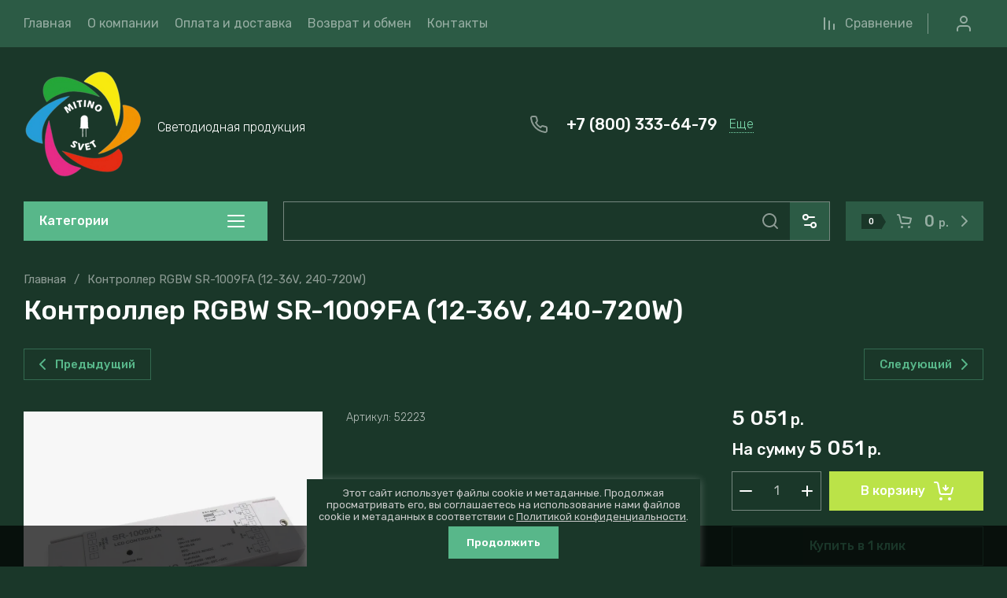

--- FILE ---
content_type: text/html; charset=utf-8
request_url: https://mitino-svet.ru/magazin/product/kontroller-rgbw-sr-1009fa-12-36v-240-720w
body_size: 68190
content:
<!doctype html>
<html lang="ru">
	
	

<head>
<meta charset="utf-8">
<meta name="robots" content="all">
<link rel="preload" href="/g/libs/jquery/2.2.4/jquery-2.2.4.min.js" as="script">
<title>Контроллер RGBW SR-1009FA (12-36V, 240-720W)</title>
<!-- assets.top -->
<meta name="yandex-verification" content="f89b46a1bbd92a40" />
<meta name="google-site-verification" content="9SIhn3ikxFRrphzbsaxVZDxo8YnI7lW2zxK4VeOk4UQ" />

<link rel="icon" href="/favicon.png" type="image/png">


<script src="/shared/s3/js/lang/ru.js" ></script>
<script src="/g/s3/js/common.min.js" ></script>
<script src="/g/libs/jquery/2.2.4/jquery-2.2.4.min.js" ></script>
<link rel="stylesheet" type="text/css" href="/g/basestyle/1.0.1/user/user.css">
<link rel="stylesheet" type="text/css" href="/g/basestyle/1.0.1/user/user.blue.css">
<!-- /assets.top -->

<meta name="description" content="Контроллер RGBW SR-1009FA (12-36V, 240-720W)">
<meta name="keywords" content="Контроллер RGBW SR-1009FA (12-36V, 240-720W)">
<meta name="SKYPE_TOOLBAR" content="SKYPE_TOOLBAR_PARSER_COMPATIBLE">
<meta name="viewport" content="width=device-width, initial-scale=1.0, maximum-scale=1.0, user-scalable=no">
<meta name="format-detection" content="telephone=no">
<meta http-equiv="x-rim-auto-match" content="none">







<!-- common js -->
    	
<link rel="preload" href="/g/shop2v2/default/js/shop2v2-plugins.js" as="script">
<link rel="preload" href="/g/shop2v2/default/js/shop2.2.min.js" as="script">
<!-- common js -->

<!-- shop init -->




	
	<script type="text/javascript" src="/g/shop2v2/default/js/shop2v2-plugins.js"></script>

	<script type="text/javascript" src="/g/shop2v2/default/js/shop2.2.min.js"></script>


	<script src="/g/templates/shop2/2.130.2/default-3/js/paginationscroll.js"></script>

<script type="text/javascript">shop2.init({"productRefs": [],"apiHash": {"getPromoProducts":"96788e118bbe5fb43306d0b61ba5c264","getSearchMatches":"39f595a302c744cb56b056dd2fb96f48","getFolderCustomFields":"fad8cdaba151a97e49b43fa464f89e2e","getProductListItem":"f99e9fdf4df7dfaf478bc11e98345c23","cartAddItem":"9097abf4c715cb0d37d042346b2f1f7b","cartRemoveItem":"b53ed7de5ee9afc0aee518968c9a29ba","cartUpdate":"b6f526fd15b6172892fe685d2103b1ee","cartRemoveCoupon":"f88e310cfa918683083830d5358e5240","cartAddCoupon":"c3f37559a0b401590946a1b925ec1d4c","deliveryCalc":"5e66f13a26855e1789bba80839998160","printOrder":"44a36f99567f1025b975acdce26a0809","cancelOrder":"29301edf00dfc0e26bb86523effc3473","cancelOrderNotify":"220a789eee6b0f84a55252a15551c0c6","repeatOrder":"864e1b609bb0f879f77c326684ee7a3e","paymentMethods":"25c33fdf7a016cffd583fffb73518934","compare":"342d29ec1870e27b556f662c286255ce"},"hash": null,"verId": 4785923,"mode": "product","step": "","uri": "/magazin","IMAGES_DIR": "/d/","my": {"gr_orders_shop2_btn":true,"show_product_unit":false,"gr_promo_actions":true,"gr_show_price_in_pricelist":true,"gr_selected_theme":1,"gr_schema_org":true,"gr_thumbs_height":"600","gr_thumbs_width":"600","gr_info_form":true,"gr_cart_question":true,"gr_compare_icons":true,"gr_favorite":true,"gr_collections_lazy":true,"gr_main_blocks_lazy":true,"gr_product_share_lazy":true,"gr_main_blocks_ajax":false,"gr_popup_compare":true,"gr_responsive_tabs_2":true,"gr_select_wrapper":true,"new_alias":"\u041d\u043e\u0432\u0438\u043d\u043a\u0430","special_alias":"\u0410\u043a\u0446\u0438\u044f","buy_alias":"\u0412 \u043a\u043e\u0440\u0437\u0438\u043d\u0443","buy_mod":true,"buy_kind":true,"on_shop2_btn":true,"show_sections":true,"lazy_load_subpages":true,"gr_amount_flag":true,"gr_collections_one_click":true,"gr_collections_columns_class":true,"gr_collections_params":false,"gr_collections_compare":true,"gr_collections_amount":true,"gr_collections_vendor":true,"gr_product_list_titles":true,"gr_product_list_title":true,"gr_product_list_price":true,"gr_product_list_amount":true,"gr_images_size":true,"gr_images_view":true,"gr_images_lazy_load":true,"gr_sliders_autoplay":true,"gr_one_click_btn":"\u041a\u0443\u043f\u0438\u0442\u044c \u0432 1 \u043a\u043b\u0438\u043a","gr_amount_min_top":true,"gr_options_more_btn":"\u041f\u0430\u0440\u0430\u043c\u0435\u0442\u0440\u044b","gr_product_print":true,"gr_product_options_more_btn":"\u0412\u0441\u0435 \u043f\u0430\u0440\u0430\u043c\u0435\u0442\u0440\u044b","gr_product_nav_prev":"\u041f\u0440\u0435\u0434\u044b\u0434\u0443\u0449\u0438\u0439","gr_product_nav_next":"\u0421\u043b\u0435\u0434\u0443\u044e\u0449\u0438\u0439","gr_product_quick_view":true,"gr_product_columns_class":true,"gr_product_item_wrap":true,"gr_product_list_main":true,"gr_thumbs_vendor":true,"gr_thumbs_one_click":true,"gr_cart_info_in_total":true,"gr_cart_preview_icons":true,"gr_cart_titles":true,"gr_cart_show_discount_sum":true,"gr_cart_show_discounts_applied":true,"gr_cart_auth_remodal":true,"gr_cart_coupon_remodal":false,"gr_cart_coupon_placeholder":"\u041f\u0440\u043e\u043c\u043e\u043a\u043e\u0434","gr_coupon_popup_btn":"\u041f\u0440\u0438\u043c\u0435\u043d\u0438\u0442\u044c \u043a\u0443\u043f\u043e\u043d","gr_cart_options_more_btn":"\u041f\u0430\u0440\u0430\u043c\u0435\u0442\u0440\u044b","gr_cart_registration_title":"\u041a\u0443\u043f\u0438\u0442\u044c \u0431\u0435\u0437 \u0440\u0435\u0433\u0438\u0441\u0442\u0440\u0430\u0446\u0438\u0438","gr_filter_remodal_btn":"\u0424\u0438\u043b\u044c\u0442\u0440","gr_filter_max_count":5,"gr_filter_remodal":true,"gr_filter_unwrap_sorting":false,"gr_filter_go_result":true,"gr_filter_color_btn":true,"gr_filter_placeholders":true,"gr_filter_range_slider":false,"gr_login_form_placeholder":true,"gr_search_placeholder":"\u041d\u0430\u0439\u0442\u0438 \u0442\u043e\u0432\u0430\u0440","gr_search_form_title":"\u041f\u043e\u0434\u0431\u043e\u0440 \u043f\u043e \u043f\u0430\u0440\u0430\u043c\u0435\u0442\u0440\u0430\u043c","gr_search_form_range_slider":false,"gr_sorting_title":"\u0421\u043e\u0440\u0442\u0438\u0440\u043e\u0432\u0430\u0442\u044c","gr_sorting_default":"\u041f\u043e \u0443\u043c\u043e\u043b\u0447\u0430\u043d\u0438\u044e","gr_sorting_item_default":"\u041f\u043e \u0443\u043c\u043e\u043b\u0447\u0430\u043d\u0438\u044e","gr_sorting_by_price_desc":"\u0426\u0435\u043d\u0430 - \u0443\u0431\u044b\u0432\u0430\u043d\u0438\u0435","gr_sorting_by_price_asc":"\u0426\u0435\u043d\u0430 - \u0432\u043e\u0437\u0440\u0430\u0441\u0442\u0430\u043d\u0438\u0435","gr_sorting_by_name_desc":"\u041d\u0430\u0437\u0432\u0430\u043d\u0438\u0435 - \u042f-\u0410","gr_sorting_by_name_asc":"\u041d\u0430\u0437\u0432\u0430\u043d\u0438\u0435 - \u0410-\u042f","gr_compare_body_assets_version":"global:shop2.2.130-25-compare-body-custom-assets.tpl","gr_compare_head_assets_version":"global:shop2.2.130-25-compare-head-custom-assets.tpl"},"shop2_cart_order_payments": 1,"cf_margin_price_enabled": 0,"buy_one_click_api_url": "/-/x-api/v1/public/?method=form/postform&param[form_id]=7795107&param[tpl]=global:shop2.form.minimal.tpl&param[hide_title]=0&param[placeholdered_fields]=0","maps_yandex_key":"","maps_google_key":""});shop2.delivery.deligate = true;</script><!-- shop init -->


            <link rel="preload" as="image" href="/thumb/2/teMjpFDMeYFfV4QHDWeQuw/750r750/d/52223.jpg" />




	<style>
	.main-slider__slider:not(.tns-slider){display:flex;overflow:hidden;white-space:nowrap}.main-slider__slider:not(.tns-slider) .main-slider__item{white-space:normal;width:100%;flex:none}

	.menu-nav.hideOverflow{white-space:nowrap;overflow:hidden}
	
	.gr_lazy_load_block > *{display:none!important}.gr_hide_onload * {transition: none !important}.mobile-panel{display:none}.top_menu > li ul{display:none}.row-menu-container{display:none}.remodal-wrapper{display:none}.top-fixed-panel{display:none}.gr_hide_onload *::after, .gr_hide_onload *::before {transition: none !important;}
	
	
	.hide{display:none!important}html{font-family:sans-serif;-ms-text-size-adjust:100%;-webkit-text-size-adjust:100%;overflow-y:scroll}body{margin:0}main{display:block}img{border:0}svg:not(:root){overflow:hidden}img{max-width:100%}img{height:auto}*{box-sizing:border-box;-webkit-locale:auto}.folders-block__more_btn{position:relative;z-index:1;display:inline-flex;align-items:center;justify-content:center;height:auto;min-height:auto;padding:0;border:none;cursor:pointer;text-align:center;-moz-appearance:none;-webkit-appearance:none;background-clip:border-box;transition:all .18s linear}.folders-block__more_btn:before{position:absolute;content:'';top:0;left:0;right:0;bottom:0;z-index:-1;transition:all .18s linear;opacity:0;visibility:hidden}.folders-block__more_btn:active:before{opacity:1;visibility:visible}.folders-block__more_btn:active{transition:all .05s linear}.folders-block__more_btn:active:before{transition:all .05s linear}.folders-block__more_btn{font-size:16px;line-height:1.125;padding:16px 30px}.folders-block__more_btn{font-weight:var(--font2_500);font-family:var(--font2);border:none}.folders-block__more_btn:active{border:none}.shop2-warning{order:-2;position:relative;display:flex;flex-direction:column;justify-content:center;min-height:78px;font-size:16px;text-align:left;line-height:1.4;margin:20px 0;padding:20px 30px 20px 90px;border:none}html,body{height:100%;min-width:320px;-ms-text-size-adjust:100%;-webkit-text-size-adjust:100%}html{font-size:16px}body{position:relative;min-width:320px;text-align:left;font-family:var(--font1);font-weight:var(--font1_400);line-height:1.25}.gr-svg-icon{width:30px;height:30px}.block_padding{padding:0 30px}@media (max-width: 1023px){.block_padding{padding:0 20px}}.block_width{margin:0 auto;max-width:1398px}.site__wrapper{min-height:100%;margin:auto;display:flex;flex-direction:column}.site-container{flex:1 0 auto}.site-main__inner{padding:10px 0 40px}@media (max-width: 1260px){.site-main__inner{padding:10px 0 30px}}@media (max-width: 767px){.site-main__inner{padding:0 0 30px}}.site-main__inner.site_main_main_page{padding-top:35px}@media (max-width: 767px){.site-main__inner.site_main_main_page{padding-top:20px}}.folders-block{padding-bottom:60px}@media (max-width: 1340px){.folders-block{padding-bottom:40px}}@media (max-width: 1023px){.folders-block{padding-bottom:20px}}@media (max-width: 767px){.folders-block{padding-top:20px}}.folders-block__body{display:grid;grid-template-columns:1fr 1fr 1fr 1fr;grid-gap:30px}@media (max-width: 1023px){.folders-block__body{grid-gap:20px;grid-template-columns:1fr 1fr 1fr}}@media (max-width: 639px){.folders-block__body{grid-gap:10px;grid-template-columns:1fr 1fr}}@media (max-width: 480px){.folders-block__body{display:block}.folders-block__item{margin-bottom:10px}.folders-block__item:last-child{margin-bottom:0}}@media (min-width: 640px){.folders-block__item:first-child{grid-row-start:1;grid-row-end:2;grid-column-start:1;grid-column-end:3}}.folders-block__item:first-child .folders-block__image{padding-top:calc(50% - 15px)}@media (max-width: 1023px){.folders-block__item:first-child .folders-block__image{padding-top:calc(50% - 10px)}}@media (max-width: 639px){.folders-block__item:first-child .folders-block__image{padding-top:100%}}@media (min-width: 1024px){.folders-block__item:nth-child(3){grid-row-start:1;grid-row-end:3;grid-column-start:4;grid-column-end:5}.folders-block__item:nth-child(3) .folders-block__image{padding-top:calc(200% + 30px)}}.folders-block__item:nth-child(n + 7){display:none}@media (max-width: 1023px){.folders-block__item:nth-child(n + 6){display:none}}@media (max-width: 639px){.folders-block__item:nth-child(n + 5){display:none}}@media (max-width: 480px){.folders-block__item:nth-child(n + 4){display:none}}.folders-block__item_in{font-size:0;overflow:hidden;position:relative}.folders-block__link{position:absolute;top:0;left:0;right:0;bottom:0;z-index:2}.folders-block__image{padding-top:100%;position:relative;overflow:hidden}.folders-block__image_in{position:absolute;top:0;left:0;right:0;bottom:0;font-size:0;overflow:hidden;transition:transform .3s}.folders-block__image_in img{max-width:none;width:100%;height:100%;object-fit:cover;object-position:50% 50%}.folders-block__item_str{position:absolute;left:30px;bottom:30px;display:flex;flex-direction:column;align-items:flex-start}@media (max-width: 1340px){.folders-block__item_str{left:10px;bottom:10px}}.folders-block__item_title{font-weight:var(--font2_500);font-family:var(--font2);min-height:48px;display:flex;align-items:center;padding:8px 20px;font-size:20px}@media (max-width: 1340px){.folders-block__item_title{min-height:44px;font-size:16px}}.folders-block__desc{display:flex;align-items:center;font-weight:var(--font1_500);font-size:13px;padding:10px 20px;min-height:40px;transition:background 0.3s,color .3s}.folders-block__more{display:flex;justify-content:center;margin-top:30px}@media (max-width: 1023px){.folders-block__more{margin-top:20px}}.folders-block__more_btn{padding:10px 30px;min-height:50px}@media (max-width: 1023px){.folders-block__more_btn{min-height:48px}}@media (max-width: 767px){.folders-block__more_btn{min-height:44px}}@media (max-width: 480px){.folders-block__more_btn{width:100%}}.folders-block__more_btn span{padding-right:10px}.folders-block__more_btn svg{width:20px;height:20px}.folders-block__more_btn svg.icon_minus{display:none}

	</style>





	
		<style>

	nav{display:block}svg:not(:root){overflow:hidden}button,input{font:inherit;margin:0}button{overflow:visible;text-transform:none;-webkit-appearance:button;cursor:pointer}input{line-height:normal}*{box-sizing:border-box;-webkit-locale:auto}.cat-wrap .cat-more{position:relative;z-index:1;display:inline-flex;align-items:center;justify-content:center;height:auto;min-height:auto;padding:0;border:none;cursor:pointer;text-align:center;-moz-appearance:none;-webkit-appearance:none;background-clip:border-box;transition:all .18s linear}.cat-wrap .cat-more:before{position:absolute;content:'';top:0;left:0;right:0;bottom:0;z-index:-1;transition:all .18s linear;opacity:0;visibility:hidden}.cat-wrap .cat-more:active:before{opacity:1;visibility:visible}.cat-wrap .cat-more:active{transition:all .05s linear}.cat-wrap .cat-more:active:before{transition:all .05s linear}.cat-wrap .cat-more{font-size:16px;line-height:1.125;padding:16px 30px}.cat-wrap .cat-more{font-weight:var(--font2_500);font-family:var(--font2);border:none}.cat-wrap .cat-more:active{border:none}.gr-compare-btn-wrap .gr-compare-btn{position:relative;font-size:16px;padding:0 20px 0 30px;min-height:48px;display:flex;align-items:center}.gr-compare-btn-wrap .gr-compare-btn:before{position:absolute;content:'';top:11px;bottom:11px;right:0;width:1px}@media (max-width: 1023px){.gr-compare-btn-wrap .gr-compare-btn:before{display:none}.gr-compare-btn-wrap .gr-compare-btn{font-size:0;padding-right:5px;padding-left:20px}}.gr-compare-btn-wrap .gr-compare-btn-text{transition:border .3s;border-bottom:1px solid transparent}.gr-compare-btn-wrap .gr-compare-btn-amount{width:20px;height:20px;font-size:12px;line-height:20px;text-align:center;margin-left:10px}@media (max-width: 1023px){.gr-compare-btn-wrap .gr-compare-btn-amount{margin-left:5px}}.gr-compare-btn-wrap svg{position:absolute;top:50%;left:0;margin-top:-10px;left:0;width:20px;height:20px}.gr-compare-btn-wrap svg.gr_small_icon{display:block}.favorite-block-wrap .favorite-btn{position:relative;font-size:16px;padding:0 0 0 30px;min-height:48px;display:flex;align-items:center;margin-left:20px}@media (max-width: 1023px){.favorite-block-wrap .favorite-btn{font-size:0;padding-left:20px;margin-left:0;padding-right:5px}}.favorite-block-wrap .favorite-count{width:20px;height:20px;font-size:12px;line-height:20px;text-align:center;margin-left:10px}@media (max-width: 1023px){.favorite-block-wrap .favorite-count{margin-left:5px}}.favorite-block-wrap .favorite-block-text{transition:border .3s;border-bottom:1px solid transparent}.favorite-block-wrap svg{position:absolute;top:50%;left:0;margin-top:-10px;left:0;width:20px;height:20px}.gr-svg-icon{width:30px;height:30px}.gr-svg-icon.gr_small_icon{display:none;width:20px;height:20px}.block_padding{padding:0 30px}@media (max-width: 1023px){.block_padding{padding:0 20px}}.block_width{margin:0 auto;max-width:1398px}.site-header{position:relative;margin-bottom:30px}@media (max-width: 1023px){.site-header{margin-bottom:20px}}@media (max-width: 767px){.site-header{padding:0;margin-bottom:0}}.site-header:before{position:absolute;content:'';top:0;left:0;right:0;height:60px;pointer-events:none}@media (max-width: 1023px){.site-header:before{height:48px}}.header_inner_page .site-header__inner{display:grid;grid-template-columns:330px auto auto;grid-template-rows:auto auto auto}@media (max-width: 767px){.header_inner_page .site-header__inner{grid-template-columns:auto 100px}}.header_inner_page .top-navigat{grid-column-start:1;grid-column-end:4;grid-row-start:1;grid-row-end:2}@media (max-width: 767px){.header_inner_page .top-navigat{grid-column-end:2}}.header_inner_page .site-info{grid-column-start:1;grid-column-end:4;grid-row-start:2;grid-row-end:3}@media (max-width: 767px){.header_inner_page .site-info{grid-column-end:3}}@media (min-width: 1341px){.header_inner_page .site-logo{flex:1 0 1%}.header_inner_page .top-contacts{padding-right:0}}.header_inner_page .shop-btns{grid-column-start:2;grid-column-end:4;grid-row-start:3;grid-row-end:4}@media (min-width: 1341px){.header_inner_page .shop-btns{min-height:0}}@media (max-width: 1023px){.header_inner_page .shop-btns{grid-column-start:1}}@media (max-width: 767px){.header_inner_page .shop-btns{grid-column-start:2;grid-column-end:3;grid-row-start:1;grid-row-end:2}}@media (min-width: 1341px){.header_inner_page .search-form-body{margin-right:20px;flex:1 0 1%}}.header_inner_page .form-body-btn{display:none}@media (min-width: 1341px){.header_inner_page .site-form-wrap{position:relative;top:auto;right:auto;width:100%;height:50px}}@media (min-width: 1341px){.header_inner_page .site-param-btn{width:50px;height:50px}}@media (min-width: 1341px){.header_inner_page .site-search-form__input_sh{width:calc(100% - 50px);height:50px}}@media (min-width: 1341px){.header_inner_page .site-search-form__btn_sh{width:50px;height:50px}}.header_inner_page .cat-block{grid-column-start:1;grid-column-end:2;grid-row-start:3;grid-row-end:4;z-index:10}@media (min-width: 1341px){.header_inner_page .cat-block .cat-wrap{width:310px}}@media (min-width: 1341px){.header_inner_page .cat-block .cat-menu-title{height:50px;padding:10px 64px 10px 20px;font-size:16px;pointer-events:all}}@media (min-width: 1341px){.header_inner_page .cat-block .cat-menu-title svg{right:25px;top:10px}}@media (min-width: 1341px){.header_inner_page .cat-block .cat-nav{display:none;top:100%}}.header_inner_page .cat-block .cat-menu li.hide_item{display:block!important}.header_inner_page .cat-block .cat-bottom{display:none}.header_inner_page .cart-prew-btn{height:48px}.top-navigat{display:flex;align-items:center;height:60px;position:relative}@media (max-width: 1023px){.top-navigat{height:48px;margin:0 -20px}}@media (max-width: 767px){.top-navigat{height:46px;margin:0}}.menu-nav{margin-right:auto;flex:1 0 1%}@media (max-width: 1023px){.menu-nav{display:none}}@media (max-width: 1023px){.cat-block{display:none}}.top-menu{margin:0;padding:0;font-size:0;list-style:none}.top-menu > li{display:inline-block;vertical-align:top;position:relative}.top-menu > li:first-child > a{padding-left:0}.top-menu > li > a{font-size:16px;display:flex;align-items:center;padding:10px;min-height:60px;font-weight:var(--font1_400);transition:color .3s}.top-menu > li > a svg{display:none}.top-menu > li ul{position:absolute;top:100%;left:0;padding:10px 0;width:320px;z-index:100;display:none}.top-menu > li ul:before{position:absolute;content:'';top:-20px;left:30px;border:10px solid transparent;border-bottom:10px solid var(--gr_bg)}.top-menu > li ul li{position:relative;padding:0 30px}.top-menu > li ul li:last-child a{border:none}.top-menu > li ul li a{position:relative;display:flex;align-items:center;font-size:15px;min-height:52px;border-bottom:1px solid var(--on_gr_bg_border_4);transition:color .3s}.top-menu > li ul li a svg{position:absolute;top:50%;right:0;margin-top:-10px;width:20px;height:20px;transition:fill .3s;opacity:0}.top-btns{display:flex;align-items:center;height:60px;flex:none;margin-left:auto}@media (max-width: 1023px){.top-btns{height:48px}}@media (max-width: 767px){.top-btns{height:46px;flex:1 0 1%;justify-content:space-around}}.login-btn{width:50px;height:50px;margin-left:20px;display:flex;align-items:center;justify-content:center;cursor:pointer}@media (max-width: 1023px){.login-btn{width:48px;height:48px;margin-left:0}}@media (max-width: 767px){.login-btn{width:46px;height:46px}}.login-btn svg{transition:fill .3s}@media (max-width: 1023px){.login-btn svg{display:none}}@media (max-width: 1023px){.login-btn svg.gr_small_icon{display:block}}.mobile-contacts-btn{display:flex;align-items:center;justify-content:center;width:46px;height:46px}@media (min-width: 768px){.mobile-contacts-btn{display:none}}.mobile-contacts-btn svg.gr_small_icon{display:block}.search-mobile-btn{display:flex;align-items:center;justify-content:center;width:46px;height:46px}@media (min-width: 768px){.search-mobile-btn{display:none}}.search-mobile-btn svg.gr_small_icon{display:block}.site-info{display:flex;align-items:center;min-height:140px}@media (max-width: 1340px){.site-info{min-height:124px}}@media (max-width: 1023px){.site-info{min-height:116px}}@media (max-width: 767px){.site-info{min-height:107px}}.site-logo{display:flex;align-items:center;padding:30px 20px 30px 0;min-width:350px;max-width:calc(100% - 566px)}@media (max-width: 1340px){.site-logo{flex:1 0 1%}}@media (max-width: 1023px){.site-logo{min-width:240px;flex:none;max-width:240px}}@media (max-width: 767px){.site-logo{min-width:0;width:100%;max-width:100%;justify-content:center;padding-right:0;text-align:center}}.site-logo__logo_name{font-family:var(--font2);font-weight:var(--font2_500);font-size:30px;line-height:1}@media (max-width: 1023px){.site-logo__logo_name{font-size:24px}}@media (max-width: 767px){.site-logo__logo_name{font-size:20px}}.site-logo__desc{font-weight:var(--font1_300);font-size:16px;margin-top:8px}@media (max-width: 1023px){.site-logo__desc{margin-top:3px;font-size:15px}}.top-contacts{width:566px;display:flex;align-items:center;justify-content:space-between;padding:20px 20px 20px 0}@media (max-width: 1340px){.top-contacts{padding-right:0}}@media (max-width: 1023px){.top-contacts{width:auto;margin-left:auto;max-width:566px}}@media (max-width: 767px){.top-contacts{display:none}}.top-contacts .address-block{padding:0 20px 0 50px;position:relative;min-height:30px;font-weight:var(--font1_300);font-size:16px;display:flex;align-items:center;width:50%}@media (max-width: 1023px){.top-contacts .address-block{padding:0 20px 0 35px;font-size:15px}}.top-contacts .address-block svg{position:absolute;top:50%;margin-top:-15px;left:0}@media (max-width: 1023px){.top-contacts .address-block svg{display:none}}@media (max-width: 1023px){.top-contacts .address-block svg.gr_small_icon{display:block;margin-top:-10px}}.top-contacts .phone-contacts{padding:0 0 0 50px;position:relative;min-height:30px;display:flex;align-items:center;flex:none;width:50%}@media (max-width: 1023px){.top-contacts .phone-contacts{padding:0 0 0 35px}}.top-contacts .phone-contacts svg{position:absolute;top:0;left:0}@media (max-width: 1023px){.top-contacts .phone-contacts svg{display:none}}@media (max-width: 1023px){.top-contacts .phone-contacts svg.gr_small_icon{display:block;top:50%;margin-top:-10px}}.top-contacts .phone-contacts .phone-block{font-weight:var(--font2_500);font-family:var(--font2);font-size:20px;padding-right:15px}@media (max-width: 1023px){.top-contacts .phone-contacts .phone-block{font-size:18px}}.top-contacts .contacts-btn{font-weight:var(--font1_300);font-size:16px;border-bottom:1px dotted var(--gr_tint);transition:border .3s;cursor:pointer}@media (max-width: 1023px){.top-contacts .contacts-btn{font-size:15px}}.shop-btns{display:flex;align-items:center;min-height:140px}@media (max-width: 1340px){.shop-btns{min-height:0}}.search-form-body{position:relative;display:flex;align-items:center;margin-right:10px}@media (max-width: 1340px){.search-form-body{margin-right:20px;flex:1 0 1%}}@media (max-width: 767px){.search-form-body{display:none}}.form-body-btn{width:60px;height:60px;display:block;cursor:pointer;z-index:2}@media (max-width: 1340px){.form-body-btn{display:none}}.form-body-btn svg{transition:fill 0.3s,opacity .1s;position:absolute;top:50%;left:50%;margin:-15px 0 0 -15px;width:30px;height:30px}.form-body-btn svg.icon_close{opacity:0}.site-form-wrap{display:flex;align-items:center;height:60px;position:absolute;top:0;right:60px;width:0;transition:width .3s}@media (max-width: 1340px){.site-form-wrap{position:relative;top:auto;right:auto;width:100%;height:50px}}.site-form-inner{width:100%}.site-param-btn{width:60px;height:60px;padding:0;display:flex;align-items:center;justify-content:center;border:none;font-size:0;cursor:pointer}@media (max-width: 1340px){.site-param-btn{width:50px;height:50px}}.site-param-btn svg{transition:fill .3s}.site-search-form{display:flex;align-items:center}@media (max-width: 767px){.site-search-form{margin-bottom:20px}}.site-search-form__input_sh{border:none;height:60px;font-weight:var(--font1_300);font-size:16px;padding:0 20px;width:0;transition:width .3s}@media (max-width: 1340px){.site-search-form__input_sh{width:calc(100% - 50px);height:50px}}@media (max-width: 767px){.site-search-form__input_sh{padding-right:0}}.site-search-form__btn_sh{width:0;height:60px;padding:0;display:block;border:none;font-size:0;transition:width .3s;margin-left:auto;position:relative}@media (max-width: 1340px){.site-search-form__btn_sh{width:50px;height:50px}}.site-search-form__btn_sh svg{transition:fill .3s;position:absolute;top:50%;left:50%;width:30px;height:30px;margin:-15px 0 0 -15px}.burger-btn{display:flex;align-items:center;justify-content:center;width:48px;height:48px;cursor:pointer}@media (max-width: 767px){.burger-btn{width:46px;height:46px}}.burger-btn svg.gr_small_icon{display:block}@media (min-width: 1024px){.burger-btn{display:none}}@media (max-width: 767px){.compare-favorit-wrap{display:none}}.compare-favorit-inner{display:flex}.cat-wrap{width:327px;position:relative;height:100%}@media (max-width: 1340px){.cat-wrap{width:310px}}.cat-wrap .cat-menu-title{font-size:30px;font-family:var(--font2);font-weight:var(--font2_500);padding:30px 40px 15px;position:relative;height:93px;display:flex;align-items:center;pointer-events:none;cursor:pointer;transition:border-radius .7s}@media (max-width: 1340px){.cat-wrap .cat-menu-title{height:50px;padding:10px 64px 10px 20px;font-size:16px;pointer-events:all}}.cat-wrap .cat-menu-title svg{position:absolute;right:40px;top:40px}@media (max-width: 1340px){.cat-wrap .cat-menu-title svg{right:25px;top:10px}}.cat-wrap .cat-nav{position:absolute;top:93px;left:0;right:0;min-height:calc(100% - 93px);display:flex;flex-direction:column;align-items:flex-start}@media (max-width: 1340px){.cat-wrap .cat-nav{display:none;top:100%}}.cat-wrap .cat-bottom{min-height:40px;padding-bottom:20px;width:100%}@media (max-width: 1340px){.cat-wrap .cat-bottom{display:none}}.cat-wrap .cat-more{margin:20px 40px;font-size:13px;padding:13px 20px;text-transform:uppercase}.cat-menu{margin:0 0 auto;padding:0;list-style:none;width:100%}.cat-menu > li{padding:0 40px;position:relative}@media (min-width: 1341px){.cat-menu > li.hide_item{display:none}}.cat-menu > li > a{min-height:57px;display:flex;align-items:center;padding:10px 30px 10px 0;font-family:var(--font2);font-weight:var(--font2_500);font-size:18px;transition:color .3s;position:relative;border-bottom:1px solid var(--on_gr_primary_border_1)}.cat-menu > li > a svg{position:absolute;top:50%;margin-top:-10px;width:20px;height:20px;right:0;transition:fill .3s}.cat-menu > li ul{position:absolute;top:0;left:100%;margin:0 0 0 30px;list-style:none;padding:10px 0;width:320px;display:none}.cat-menu > li ul:before{position:absolute;content:'';top:30px;left:-20px;border:10px solid transparent;border-right:10px solid var(--gr_bg)}.cat-menu > li ul:after{position:absolute;content:'';top:0;bottom:0;width:30px;left:-30px}.cat-menu > li ul li{position:relative;padding:0 30px}.cat-menu > li ul li:last-child a{border:none}.cat-menu > li ul li a{font-size:15px;border-bottom:1px solid var(--on_gr_bg_border_4);display:flex;align-items:center;min-height:52px;position:relative;transition:color .3s}.cat-menu > li ul li a svg{position:absolute;top:50%;right:0;width:20px;height:20px;margin-top:-10px;transition:fill .3s}.cat-menu li.parentItem{display:none}.cart-prew-btn{height:60px;width:248px;display:flex;align-items:center;cursor:pointer;position:relative}@media (max-width: 1340px){.cart-prew-btn{height:50px}}@media (max-width: 1260px){.cart-prew-btn{width:110px}}@media (max-width: 767px){.cart-prew-btn{z-index:10;width:100%;height:46px}}.cart-prew-btn #shop2-cart-preview{position:absolute;top:0;left:0;width:100%;height:100%}.cart-prew-btn .gr-cart-preview-link{position:absolute;top:0;left:0;width:100%;height:100%;display:block}.cart-prew-btn .gr-cart-preview-body{position:absolute;top:0;left:0;width:100%;height:100%;display:flex;align-items:center;padding:10px 40px 10px 20px}@media (max-width: 1260px){.cart-prew-btn .gr-cart-preview-body{padding-right:10px}}@media (max-width: 767px){.cart-prew-btn .gr-cart-preview-body{padding:5px 5px 5px 15px}}.cart-prew-btn .gr-cart-total-amount{font-weight:var(--font2_500);font-family:var(--font2);font-size:11px;line-height:19px;min-width:25px;padding:0 3px;text-align:center;flex:none;position:relative}.cart-prew-btn .gr-cart-total-amount:before{position:absolute;content:'';top:0;right:-16px;border:10px solid transparent;border-left:6px solid var(--gr_bg)}.cart-prew-btn .gr-cart-total-sum{font-weight:var(--font2_500);font-family:var(--font2);font-size:20px;order:3;position:relative;text-align:center;flex:1 0 1%}@media (max-width: 1260px){.cart-prew-btn .gr-cart-total-sum{display:none}}.cart-prew-btn .gr-cart-total-sum span{font-size:14px}.cart-prew-btn i{margin:0 5px 0 26px;flex:none;display:block}.cart-prew-btn i svg{display:none}.cart-prew-btn i svg.gr_small_icon{display:block}.cart-prew-btn .arrow_icon{display:block;position:absolute;top:50%;margin-top:-10px;right:20px}@media (max-width: 1260px){.cart-prew-btn .arrow_icon{display:none}}.cart-prew-btn .arrow_icon svg{width:20px;height:20px}
	
	</style>


			
			<style>
				@media (min-width: 1341px){.header_inner_page .search-block__input{width:calc(100% - 50px);height:50px}.header_inner_page .search-block__btn{width:50px;height:50px}}.search-block{display:flex;align-items:center}@media (max-width: 767px){.search-block{margin-bottom:20px}}.search-block__input{border:none;height:60px;font-weight:var(--font1_300);font-size:16px;padding:0 20px;width:0;transition:width .3s}@media (max-width: 1340px){.search-block__input{width:calc(100% - 50px);height:50px}}@media (max-width: 767px){.search-block__input{padding-right:0}}.search-block__btn{width:0;height:60px;padding:0;display:blok;border:none;font-size:0;transition:width .3s;margin-left:auto;position:relative}@media (max-width: 1340px){.search-block__btn{width:50px;height:50px}}.search-block__btn svg{transition:fill .3s;position:absolute;top:50%;left:50%;width:30px;height:30px;margin:-15px 0 0 -15px}#search-app{position:relative;display:inline-block;vertical-align:top;text-align:left;width:100%;max-width:800px}#smart-search-block{z-index:10}
			</style>
		
	
	
		<script>
			createCookie('quick_load_style', 1, 1);
		</script>
    






<link rel="stylesheet" href="/t/v4659/images/css/ors_styles.scss.css">
<link rel="stylesheet" href="/t/v4659/images/css/site_adons.scss.css">
<link rel="stylesheet" href="/t/v4659/images/site.addons.scss.css">

</head>
<body class="site gr_hide_onload">

	
		
	<div class="site__wrapper">
		
		
		<div class="site-header block_padding header_inner_page">
			<div class="site-header__inner block_width">

				<div class="top-navigat">

					<div class="burger-btn burger_event">
						<svg class="gr-svg-icon gr_small_icon">
						  <use xlink:href="#icon_site_burger_small"></use>
						</svg>
					</div>

										<nav class="menu-nav hideOverflow">
						
						<ul class="top-menu">
		                  		                      		                      		                          <li class="sublevel active opened">
		                          	<a href="/">
		                          		<span>Главная</span>
		                          		<svg class="gr-svg-icon">
						                    <use xlink:href="#icon_site_right_mini"></use>
						                </svg>
		                          	</a>
		                      		                      		                  		                      		                          		                                  </li>
		                              		                          		                      		                      		                          <li class="">
		                          	<a href="/o-kompanii">
		                          		<span>О компании</span>
		                          		<svg class="gr-svg-icon">
						                    <use xlink:href="#icon_site_right_mini"></use>
						                </svg>
		                          	</a>
		                      		                      		                  		                      		                          		                                  </li>
		                              		                          		                      		                      		                          <li class="">
		                          	<a href="/oplata-i-dostavka">
		                          		<span>Оплата и доставка</span>
		                          		<svg class="gr-svg-icon">
						                    <use xlink:href="#icon_site_right_mini"></use>
						                </svg>
		                          	</a>
		                      		                      		                  		                      		                          		                                  </li>
		                              		                          		                      		                      		                          <li class="">
		                          	<a href="/vozvrat-i-obmen">
		                          		<span>Возврат и обмен</span>
		                          		<svg class="gr-svg-icon">
						                    <use xlink:href="#icon_site_right_mini"></use>
						                </svg>
		                          	</a>
		                      		                      		                  		                      		                          		                                  </li>
		                              		                          		                      		                      		                          <li class="">
		                          	<a href="/kontakty">
		                          		<span>Контакты</span>
		                          		<svg class="gr-svg-icon">
						                    <use xlink:href="#icon_site_right_mini"></use>
						                </svg>
		                          	</a>
		                      		                      		                  		                  </li>
			              </ul>
			              			              
					</nav>
					
					<div class="top-btns">

						<div class="search-mobile-btn" data-remodal-target="search-form">
							<svg class="gr-svg-icon gr_small_icon">
							    <use xlink:href="#icon_shop_search_small"></use>
							</svg>
						</div>

						<div class="mobile-contacts-btn" data-remodal-target="contacts-popup">
							<svg class="gr-svg-icon gr_small_icon">
							    <use xlink:href="#icon_site_phone_small"></use>
							</svg>
						</div>
						
						
						<div class="compare-favorit-wrap">
							
							<div class="compare-favorit-inner">
								
																	<div class="gr-compare-btn-wrap compare-desc">
								
								    	<a href="/magazin/compare" target="_blank" class="gr-compare-btn" data-remodal-target="compare-preview-popup">
								    		<span class="gr-compare-btn-text">Сравнение</span>
								    		<span class="gr-compare-btn-amount">0</span>
								    		
											<svg class="gr-svg-icon gr_small_icon">
											    <use xlink:href="#icon_shop_compare_small"></use>
											</svg>
											
										</a>
									
									</div>
																
																
							</div>
							
						</div>
						
						<div class="login-btn" data-remodal-target="login-form">
							<svg class="gr-svg-icon">
			                    <use xlink:href="#icon_shop_cabinet"></use>
			                </svg>

			                <svg class="gr-svg-icon gr_small_icon">
			                    <use xlink:href="#icon_shop_cabinet_small"></use>
			                </svg>
						</div>
					</div>
				
				</div>
				
				<div class="site-info">
					
					<div class="site-logo">
																		
						<a href="https://mitino-svet.ru" class="site-logo__logo_image"><img width="150" src="/thumb/2/c11UjudP_lWM9Q9JQd5M3g/150r/d/logo_345.png" alt=""></a>
						
																		<div class="site-logo__right_sl">
														
														<div class="site-logo__desc">Светодиодная продукция</div>
													</div>
					</div>

					<div class="top-contacts">
							
												
												<div class="phone-contacts">
							<svg class="gr-svg-icon">
							    <use xlink:href="#icon_site_phone"></use>
							</svg>
							<svg class="gr-svg-icon gr_small_icon">
							    <use xlink:href="#icon_site_phone_small"></use>
							</svg>

							<div class="phone-block">
																								<div><a href="tel:+7 (800) 333-64-79">+7 (800) 333-64-79</a></div>
																																							</div>

							<div class="contacts-btn" data-remodal-target="contacts-popup">Еще</div>
						</div>
						
					</div>

				</div>

				<div class="shop-btns">	

					<div class="search-form-body">				
						
						<div class="site-form-wrap">

							<div class="site-form-inner">
								
																	<div id="search-app-container">
<div id="search-app" class="hide_search_popup" v-on-clickaway="resetData">

	<form action="/magazin/search" enctype="multipart/form-data" id="smart-search-block" class="search-block">
		<input type="hidden" name="gr_smart_search" value="1">
		<input autocomplete="off" v-bind:placeholder="placeholderValue" v-model="search_query" v-on:keyup="searchStart" type="text" name="search_text" class="search-block__input" id="smart-shop2-name">
		<button class="search-block__btn search_block_btn">
			<span>
				Найти
				<i>
					<svg class="gr-svg-icon">
					    <use xlink:href="#icon_shop_search_action"></use>
					</svg>
					<svg class="gr-svg-icon gr_small_icon">
					    <use xlink:href="#icon_shop_search_action_small"></use>
					</svg>
				</i>
			</span>
		</button>
	</form >
	<div id="search-result" class="custom-scroll scroll-width-thin scroll" v-if="(foundsProduct + foundsFolders + foundsVendors) > 0" v-cloak>
		<div class="search-result-top">
			<div class="search-result-left" v-if="foundsProduct > 0">
				<div class="result-products">
					<div class="products-search-title">Товары <span>{{foundsProduct}}</span></div>
					<div class="product-items">
						<div class="product-item" v-for='product in products'>
							<div class="product-image" v-if="product.image_url">
								<div class="product-image__container" :class="shop2SmartSearchSettings.shop2_img_size">
									<a v-bind:href="'/'+product.alias">
										<img v-if="shop2SmartSearchSettings.shop2_img_view" class="gr_image_contain" v-bind:src="product.image_url" v-bind:alt="product.name" v-bind:title="product.name">
										<img v-else v-bind:src="product.image_url" v-bind:alt="product.name" v-bind:title="product.name">
									</a>
								</div>
							</div>
							
							<div class="product-image no-image" v-else>
								<div class="product-image__container">
									<a v-bind:href="'/'+product.alias"></a>
								</div>
							</div>
							
							<div class="product-text">
								<div class="product-name"><a v-bind:href="'/'+product.alias">{{product.name}}</a></div>
								
								<div class="product-text-price" v-if="shop2SmartSearchSettings.shop2_price_on_request && product.price == 0">
									<div class="price"><span>{{shop2SmartSearchSettings.shop2_text_price_on_request}}</span></div>
								</div>
								<div class="product-text-price" v-else>
									<div class="price-old" v-if="product.price_old > 0"><strong>{{product.price_old}}</strong> <span>{{shop2SmartSearchSettings.shop2_currency}}</span></div>
									<div class="price"><strong>{{product.price}}</strong> <span>{{shop2SmartSearchSettings.shop2_currency}}</span></div>
								</div>
								
							</div>
						</div>
					</div>
				</div>
			</div>
			<div class="search-result-right" v-if="foundsFolders > 0 || foundsVendors > 0">
				<div class="result-folders" v-if="foundsFolders > 0">
					<div class="folders-search-title">Категории <span>{{foundsFolders}}</span></div>
					<div class="folder-items">
						<div class="folder-item" v-for="folder in foldersSearch">
							<a v-bind:href="'/'+folder.alias" class="found-folder"><span>{{folder.folder_name}}</span></a>
						</div>
					</div>
				</div>
				<div class="result-vendors" v-if="foundsVendors > 0">	
					<div class="vendors-search-title">Производители <span>{{foundsVendors}}</span></div>
					<div class="vendor-items">
						<div class="vendor-item" v-for="vendor in vendorsSearch">
							<a v-bind:href="vendor.alias" class="found-vendor"><span>{{vendor.name}}</span></a>
						</div>
					</div>
				</div>
			</div>
		</div>
		<div class="search-result-bottom">
			<span class="search-result-btn"><span>Все результаты</span></span>
		</div>
	</div>
</div>
</div>
																
							</div>

							<div class="site-param-btn" data-remodal-target="search-form">								
								<svg class="gr-svg-icon gr_small_icon">
								    <use xlink:href="#icon_shop_adv_search_small"></use>
								</svg>
							</div>

						</div>

						<div class="form-body-btn">
							<svg class="gr-svg-icon icon_open">
							  <use xlink:href="#icon_shop_search"></use>
							</svg>

							<svg class="gr-svg-icon icon_close">
							    <use xlink:href="#icon_shop_close"></use>
							</svg>
						</div>
					</div>	

					

										
																	
													<div class="cart-prew-btn gr-cart-popup-btn pointer_events_none">
								
								
<div id="shop2-cart-preview">
	<a href="/magazin/cart" class="gr-cart-preview-link">
					<span class="gr-cart-preview-body">
										<span class="gr-cart-total-amount">0</span>
									<span class="gr-cart-total-sum" data-total-price="0">
						<ins>0</ins>
						<span>р.</span>
					</span>
													<i>
						<svg class="gr-svg-icon">
						    <use xlink:href="#icon_shop_cart"></use>
						</svg>
						<svg class="gr-svg-icon gr_small_icon">
						    <use xlink:href="#icon_shop_cart_small"></use>
						</svg>
					</i>
									</span>
			</a>
</div><!-- Cart Preview -->								
								<span class="arrow_icon">
									<svg class="gr-svg-icon">
									    <use xlink:href="#icon_site_right_small"></use>
									</svg>
								</span>
								
							</div>
											
					
					
				</div>

				<div class="cat-block">
					<div class="cat-wrap">

						<div class="cat-menu-title">
							Категории					
							<svg class="gr-svg-icon">
			                    <use xlink:href="#icon_site_burger"></use>
			                </svg>
						</div>

						<nav class="cat-nav">
						
							<ul class="cat-menu hide_cat_list_over">
															         							         							         							         							    							         							              							              							                   <li data-f-name="Новинки" class="firstlevel"><a href="/folder/novinki"><span>Новинки</span></a>
							              							         							         							         							         							    							         							              							                   							                        </li>
							                        							                   							              							              							                   <li data-f-name="Распродажа" class="firstlevel"><a href="/magazin/folder/svetodiodnyj-dyuralajt"><span>Распродажа</span></a>
							              							         							         							         							         							    							         							              							                   							                        </li>
							                        							                   							              							              							                   <li data-f-name="Блоки питания для светодиодов" class="firstlevel sublevel"><a class="hasArrow" href="/magazin/folder/bloki-pitaniya-dlya-svetodiodov"><span>Блоки питания для светодиодов</span><span class="open_ul_span">

							                   	<svg class="gr-svg-icon">
								                    <use xlink:href="#icon_site_right_mini"></use>
								                </svg>
							                   	
							                   </span></a>
							              							         							         							         							         							    							         							              							                   							                        <ul>
							                            <li class="parentItem"><a href="/magazin/folder/bloki-pitaniya-dlya-svetodiodov"><span>Блоки питания для светодиодов</span></a></li>
							                    								              							              							                   <li data-f-name="Адаптеры для светодиодных приборов" class=""><a href="/magazin/folder/adaptery-dlya-svetodiodnyh-priborov"><span>Адаптеры для светодиодных приборов</span></a>
							              							         							         							         							         							    							         							              							                   							                        </li>
							                        							                   							              							              							                   <li data-f-name="Блоки питания 12V герметичные" class=""><a href="/magazin/folder/bloki-pitaniya-12v-germetichnye"><span>Блоки питания 12V герметичные</span></a>
							              							         							         							         							         							    							         							              							                   							                        </li>
							                        							                   							              							              							                   <li data-f-name="Блоки питания 12V не герметичные" class=""><a href="/magazin/folder/bloki-pitaniya-12v-ne-germetichnye"><span>Блоки питания 12V не герметичные</span></a>
							              							         							         							         							         							    							         							              							                   							                        </li>
							                        							                   							              							              							                   <li data-f-name="Блоки питания 24V герметичные" class=""><a href="/magazin/folder/bloki-pitaniya-24v-germetichnye"><span>Блоки питания 24V герметичные</span></a>
							              							         							         							         							         							    							         							              							                   							                        </li>
							                        							                   							              							              							                   <li data-f-name="Блоки питания 24V не герметичные" class=""><a href="/magazin/folder/bloki-pitaniya-24v-ne-germetichnye"><span>Блоки питания 24V не герметичные</span></a>
							              							         							         							         							         							    							         							              							                   							                        </li>
							                        							                   							              							              							                   <li data-f-name="Блоки питания 48V не герметичные" class=""><a href="/magazin/folder/bloki-pitaniya-48v-ne-germetichnye"><span>Блоки питания 48V не герметичные</span></a>
							              							         							         							         							         							    							         							              							                   							                        </li>
							                        							                   							              							              							                   <li data-f-name="Блоки питания 5V не герметичные" class=""><a href="/magazin/folder/bloki-pitaniya-5v-ne-germetichnye"><span>Блоки питания 5V не герметичные</span></a>
							              							         							         							         							         							    							         							              							                   							                        </li>
							                        							                   							              							              							                   <li data-f-name="Диммируемые блоки питания 12V" class=""><a href="/magazin/folder/dimmiruemye-bloki-12v"><span>Диммируемые блоки питания 12V</span></a>
							              							         							         							         							         							    							         							              							                   							                        </li>
							                        							                   							              							              							                   <li data-f-name="Диммируемые блоки питания 24V" class=""><a href="/magazin/folder/dimmiruemye-bloki-24v"><span>Диммируемые блоки питания 24V</span></a>
							              							         							         							         							         							    							         							              							                   							                        </li>
							                        							                   							              							              							                   <li data-f-name="Диммируемые токовые драйверы" class=""><a href="/magazin/folder/dimmiruemye-tokovye-drajvery"><span>Диммируемые токовые драйверы</span></a>
							              							         							         							         							         							    							         							              							                   							                        </li>
							                        							                   							              							              							                   <li data-f-name="Драйверы для мощных светодиодов (200-500mA)" class=""><a href="/magazin/folder/drajvery-dlya-moshchnyh-svetodiodov-300-500ma"><span>Драйверы для мощных светодиодов (200-500mA)</span></a>
							              							         							         							         							         							    							         							              							                   							                        </li>
							                        							                   							              							              							                   <li data-f-name="Драйверы для мощных светодиодов (600-3200mA)" class=""><a href="/magazin/folder/drajvery-dlya-moshchnyh-svetodiodov-600-1200ma"><span>Драйверы для мощных светодиодов (600-3200mA)</span></a>
							              							         							         							         							         							    							         							              							                   							                        </li>
							                        							                             </ul>
							                             </li>
							                        							                   							              							              							                   <li data-f-name="Оптоволокно" class="firstlevel"><a href="/magazin/folder/optovolokno"><span>Оптоволокно</span></a>
							              							         							         							         							         							    							         							              							                   							                        </li>
							                        							                   							              							              							                   <li data-f-name="Алюминиевый профиль" class="firstlevel sublevel"><a class="hasArrow" href="/magazin/folder/profil-dlya-svetodiodnoj-lenty"><span>Алюминиевый профиль</span><span class="open_ul_span">

							                   	<svg class="gr-svg-icon">
								                    <use xlink:href="#icon_site_right_mini"></use>
								                </svg>
							                   	
							                   </span></a>
							              							         							         							         							         							    							         							              							                   							                        <ul>
							                            <li class="parentItem"><a href="/magazin/folder/profil-dlya-svetodiodnoj-lenty"><span>Алюминиевый профиль</span></a></li>
							                    								              							              							                   <li data-f-name="Врезной профиль" class=""><a href="/magazin/folder/vreznoj-profil"><span>Врезной профиль</span></a>
							              							         							         							         							         							    							         							              							                   							                        </li>
							                        							                   							              							              							                   <li data-f-name="Накладной профиль" class=""><a href="/magazin/folder/nakladnoj-profil"><span>Накладной профиль</span></a>
							              							         							         							         							         							    							         							              							                   							                        </li>
							                        							                   							              							              							                   <li data-f-name="Угловой профиль для светодиодной ленты" class=""><a href="/magazin/folder/uglovoj-profil-dlya-svetodiodnoj-lenty"><span>Угловой профиль для светодиодной ленты</span></a>
							              							         							         							         							         							    							         							              							                   							                        </li>
							                        							                   							              							              							                   <li data-f-name="Профиль встраиваемый в гипсокартон" class=""><a href="/magazin/folder/profil-vstraivaemyj-v-gipsokarton"><span>Профиль встраиваемый в гипсокартон</span></a>
							              							         							         							         							         							    							         							              							                   							                        </li>
							                        							                   							              							              							                   <li data-f-name="Профиль для натяжных потолков" class=""><a href="/magazin/folder/profil-dlya-natyazhnyh-potolkov"><span>Профиль для натяжных потолков</span></a>
							              							         							         							         							         							    							         							              							                   							                        </li>
							                        							                   							              							              							                   <li data-f-name="Комплектующие для алюминиевого профиля" class="sublevel"><a class="hasArrow" href="/magazin/folder/komplektuyushchie-dlya-svetodiodnyh-priborov"><span>Комплектующие для алюминиевого профиля</span><span class="open_ul_span">

							                   	<svg class="gr-svg-icon">
								                    <use xlink:href="#icon_site_right_mini"></use>
								                </svg>

							                   </span></a>
							              							         							         							         							         							    							         							              							                   							                        <ul>
							                            <li class="parentItem"><a href="/magazin/folder/komplektuyushchie-dlya-svetodiodnyh-priborov"><span>Комплектующие для алюминиевого профиля</span></a></li>
							                    								              							              							                   <li data-f-name="Аксессуары для профиля" class=""><a href="/magazin/folder/aksessuary-dlya-profilya"><span>Аксессуары для профиля</span></a>
							              							         							         							         							         							    							         							              							                   							                        </li>
							                        							                             </ul>
							                             </li>
							                        							                             </ul>
							                             </li>
							                        							                   							              							              							                   <li data-f-name="Светодиодные лампы" class="firstlevel sublevel"><a class="hasArrow" href="/magazin/folder/svetodiodnye-lampy-3"><span>Светодиодные лампы</span><span class="open_ul_span">

							                   	<svg class="gr-svg-icon">
								                    <use xlink:href="#icon_site_right_mini"></use>
								                </svg>
							                   	
							                   </span></a>
							              							         							         							         							         							    							         							              							                   							                        <ul>
							                            <li class="parentItem"><a href="/magazin/folder/svetodiodnye-lampy-3"><span>Светодиодные лампы</span></a></li>
							                    								              							              							                   <li data-f-name="Лампа светодиодная GU10" class=""><a href="/magazin/folder/lampa-svetodiodnaya-gu10"><span>Лампа светодиодная GU10</span></a>
							              							         							         							         							         							    							         							              							                   							                        </li>
							                        							                   							              							              							                   <li data-f-name="Светодиодные лампы G4" class=""><a href="/magazin/folder/svetodiodnye-lampy-g4"><span>Светодиодные лампы G4</span></a>
							              							         							         							         							         							    							         							              							                   							                        </li>
							                        							                   							              							              							                   <li data-f-name="Светодиодные лампы G9" class=""><a href="/magazin/folder/svetodiodnye-lampy-g9"><span>Светодиодные лампы G9</span></a>
							              							         							         							         							         							    							         							              							                   							                        </li>
							                        							                   							              							              							                   <li data-f-name="Светодиодные лампы MR16 GU5.3" class=""><a href="/magazin/folder/svetodiodnye-lampy-mr16-gu5"><span>Светодиодные лампы MR16 GU5.3</span></a>
							              							         							         							         							         							    							         							              							                   							                        </li>
							                        							                   							              							              							                   <li data-f-name="Светодиодные лампы Е27" class=""><a href="/magazin/folder/svetodiodnye-lampy-e27"><span>Светодиодные лампы Е27</span></a>
							              							         							         							         							         							    							         							              							                   							                        </li>
							                        							                   							              							              							                   <li data-f-name="Светодиодные лампы E14" class=""><a href="/magazin/folder/svetodiodnye-lampy-minony-e14"><span>Светодиодные лампы E14</span></a>
							              							         							         							         							         							    							         							              							                   							                        </li>
							                        							                   							              							              							                   <li data-f-name="Светодиодные лампы Т8" class=""><a href="/magazin/folder/svetodiodnye-lampy-t8"><span>Светодиодные лампы Т8</span></a>
							              							         							         							         							         							    							         							              							                   							                        </li>
							                        							                   							              							              							                   <li data-f-name="Светодиодные лампы GX53" class=""><a href="/folder/268775707"><span>Светодиодные лампы GX53</span></a>
							              							         							         							         							         							    							         							              							                   							                        </li>
							                        							                             </ul>
							                             </li>
							                        							                   							              							              							                   <li data-f-name="Светодиодные ленты" class="firstlevel sublevel"><a class="hasArrow" href="/magazin/folder/svetodiodnye-lenty-2"><span>Светодиодные ленты</span><span class="open_ul_span">

							                   	<svg class="gr-svg-icon">
								                    <use xlink:href="#icon_site_right_mini"></use>
								                </svg>
							                   	
							                   </span></a>
							              							         							         							         							         							    							         							              							                   							                        <ul>
							                            <li class="parentItem"><a href="/magazin/folder/svetodiodnye-lenty-2"><span>Светодиодные ленты</span></a></li>
							                    								              							              							                   <li data-f-name="Коннекторы для светодиодной ленты" class=""><a href="/magazin/folder/konnektory-dlya-svetodiodnoj-lenty"><span>Коннекторы для светодиодной ленты</span></a>
							              							         							         							         							         							    							         							              							                   							                        </li>
							                        							                   							              							              							                   <li data-f-name="Светодиодные ленты COB 12-24V" class=""><a href="/magazin/folder/lenty-cob"><span>Светодиодные ленты COB 12-24V</span></a>
							              							         							         							         							         							    							         							              							                   							                        </li>
							                        							                   							              							              							                   <li data-f-name="Светодиодные ленты COB 220V" class=""><a href="/magazin/folder/lenty-cob-220v"><span>Светодиодные ленты COB 220V</span></a>
							              							         							         							         							         							    							         							              							                   							                        </li>
							                        							                   							              							              							                   <li data-f-name="Линзованные ленты 220V" class=""><a href="/magazin/folder/linzovannye-lenty-220v"><span>Линзованные ленты 220V</span></a>
							              							         							         							         							         							    							         							              							                   							                        </li>
							                        							                   							              							              							                   <li data-f-name="Линзованные ленты 24V" class=""><a href="/magazin/folder/linzovannye-lenty-24v"><span>Линзованные ленты 24V</span></a>
							              							         							         							         							         							    							         							              							                   							                        </li>
							                        							                   							              							              							                   <li data-f-name="Светодиодные ленты открытые" class="sublevel"><a class="hasArrow" href="/magazin/folder/lenty-otkrytye"><span>Светодиодные ленты открытые</span><span class="open_ul_span">

							                   	<svg class="gr-svg-icon">
								                    <use xlink:href="#icon_site_right_mini"></use>
								                </svg>

							                   </span></a>
							              							         							         							         							         							    							         							              							                   							                        <ul>
							                            <li class="parentItem"><a href="/magazin/folder/lenty-otkrytye"><span>Светодиодные ленты открытые</span></a></li>
							                    								              							              							                   <li data-f-name="2110 (238 / 350 / 700 led) 24V" class=""><a href="/magazin/folder/2110-238-350-700-led-24v"><span>2110 (238 / 350 / 700 led) 24V</span></a>
							              							         							         							         							         							    							         							              							                   							                        </li>
							                        							                   							              							              							                   <li data-f-name="3838 / 4040 24V" class=""><a href="/magazin/folder/3838-4040-24v"><span>3838 / 4040 24V</span></a>
							              							         							         							         							         							    							         							              							                   							                        </li>
							                        							                   							              							              							                   <li data-f-name="2835 60 led 12V" class=""><a href="/magazin/folder/2835-led-60-12v"><span>2835 60 led 12V</span></a>
							              							         							         							         							         							    							         							              							                   							                        </li>
							                        							                   							              							              							                   <li data-f-name="2835 78 led 12V" class=""><a href="/magazin/folder/2835-78-led-12v"><span>2835 78 led 12V</span></a>
							              							         							         							         							         							    							         							              							                   							                        </li>
							                        							                   							              							              							                   <li data-f-name="2835 120 led 12V" class=""><a href="/magazin/folder/2835-120-led-12v"><span>2835 120 led 12V</span></a>
							              							         							         							         							         							    							         							              							                   							                        </li>
							                        							                   							              							              							                   <li data-f-name="2835 120 led 24V" class=""><a href="/magazin/folder/2835-120-led-24v"><span>2835 120 led 24V</span></a>
							              							         							         							         							         							    							         							              							                   							                        </li>
							                        							                   							              							              							                   <li data-f-name="2835 480-600 led 24V" class=""><a href="/magazin/folder/2835-480-600-led-24v"><span>2835 480-600 led 24V</span></a>
							              							         							         							         							         							    							         							              							                   							                        </li>
							                        							                   							              							              							                   <li data-f-name="3014 120 led 12V" class=""><a href="/magazin/folder/3014-120-led-12v"><span>3014 120 led 12V</span></a>
							              							         							         							         							         							    							         							              							                   							                        </li>
							                        							                   							              							              							                   <li data-f-name="3014 168 led 12V" class=""><a href="/magazin/folder/3014-168-led-12v"><span>3014 168 led 12V</span></a>
							              							         							         							         							         							    							         							              							                   							                        </li>
							                        							                   							              							              							                   <li data-f-name="3014 240 led 12V" class=""><a href="/magazin/folder/3014-240-led-12v"><span>3014 240 led 12V</span></a>
							              							         							         							         							         							    							         							              							                   							                        </li>
							                        							                   							              							              							                   <li data-f-name="3014 240 led 24V" class=""><a href="/magazin/folder/3014-240-led-24v"><span>3014 240 led 24V</span></a>
							              							         							         							         							         							    							         							              							                   							                        </li>
							                        							                   							              							              							                   <li data-f-name="3014 288 led 24V" class=""><a href="/magazin/folder/3014-288-led-24v"><span>3014 288 led 24V</span></a>
							              							         							         							         							         							    							         							              							                   							                        </li>
							                        							                   							              							              							                   <li data-f-name="3528 60 led 12V" class=""><a href="/magazin/folder/3528-60-led-12v"><span>3528 60 led 12V</span></a>
							              							         							         							         							         							    							         							              							                   							                        </li>
							                        							                   							              							              							                   <li data-f-name="3528 60 led 24V" class=""><a href="/magazin/folder/3528-60-led-24v"><span>3528 60 led 24V</span></a>
							              							         							         							         							         							    							         							              							                   							                        </li>
							                        							                   							              							              							                   <li data-f-name="3528 120 led 12V" class=""><a href="/magazin/folder/3528-120-led-12v"><span>3528 120 led 12V</span></a>
							              							         							         							         							         							    							         							              							                   							                        </li>
							                        							                   							              							              							                   <li data-f-name="3528 120 led 24V" class=""><a href="/magazin/folder/3528-120-led-24v"><span>3528 120 led 24V</span></a>
							              							         							         							         							         							    							         							              							                   							                        </li>
							                        							                   							              							              							                   <li data-f-name="3528 120 led 5V" class=""><a href="/magazin/folder/3528-120-led-5v"><span>3528 120 led 5V</span></a>
							              							         							         							         							         							    							         							              							                   							                        </li>
							                        							                   							              							              							                   <li data-f-name="3528 240 led 24V" class=""><a href="/magazin/folder/3528-240-led-24v"><span>3528 240 led 24V</span></a>
							              							         							         							         							         							    							         							              							                   							                        </li>
							                        							                   							              							              							                   <li data-f-name="5050 30 led 12V" class=""><a href="/magazin/folder/5050-30-led-12v"><span>5050 30 led 12V</span></a>
							              							         							         							         							         							    							         							              							                   							                        </li>
							                        							                   							              							              							                   <li data-f-name="5050 60 led 12V" class=""><a href="/magazin/folder/5050-60-led-12v"><span>5050 60 led 12V</span></a>
							              							         							         							         							         							    							         							              							                   							                        </li>
							                        							                   							              							              							                   <li data-f-name="5050 60 led 24V" class=""><a href="/magazin/folder/5050-60-led-24v"><span>5050 60 led 24V</span></a>
							              							         							         							         							         							    							         							              							                   							                        </li>
							                        							                   							              							              							                   <li data-f-name="5050 72 led 12V" class=""><a href="/magazin/folder/5050-72-led-12v"><span>5050 72 led 12V</span></a>
							              							         							         							         							         							    							         							              							                   							                        </li>
							                        							                   							              							              							                   <li data-f-name="5050 72 led 24V" class=""><a href="/magazin/folder/5050-72-led-24v"><span>5050 72 led 24V</span></a>
							              							         							         							         							         							    							         							              							                   							                        </li>
							                        							                   							              							              							                   <li data-f-name="5050 120 led 24V" class=""><a href="/magazin/folder/5050-120-led-24v"><span>5050 120 led 24V</span></a>
							              							         							         							         							         							    							         							              							                   							                        </li>
							                        							                   							              							              							                   <li data-f-name="5050 144 led 24V" class=""><a href="/magazin/folder/5050-144-led-24v"><span>5050 144 led 24V</span></a>
							              							         							         							         							         							    							         							              							                   							                        </li>
							                        							                   							              							              							                   <li data-f-name="5630 60 led 12V" class=""><a href="/magazin/folder/5630-60-led-12v"><span>5630 60 led 12V</span></a>
							              							         							         							         							         							    							         							              							                   							                        </li>
							                        							                             </ul>
							                             </li>
							                        							                   							              							              							                   <li data-f-name="Светодиодные ленты влагозащищённые" class="sublevel"><a class="hasArrow" href="/magazin/folder/lenty-vlagozashchishchennye"><span>Светодиодные ленты влагозащищённые</span><span class="open_ul_span">

							                   	<svg class="gr-svg-icon">
								                    <use xlink:href="#icon_site_right_mini"></use>
								                </svg>

							                   </span></a>
							              							         							         							         							         							    							         							              							                   							                        <ul>
							                            <li class="parentItem"><a href="/magazin/folder/lenty-vlagozashchishchennye"><span>Светодиодные ленты влагозащищённые</span></a></li>
							                    								              							              							                   <li data-f-name="2835 120LED 12V IP54/65/68" class=""><a href="/magazin/folder/2835-120led-12v-ip54-65-68"><span>2835 120LED 12V IP54/65/68</span></a>
							              							         							         							         							         							    							         							              							                   							                        </li>
							                        							                   							              							              							                   <li data-f-name="2835 120LED 24V IP54/65/68" class=""><a href="/magazin/folder/2835-120led-24v-ip54-65-68"><span>2835 120LED 24V IP54/65/68</span></a>
							              							         							         							         							         							    							         							              							                   							                        </li>
							                        							                   							              							              							                   <li data-f-name="2835 210 LED 24V IP68" class=""><a href="/magazin/folder/2835-210-led-24v-ip68"><span>2835 210 LED 24V IP68</span></a>
							              							         							         							         							         							    							         							              							                   							                        </li>
							                        							                   							              							              							                   <li data-f-name="2835 60 LED 12V IP54/65/68" class=""><a href="/magazin/folder/2835-60-led-12v-ip54-65-68"><span>2835 60 LED 12V IP54/65/68</span></a>
							              							         							         							         							         							    							         							              							                   							                        </li>
							                        							                   							              							              							                   <li data-f-name="3528 120 led 12V IP65" class=""><a href="/magazin/folder/3528-120-led-12v-ip65"><span>3528 120 led 12V IP65</span></a>
							              							         							         							         							         							    							         							              							                   							                        </li>
							                        							                   							              							              							                   <li data-f-name="3528 120 led 24V IP65" class=""><a href="/magazin/folder/3528-120-led-24v-ip65"><span>3528 120 led 24V IP65</span></a>
							              							         							         							         							         							    							         							              							                   							                        </li>
							                        							                   							              							              							                   <li data-f-name="3528 240 led 24V IP65" class=""><a href="/magazin/folder/3528-240-led-24v-ip65"><span>3528 240 led 24V IP65</span></a>
							              							         							         							         							         							    							         							              							                   							                        </li>
							                        							                   							              							              							                   <li data-f-name="3528 60 led 12V IP65" class=""><a href="/magazin/folder/3528-60-led-12v-ip65"><span>3528 60 led 12V IP65</span></a>
							              							         							         							         							         							    							         							              							                   							                        </li>
							                        							                   							              							              							                   <li data-f-name="5050 120 led 24V IP65" class=""><a href="/magazin/folder/5050-120-led-24v-ip65"><span>5050 120 led 24V IP65</span></a>
							              							         							         							         							         							    							         							              							                   							                        </li>
							                        							                   							              							              							                   <li data-f-name="5050 30 led 12V IP65" class=""><a href="/magazin/folder/5050-30-led-12v-ip65"><span>5050 30 led 12V IP65</span></a>
							              							         							         							         							         							    							         							              							                   							                        </li>
							                        							                   							              							              							                   <li data-f-name="5050 60 led 12V IP65/IP68" class=""><a href="/magazin/folder/5050-60-led-12v-ip65-ip68"><span>5050 60 led 12V IP65/IP68</span></a>
							              							         							         							         							         							    							         							              							                   							                        </li>
							                        							                   							              							              							                   <li data-f-name="5050 60 led 24V IP65/IP68" class=""><a href="/magazin/folder/5050-60-led-24v-ip65-ip68"><span>5050 60 led 24V IP65/IP68</span></a>
							              							         							         							         							         							    							         							              							                   							                        </li>
							                        							                   							              							              							                   <li data-f-name="5630 60 led 12V IP65" class=""><a href="/magazin/folder/5630-60-led-12v-ip65"><span>5630 60 led 12V IP65</span></a>
							              							         							         							         							         							    							         							              							                   							                        </li>
							                        							                             </ul>
							                             </li>
							                        							                   							              							              							                   <li data-f-name="Термостойкие светодиодные ленты" class=""><a href="/magazin/folder/termostojkie-svetodiodnye-lenty"><span>Термостойкие светодиодные ленты</span></a>
							              							         							         							         							         							    							         							              							                   							                        </li>
							                        							                   							              							              							                   <li data-f-name="Наборы светодиодных лент" class=""><a href="/magazin/folder/nabory-svetodiodnyh-lent"><span>Наборы светодиодных лент</span></a>
							              							         							         							         							         							    							         							              							                   							                        </li>
							                        							                   							              							              							                   <li data-f-name="Светодиодная адресная лента" class=""><a href="/magazin/folder/svetodiodnaya-adresnaya-lenta"><span>Светодиодная адресная лента</span></a>
							              							         							         							         							         							    							         							              							                   							                        </li>
							                        							                   							              							              							                   <li data-f-name="Светодиодная лента 220V" class="sublevel"><a class="hasArrow" href="/magazin/folder/svetodiodnaya-lenta-220v"><span>Светодиодная лента 220V</span><span class="open_ul_span">

							                   	<svg class="gr-svg-icon">
								                    <use xlink:href="#icon_site_right_mini"></use>
								                </svg>

							                   </span></a>
							              							         							         							         							         							    							         							              							                   							                        <ul>
							                            <li class="parentItem"><a href="/magazin/folder/svetodiodnaya-lenta-220v"><span>Светодиодная лента 220V</span></a></li>
							                    								              							              							                   <li data-f-name="Комплектующие для светодиодной ленты 220V" class=""><a href="/magazin/folder/komplektuyushchie-dlya-svetodiodnoj-lenty-220v"><span>Комплектующие для светодиодной ленты 220V</span></a>
							              							         							         							         							         							    							         							              							                   							                        </li>
							                        							                             </ul>
							                             </li>
							                        							                   							              							              							                   <li data-f-name="Светодиодная лента 3D" class=""><a href="/magazin/folder/svetodiodnaya-lenta-3d"><span>Светодиодная лента 3D</span></a>
							              							         							         							         							         							    							         							              							                   							                        </li>
							                        							                   							              							              							                   <li data-f-name="Светодиодная лента 48V" class=""><a href="/magazin/folder/svetodiodnaya-lenta-48v"><span>Светодиодная лента 48V</span></a>
							              							         							         							         							         							    							         							              							                   							                        </li>
							                        							                   							              							              							                   <li data-f-name="Светодиодная лента Premium class" class="sublevel"><a class="hasArrow" href="/magazin/folder/svetodiodnaya-lenta-premium-i-lyuks-klassa"><span>Светодиодная лента Premium class</span><span class="open_ul_span">

							                   	<svg class="gr-svg-icon">
								                    <use xlink:href="#icon_site_right_mini"></use>
								                </svg>

							                   </span></a>
							              							         							         							         							         							    							         							              							                   							                        <ul>
							                            <li class="parentItem"><a href="/magazin/folder/svetodiodnaya-lenta-premium-i-lyuks-klassa"><span>Светодиодная лента Premium class</span></a></li>
							                    								              							              							                   <li data-f-name="Светодиодные ленты Premium class 12V открытые" class=""><a href="/magazin/folder/svetodiodnye-lenty-12v-otkrytye"><span>Светодиодные ленты Premium class 12V открытые</span></a>
							              							         							         							         							         							    							         							              							                   							                        </li>
							                        							                   							              							              							                   <li data-f-name="Светодиодные ленты Premium class 24V открытые" class=""><a href="/magazin/folder/svetodiodnye-lenty-premium-24v-otkrytye"><span>Светодиодные ленты Premium class 24V открытые</span></a>
							              							         							         							         							         							    							         							              							                   							                        </li>
							                        							                             </ul>
							                             </li>
							                        							                   							              							              							                   <li data-f-name="Токовые ленты" class=""><a href="/magazin/folder/tokovye-lenty"><span>Токовые ленты</span></a>
							              							         							         							         							         							    							         							              							                   							                        </li>
							                        							                   							              							              							                   <li data-f-name="Трубки силиконовые для ленты" class=""><a href="/magazin/folder/trubki-silikonovye-dlya-lenty"><span>Трубки силиконовые для ленты</span></a>
							              							         							         							         							         							    							         							              							                   							                        </li>
							                        							                             </ul>
							                             </li>
							                        							                   							              							              							                   <li data-f-name="Светодиодный гибкий неон" class="firstlevel sublevel"><a class="hasArrow" href="/magazin/folder/svetodiodnyj-gibkij-neon-1"><span>Светодиодный гибкий неон</span><span class="open_ul_span">

							                   	<svg class="gr-svg-icon">
								                    <use xlink:href="#icon_site_right_mini"></use>
								                </svg>
							                   	
							                   </span></a>
							              							         							         							         							         							    							         							              							                   							                        <ul>
							                            <li class="parentItem"><a href="/magazin/folder/svetodiodnyj-gibkij-neon-1"><span>Светодиодный гибкий неон</span></a></li>
							                    								              							              							                   <li data-f-name="12 Вольт" class=""><a href="/magazin/folder/12-volt"><span>12 Вольт</span></a>
							              							         							         							         							         							    							         							              							                   							                        </li>
							                        							                   							              							              							                   <li data-f-name="220 Вольт" class=""><a href="/magazin/folder/220-volt"><span>220 Вольт</span></a>
							              							         							         							         							         							    							         							              							                   							                        </li>
							                        							                   							              							              							                   <li data-f-name="24 Вольта" class=""><a href="/magazin/folder/24-volta"><span>24 Вольта</span></a>
							              							         							         							         							         							    							         							              							                   							                        </li>
							                        							                   							              							              							                   <li data-f-name="Комплектующие для гибкого неона" class=""><a href="/magazin/folder/komplektuyushchie-dlya-gibkogo-neona"><span>Комплектующие для гибкого неона</span></a>
							              							         							         							         							         							    							         							              							                   							                        </li>
							                        							                             </ul>
							                             </li>
							                        							                   							              							              							                   <li data-f-name="Управление светодиодным освещением" class="firstlevel sublevel"><a class="hasArrow" href="/magazin/folder/upravlenie-svetodiodnym-osveshcheniem-1"><span>Управление светодиодным освещением</span><span class="open_ul_span">

							                   	<svg class="gr-svg-icon">
								                    <use xlink:href="#icon_site_right_mini"></use>
								                </svg>
							                   	
							                   </span></a>
							              							         							         							         							         							    							         							              							                   							                        <ul>
							                            <li class="parentItem"><a href="/magazin/folder/upravlenie-svetodiodnym-osveshcheniem-1"><span>Управление светодиодным освещением</span></a></li>
							                    								              							              							                   <li data-f-name="Диммеры с управлением 1-10V" class=""><a href="/magazin/folder/dimmery-s-upravleniem-1-10v"><span>Диммеры с управлением 1-10V</span></a>
							              							         							         							         							         							    							         							              							                   							                        </li>
							                        							                   							              							              							                   <li data-f-name="Диммеры/CCT без пульта" class=""><a href="/magazin/folder/dimmery-bez-pulta"><span>Диммеры/CCT без пульта</span></a>
							              							         							         							         							         							    							         							              							                   							                        </li>
							                        							                   							              							              							                   <li data-f-name="Диммеры/CCT с пультом" class=""><a href="/magazin/folder/dimmery-s-pultom-1"><span>Диммеры/CCT с пультом</span></a>
							              							         							         							         							         							    							         							              							                   							                        </li>
							                        							                   							              							              							                   <li data-f-name="Контроллеры RGB/RGBW с пультом" class=""><a href="/magazin/folder/kontrollery-rgb-rgbw-s-pultom"><span>Контроллеры RGB/RGBW с пультом</span></a>
							              							         							         							         							         							    							         							              							                   							                        </li>
							                        							                   							              							              							                   <li data-f-name="Контроллеры RGB/RGBW с управлением по WIFI" class=""><a href="/magazin/folder/kontrollery-rgb-s-upravleniem-po-wifi-s-telefona"><span>Контроллеры RGB/RGBW с управлением по WIFI</span></a>
							              							         							         							         							         							    							         							              							                   							                        </li>
							                        							                   							              							              							                   <li data-f-name="Контроллеры RGB+CCT с пультом 12-24V" class=""><a href="/magazin/folder/kontrollery-rgb-cct-12-24v"><span>Контроллеры RGB+CCT с пультом 12-24V</span></a>
							              							         							         							         							         							    							         							              							                   							                        </li>
							                        							                   							              							              							                   <li data-f-name="Контроллеры RGB+CCT без пульта 12-24V" class=""><a href="/magazin/folder/kontrollery-rgb-cct-bez-pulta-12-24v"><span>Контроллеры RGB+CCT без пульта 12-24V</span></a>
							              							         							         							         							         							    							         							              							                   							                        </li>
							                        							                   							              							              							                   <li data-f-name="Контроллеры без пульта" class=""><a href="/magazin/folder/kontrollery-bez-pulta"><span>Контроллеры без пульта</span></a>
							              							         							         							         							         							    							         							              							                   							                        </li>
							                        							                   							              							              							                   <li data-f-name="Панели управления DIM/CCT (3V, 12-24V, 220V)" class=""><a href="/magazin/folder/paneli-upravleniya-dim-cct-12-24v-220v"><span>Панели управления DIM/CCT (3V, 12-24V, 220V)</span></a>
							              							         							         							         							         							    							         							              							                   							                        </li>
							                        							                   							              							              							                   <li data-f-name="Исполнительные устройства TUYA, ZIGBEE" class=""><a href="/magazin/folder/ispolnitelnye-ustrojstva-tuya"><span>Исполнительные устройства TUYA, ZIGBEE</span></a>
							              							         							         							         							         							    							         							              							                   							                        </li>
							                        							                   							              							              							                   <li data-f-name="Умный дом Hite PRO" class=""><a href="/folder/umnyj-dom"><span>Умный дом Hite PRO</span></a>
							              							         							         							         							         							    							         							              							                   							                        </li>
							                        							                   							              							              							                   <li data-f-name="Усилители" class=""><a href="/magazin/folder/usiliteli"><span>Усилители</span></a>
							              							         							         							         							         							    							         							              							                   							                        </li>
							                        							                   							              							              							                   <li data-f-name="SPI контроллеры" class=""><a href="/magazin/folder/spi-kontrollery"><span>SPI контроллеры</span></a>
							              							         							         							         							         							    							         							              							                   							                        </li>
							                        							                   							              							              							                   <li data-f-name="Декодеры DMX 512" class=""><a href="/magazin/folder/dekodery-dmx-512"><span>Декодеры DMX 512</span></a>
							              							         							         							         							         							    							         							              							                   							                        </li>
							                        							                   							              							              							                   <li data-f-name="Сенсорные выключатели, датчики" class=""><a href="/magazin/folder/vyklyuchateli"><span>Сенсорные выключатели, датчики</span></a>
							              							         							         							         							         							    							         							              							                   							                        </li>
							                        							                             </ul>
							                             </li>
							                        							                   							              							              							                   <li data-f-name="Светодиодные линейки" class="firstlevel sublevel"><a class="hasArrow" href="/magazin/folder/svetodiodnye-linejki-1"><span>Светодиодные линейки</span><span class="open_ul_span">

							                   	<svg class="gr-svg-icon">
								                    <use xlink:href="#icon_site_right_mini"></use>
								                </svg>
							                   	
							                   </span></a>
							              							         							         							         							         							    							         							              							                   							                        <ul>
							                            <li class="parentItem"><a href="/magazin/folder/svetodiodnye-linejki-1"><span>Светодиодные линейки</span></a></li>
							                    								              							              							                   <li data-f-name="Подсветка ЖК ТВ" class="sublevel"><a class="hasArrow" href="/magazin/folder/podsvetka-zhk-tv"><span>Подсветка ЖК ТВ</span><span class="open_ul_span">

							                   	<svg class="gr-svg-icon">
								                    <use xlink:href="#icon_site_right_mini"></use>
								                </svg>

							                   </span></a>
							              							         							         							         							         							    							         							              							                   							                        <ul>
							                            <li class="parentItem"><a href="/magazin/folder/podsvetka-zhk-tv"><span>Подсветка ЖК ТВ</span></a></li>
							                    								              							              							                   <li data-f-name="Подсветка для телевизоров Samsung" class=""><a href="/magazin/folder/podsvetka-dlya-televizorov-samsung"><span>Подсветка для телевизоров Samsung</span></a>
							              							         							         							         							         							    							         							              							                   							                        </li>
							                        							                   							              							              							                   <li data-f-name="Подсветка для телевизоров SONY" class=""><a href="/magazin/folder/podsvetka-dlya-televizorov-sony"><span>Подсветка для телевизоров SONY</span></a>
							              							         							         							         							         							    							         							              							                   							                        </li>
							                        							                   							              							              							                   <li data-f-name="Подсветка для телевизоров TOSHIBA" class=""><a href="/magazin/folder/podsvetka-dlya-televizorov-toshiba"><span>Подсветка для телевизоров TOSHIBA</span></a>
							              							         							         							         							         							    							         							              							                   							                        </li>
							                        							                   							              							              							                   <li data-f-name="Тестеры для ТВ линеек" class=""><a href="/magazin/folder/testery-dlya-tv-lineek"><span>Тестеры для ТВ линеек</span></a>
							              							         							         							         							         							    							         							              							                   							                        </li>
							                        							                             </ul>
							                             </li>
							                        							                   							              							              							                   <li data-f-name="Светодиодные линейки 12V" class=""><a href="/magazin/folder/svetodiodnye-linejki-12v"><span>Светодиодные линейки 12V</span></a>
							              							         							         							         							         							    							         							              							                   							                        </li>
							                        							                   							              							              							                   <li data-f-name="Светодиодные линейки 220V" class=""><a href="/magazin/folder/svetodiodnye-linejki-220v"><span>Светодиодные линейки 220V</span></a>
							              							         							         							         							         							    							         							              							                   							                        </li>
							                        							                   							              							              							                   <li data-f-name="Светодиодные линейки 24V" class=""><a href="/magazin/folder/svetodiodnye-linejki-24v"><span>Светодиодные линейки 24V</span></a>
							              							         							         							         							         							    							         							              							                   							                        </li>
							                        							                   							              							              							                   <li data-f-name="Токовые линейки" class=""><a href="/magazin/folder/tokovye-linejki"><span>Токовые линейки</span></a>
							              							         							         							         							         							    							         							              							                   							                        </li>
							                        							                             </ul>
							                             </li>
							                        							                   							              							              							                   <li data-f-name="Светодиодные люстры" class="firstlevel sublevel"><a class="hasArrow" href="/magazin/folder/svetodiodnye-lyustry"><span>Светодиодные люстры</span><span class="open_ul_span">

							                   	<svg class="gr-svg-icon">
								                    <use xlink:href="#icon_site_right_mini"></use>
								                </svg>
							                   	
							                   </span></a>
							              							         							         							         							         							    							         							              							                   							                        <ul>
							                            <li class="parentItem"><a href="/magazin/folder/svetodiodnye-lyustry"><span>Светодиодные люстры</span></a></li>
							                    								              							              							                   <li data-f-name="Люстры-абажуры потолочные" class=""><a href="/magazin/folder/lyustry-abazhury-potolochnye"><span>Люстры-абажуры потолочные</span></a>
							              							         							         							         							         							    							         							              							                   							                        </li>
							                        							                   							              							              							                   <li data-f-name="Светодиодные люстры потолочные" class=""><a href="/magazin/folder/svetodiodnye-lyustry-potolochnye"><span>Светодиодные люстры потолочные</span></a>
							              							         							         							         							         							    							         							              							                   							                        </li>
							                        							                             </ul>
							                             </li>
							                        							                   							              							              							                   <li data-f-name="Светодиодные модули" class="firstlevel sublevel"><a class="hasArrow" href="/magazin/folder/svetodiodnye-moduli-1"><span>Светодиодные модули</span><span class="open_ul_span">

							                   	<svg class="gr-svg-icon">
								                    <use xlink:href="#icon_site_right_mini"></use>
								                </svg>
							                   	
							                   </span></a>
							              							         							         							         							         							    							         							              							                   							                        <ul>
							                            <li class="parentItem"><a href="/magazin/folder/svetodiodnye-moduli-1"><span>Светодиодные модули</span></a></li>
							                    								              							              							                   <li data-f-name="Модули герметичные" class=""><a href="/magazin/folder/moduli-germetichnye"><span>Модули герметичные</span></a>
							              							         							         							         							         							    							         							              							                   							                        </li>
							                        							                   							              							              							                   <li data-f-name="Модули герметичные SAMSUNG" class=""><a href="/magazin/folder/moduli-germetichnye-samsung"><span>Модули герметичные SAMSUNG</span></a>
							              							         							         							         							         							    							         							              							                   							                        </li>
							                        							                   							              							              							                   <li data-f-name="Модули 220 вольт" class=""><a href="/magazin/folder/moduli-220-volt"><span>Модули 220 вольт</span></a>
							              							         							         							         							         							    							         							              							                   							                        </li>
							                        							                   							              							              							                   <li data-f-name="Пиксельные светодиодные модули" class=""><a href="/magazin/folder/pikselnye-svetodiodnye-moduli"><span>Пиксельные светодиодные модули</span></a>
							              							         							         							         							         							    							         							              							                   							                        </li>
							                        							                   							              							              							                   <li data-f-name="Управляемые светодиодные модули" class=""><a href="/magazin/folder/upravlyaemye-svetodiodnye-moduli"><span>Управляемые светодиодные модули</span></a>
							              							         							         							         							         							    							         							              							                   							                        </li>
							                        							                   							              							              							                   <li data-f-name="Модули герметичные 24V" class=""><a href="/magazin/folder/moduli-germetichnye-24v"><span>Модули герметичные 24V</span></a>
							              							         							         							         							         							    							         							              							                   							                        </li>
							                        							                             </ul>
							                             </li>
							                        							                   							              							              							                   <li data-f-name="Светодиодные прожекторы" class="firstlevel sublevel"><a class="hasArrow" href="/magazin/folder/svetodiodnye-prozhektory"><span>Светодиодные прожекторы</span><span class="open_ul_span">

							                   	<svg class="gr-svg-icon">
								                    <use xlink:href="#icon_site_right_mini"></use>
								                </svg>
							                   	
							                   </span></a>
							              							         							         							         							         							    							         							              							                   							                        <ul>
							                            <li class="parentItem"><a href="/magazin/folder/svetodiodnye-prozhektory"><span>Светодиодные прожекторы</span></a></li>
							                    								              							              							                   <li data-f-name="Консольные светодиодные прожекторы" class=""><a href="/magazin/folder/konsolnye-svetodiodnye-prozhektory"><span>Консольные светодиодные прожекторы</span></a>
							              							         							         							         							         							    							         							              							                   							                        </li>
							                        							                   							              							              							                   <li data-f-name="Направленные прожекторы светодиодные" class=""><a href="/magazin/folder/napravlennye-prozhektory-svetodiodnye"><span>Направленные прожекторы светодиодные</span></a>
							              							         							         							         							         							    							         							              							                   							                        </li>
							                        							                   							              							              							                   <li data-f-name="Светодиодные линейные прожекторы" class=""><a href="/magazin/folder/svetodiodnye-linejnye-prozhektory"><span>Светодиодные линейные прожекторы</span></a>
							              							         							         							         							         							    							         							              							                   							                        </li>
							                        							                   							              							              							                   <li data-f-name="Светодиодные прожекторы RGB" class=""><a href="/magazin/folder/svetodiodnye-prozhektory-rgb"><span>Светодиодные прожекторы RGB</span></a>
							              							         							         							         							         							    							         							              							                   							                        </li>
							                        							                   							              							              							                   <li data-f-name="Светодиодные прожекторы с датчиком движения" class=""><a href="/magazin/folder/svetodiodnye-prozhektory-s-datchikom-dvizheniya"><span>Светодиодные прожекторы с датчиком движения</span></a>
							              							         							         							         							         							    							         							              							                   							                        </li>
							                        							                   							              							              							                   <li data-f-name="Светодиодные уличные прожекторы" class=""><a href="/magazin/folder/svetodiodnye-ulichnye-prozhektory"><span>Светодиодные уличные прожекторы</span></a>
							              							         							         							         							         							    							         							              							                   							                        </li>
							                        							                   							              							              							                   <li data-f-name="Складские прожекторы светодиодные" class=""><a href="/magazin/folder/skladskie-prozhektory-svetodiodnye"><span>Складские прожекторы светодиодные</span></a>
							              							         							         							         							         							    							         							              							                   							                        </li>
							                        							                             </ul>
							                             </li>
							                        							                   							              							              							                   <li data-f-name="Светодиодные светильники" class="firstlevel sublevel"><a class="hasArrow" href="/magazin/folder/svetodiodnye-svetilniki-3"><span>Светодиодные светильники</span><span class="open_ul_span">

							                   	<svg class="gr-svg-icon">
								                    <use xlink:href="#icon_site_right_mini"></use>
								                </svg>
							                   	
							                   </span></a>
							              							         							         							         							         							    							         							              							                   							                        <ul>
							                            <li class="parentItem"><a href="/magazin/folder/svetodiodnye-svetilniki-3"><span>Светодиодные светильники</span></a></li>
							                    								              							              							                   <li data-f-name="Ландшафтные светодиодные светильники" class=""><a href="/magazin/folder/landshaftnye-svetodiodnye-svetilniki"><span>Ландшафтные светодиодные светильники</span></a>
							              							         							         							         							         							    							         							              							                   							                        </li>
							                        							                   							              							              							                   <li data-f-name="Грунтовые светодиодные светильники" class=""><a href="/magazin/folder/gruntovye-svetodiodnye-svetilniki"><span>Грунтовые светодиодные светильники</span></a>
							              							         							         							         							         							    							         							              							                   							                        </li>
							                        							                   							              							              							                   <li data-f-name="Линейные светильники 220V" class=""><a href="/magazin/folder/linejnye-svetilniki-220v"><span>Линейные светильники 220V</span></a>
							              							         							         							         							         							    							         							              							                   							                        </li>
							                        							                   							              							              							                   <li data-f-name="Настенные светодиодные светильники" class=""><a href="/magazin/folder/nastennye-svetodiodnye-svetilniki-1"><span>Настенные светодиодные светильники</span></a>
							              							         							         							         							         							    							         							              							                   							                        </li>
							                        							                   							              							              							                   <li data-f-name="Подводные светодиодные светильники" class=""><a href="/magazin/folder/podvodnye-svetodiodnye-svetilniki"><span>Подводные светодиодные светильники</span></a>
							              							         							         							         							         							    							         							              							                   							                        </li>
							                        							                   							              							              							                   <li data-f-name="Подсветка витрин, картин и прилавков" class=""><a href="/magazin/folder/podsvetka-vitrin-i-prilavkov"><span>Подсветка витрин, картин и прилавков</span></a>
							              							         							         							         							         							    							         							              							                   							                        </li>
							                        							                   							              							              							                   <li data-f-name="Подвесные светодиодные светильники" class=""><a href="/magazin/folder/podvesnye-svetilniki"><span>Подвесные светодиодные светильники</span></a>
							              							         							         							         							         							    							         							              							                   							                        </li>
							                        							                   							              							              							                   <li data-f-name="Потолочные светодиодные светильники" class="sublevel"><a class="hasArrow" href="/magazin/folder/potolochnye-svetodiodnye-svetilniki"><span>Потолочные светодиодные светильники</span><span class="open_ul_span">

							                   	<svg class="gr-svg-icon">
								                    <use xlink:href="#icon_site_right_mini"></use>
								                </svg>

							                   </span></a>
							              							         							         							         							         							    							         							              							                   							                        <ul>
							                            <li class="parentItem"><a href="/magazin/folder/potolochnye-svetodiodnye-svetilniki"><span>Потолочные светодиодные светильники</span></a></li>
							                    								              							              							                   <li data-f-name="Встраиваемые светодиодные светильники" class=""><a href="/magazin/folder/vstraivaemye-svetodiodnye-svetilniki-1"><span>Встраиваемые светодиодные светильники</span></a>
							              							         							         							         							         							    							         							              							                   							                        </li>
							                        							                   							              							              							                   <li data-f-name="Накладные светодиодные светильники" class=""><a href="/magazin/folder/nakladnye-svetodiodnye-svetilniki"><span>Накладные светодиодные светильники</span></a>
							              							         							         							         							         							    							         							              							                   							                        </li>
							                        							                             </ul>
							                             </li>
							                        							                   							              							              							                   <li data-f-name="Светодиодные панели" class=""><a href="/magazin/folder/svetodiodnye-paneli"><span>Светодиодные панели</span></a>
							              							         							         							         							         							    							         							              							                   							                        </li>
							                        							                   							              							              							                   <li data-f-name="Светильники светодиодные универсальные IP67" class=""><a href="/magazin/folder/svetilniki-svetodiodnye-universalnye-ip67"><span>Светильники светодиодные универсальные IP67</span></a>
							              							         							         							         							         							    							         							              							                   							                        </li>
							                        							                   							              							              							                   <li data-f-name="Точечные светодиодные светильники Spot" class=""><a href="/magazin/folder/tochechnye-svetodiodnye-svetilniki-spot"><span>Точечные светодиодные светильники Spot</span></a>
							              							         							         							         							         							    							         							              							                   							                        </li>
							                        							                   							              							              							                   <li data-f-name="Фасадные светодиодные светильники" class=""><a href="/magazin/folder/fasadnye-svetodiodnye-svetilniki"><span>Фасадные светодиодные светильники</span></a>
							              							         							         							         							         							    							         							              							                   							                        </li>
							                        							                             </ul>
							                             </li>
							                        							                   							              							              							                   <li data-f-name="Трековые светодиодные светильники" class="firstlevel sublevel"><a class="hasArrow" href="/magazin/folder/trekovye-svetodiodnye-svetilniki"><span>Трековые светодиодные светильники</span><span class="open_ul_span">

							                   	<svg class="gr-svg-icon">
								                    <use xlink:href="#icon_site_right_mini"></use>
								                </svg>
							                   	
							                   </span></a>
							              							         							         							         							         							    							         							              							                   							                        <ul>
							                            <li class="parentItem"><a href="/magazin/folder/trekovye-svetodiodnye-svetilniki"><span>Трековые светодиодные светильники</span></a></li>
							                    								              							              							                   <li data-f-name="Аксессуары 2L однофазные" class=""><a href="/magazin/folder/aksessuary-2l-odnofaznyesvetodiodnye-svetilniki"><span>Аксессуары 2L однофазные</span></a>
							              							         							         							         							         							    							         							              							                   							                        </li>
							                        							                   							              							              							                   <li data-f-name="Аксессуары 3L однофазные" class=""><a href="/magazin/folder/aksessuary-3l-odnofaznyesvetodiodnye-svetilniki"><span>Аксессуары 3L однофазные</span></a>
							              							         							         							         							         							    							         							              							                   							                        </li>
							                        							                   							              							              							                   <li data-f-name="Аксессуары 4L трёхфазные" class=""><a href="/magazin/folder/aksessuary-4l-trehfaznyesvetodiodnye-svetilniki"><span>Аксессуары 4L трёхфазные</span></a>
							              							         							         							         							         							    							         							              							                   							                        </li>
							                        							                   							              							              							                   <li data-f-name="Трековые светодиодные светильники 2L 1-фазные" class=""><a href="/magazin/folder/trekovye-svetodiodnye-svetilniki-2l-1-no-faznye"><span>Трековые светодиодные светильники 2L 1-фазные</span></a>
							              							         							         							         							         							    							         							              							                   							                        </li>
							                        							                   							              							              							                   <li data-f-name="Трековые светодиодные светильники 3L 1-фазные" class=""><a href="/magazin/folder/trekovye-svetodiodnye-svetilniki-3l-1-no-faznye-1"><span>Трековые светодиодные светильники 3L 1-фазные</span></a>
							              							         							         							         							         							    							         							              							                   							                        </li>
							                        							                   							              							              							                   <li data-f-name="Трековые светодиодные светильники 4L 3-фазные" class=""><a href="/magazin/folder/trekovye-svetodiodnye-svetilniki-4l-3-h-faznye"><span>Трековые светодиодные светильники 4L 3-фазные</span></a>
							              							         							         							         							         							    							         							              							                   							                        </li>
							                        							                             </ul>
							                             </li>
							                        							                   							              							              							                   <li data-f-name="Магнитные трековые системы" class="firstlevel sublevel"><a class="hasArrow" href="/magazin/folder/magnitnye-trekovye-sistemy"><span>Магнитные трековые системы</span><span class="open_ul_span">

							                   	<svg class="gr-svg-icon">
								                    <use xlink:href="#icon_site_right_mini"></use>
								                </svg>
							                   	
							                   </span></a>
							              							         							         							         							         							    							         							              							                   							                        <ul>
							                            <li class="parentItem"><a href="/magazin/folder/magnitnye-trekovye-sistemy"><span>Магнитные трековые системы</span></a></li>
							                    								              							              							                   <li data-f-name="Аксессуары к магнитным светильникам R, S20 / S35" class=""><a href="/magazin/folder/aksessuary-k-magnitnym-svetilnikam-r"><span>Аксессуары к магнитным светильникам R, S20 / S35</span></a>
							              							         							         							         							         							    							         							              							                   							                        </li>
							                        							                   							              							              							                   <li data-f-name="Магнитные трековые светильники R, S20 / S35" class=""><a href="/magazin/folder/magnitnye-trekovye-svetilniki-r"><span>Магнитные трековые светильники R, S20 / S35</span></a>
							              							         							         							         							         							    							         							              							                   							                        </li>
							                        							                   							              							              							                   <li data-f-name="Магнитные трековые светильники серия Minimal" class=""><a href="/folder/magnitnye-trekovye-svetilniki-seriya-minimal"><span>Магнитные трековые светильники серия Minimal</span></a>
							              							         							         							         							         							    							         							              							                   							                        </li>
							                        							                   							              							              							                   <li data-f-name="Треки и аксессуары к светильникам Minimal" class=""><a href="/folder/treki-i-aksessuary-k-svetilnikam-minimal"><span>Треки и аксессуары к светильникам Minimal</span></a>
							              							         							         							         							         							    							         							              							                   							                        </li>
							                        							                             </ul>
							                             </li>
							                        							                   							              							              							                   <li data-f-name="Светодиодный декор" class="firstlevel"><a href="/folder/svetodiodnyj-dekor"><span>Светодиодный декор</span></a>
							              							         							         							         							         							    							         							              							                   							                        </li>
							                        							                   							              							              							                   <li data-f-name="Светодиоды" class="firstlevel sublevel"><a class="hasArrow" href="/magazin/folder/svetodiody-1"><span>Светодиоды</span><span class="open_ul_span">

							                   	<svg class="gr-svg-icon">
								                    <use xlink:href="#icon_site_right_mini"></use>
								                </svg>
							                   	
							                   </span></a>
							              							         							         							         							         							    							         							              							                   							                        <ul>
							                            <li class="parentItem"><a href="/magazin/folder/svetodiody-1"><span>Светодиоды</span></a></li>
							                    								              							              							                   <li data-f-name="SMD светодиоды" class=""><a href="/magazin/folder/chip-svetodiody-smd"><span>SMD светодиоды</span></a>
							              							         							         							         							         							    							         							              							                   							                        </li>
							                        							                   							              							              							                   <li data-f-name="Выводные светодиоды 12V" class=""><a href="/magazin/folder/vyvodnye-svetodiody-12v"><span>Выводные светодиоды 12V</span></a>
							              							         							         							         							         							    							         							              							                   							                        </li>
							                        							                   							              							              							                   <li data-f-name="Выводные светодиоды 3V" class=""><a href="/magazin/folder/vyvodnye-svetodiody-3v"><span>Выводные светодиоды 3V</span></a>
							              							         							         							         							         							    							         							              							                   							                        </li>
							                        							                   							              							              							                   <li data-f-name="Светодиоды CREE" class=""><a href="/magazin/folder/svetodiody-cree"><span>Светодиоды CREE</span></a>
							              							         							         							         							         							    							         							              							                   							                        </li>
							                        							                   							              							              							                   <li data-f-name="Светодиоды Emmiter" class=""><a href="/magazin/folder/svetodiody-emmiter"><span>Светодиоды Emmiter</span></a>
							              							         							         							         							         							    							         							              							                   							                        </li>
							                        							                             </ul>
							                             </li>
							                        							                   							              							              							                   <li data-f-name="Светодиодные матрицы" class="firstlevel sublevel"><a class="hasArrow" href="/magazin/folder/svetodiodnye-matricy-dlya-prozhektorov-cob"><span>Светодиодные матрицы</span><span class="open_ul_span">

							                   	<svg class="gr-svg-icon">
								                    <use xlink:href="#icon_site_right_mini"></use>
								                </svg>
							                   	
							                   </span></a>
							              							         							         							         							         							    							         							              							                   							                        <ul>
							                            <li class="parentItem"><a href="/magazin/folder/svetodiodnye-matricy-dlya-prozhektorov-cob"><span>Светодиодные матрицы</span></a></li>
							                    								              							              							                   <li data-f-name="COB токовые матрицы" class=""><a href="/magazin/folder/cob-matricy"><span>COB токовые матрицы</span></a>
							              							         							         							         							         							    							         							              							                   							                        </li>
							                        							                   							              							              							                   <li data-f-name="Матрицы 220V" class=""><a href="/magazin/folder/matricy-220v"><span>Матрицы 220V</span></a>
							              							         							         							         							         							    							         							              							                   							                        </li>
							                        							                             </ul>
							                             </li>
							                        							                   							              							              							                   <li data-f-name="Светодиодные модули для светильников" class="firstlevel"><a href="/magazin/folder/svetodiodnye-moduli-dlya-svetilnikov-1"><span>Светодиодные модули для светильников</span></a>
							              							         							         							         							         							    							         							              							                   							                        </li>
							                        							                   							              							              							                   <li data-f-name="Светорассеивающий силиконовый профиль" class="firstlevel"><a href="/magazin/folder/svetorasseivayushchij-silikonovyj-profil"><span>Светорассеивающий силиконовый профиль</span></a>
							              							         							         							         							         							    							         							              							                   							                        </li>
							                        							                   							              							              							                   <li data-f-name="Силиконовые оболочки со светодиодными лентами" class="firstlevel sublevel"><a class="hasArrow" href="/magazin/folder/silikonovye-obolochki-so-svetodiodnymi-lentami"><span>Силиконовые оболочки со светодиодными лентами</span><span class="open_ul_span">

							                   	<svg class="gr-svg-icon">
								                    <use xlink:href="#icon_site_right_mini"></use>
								                </svg>
							                   	
							                   </span></a>
							              							         							         							         							         							    							         							              							                   							                        <ul>
							                            <li class="parentItem"><a href="/magazin/folder/silikonovye-obolochki-so-svetodiodnymi-lentami"><span>Силиконовые оболочки со светодиодными лентами</span></a></li>
							                    								              							              							                   <li data-f-name="Комплектующие к силиконовым оболочкам" class=""><a href="/magazin/folder/komplektuyushchie-k-silikonovym-obolochkam"><span>Комплектующие к силиконовым оболочкам</span></a>
							              							         							         							         							         							    							         							              							                   							                        </li>
							                        							                   							              							              							                   <li data-f-name="Светодиодная лента к силиконовым оболочкам" class=""><a href="/magazin/folder/svetodiodnaya-lenta-k-silikonovym-obolochkam"><span>Светодиодная лента к силиконовым оболочкам</span></a>
							              							         							         							         							         							    							         							              							                   							                        </li>
							                        							                   							              							              							                   <li data-f-name="Силиконовые оболочки с LED лентой" class=""><a href="/magazin/folder/silikonovye-obolochki-s-led-lentoj"><span>Силиконовые оболочки с LED лентой</span></a>
							              							         							         							         							         							    							         							              							                   							                        </li>
							                        							                   							              							              							                   <li data-f-name="Силиконовые оболочки" class=""><a href="/magazin/folder/silikonovye-obolochki"><span>Силиконовые оболочки</span></a>
							              							         							         							         							         							    							         							              							                   							                        </li>
							                        							                             </ul>
							                             </li>
							                        							                   							              							              							                   <li data-f-name="Фитоосвещение" class="firstlevel sublevel"><a class="hasArrow" href="/magazin/folder/fitoosveshchenie"><span>Фитоосвещение</span><span class="open_ul_span">

							                   	<svg class="gr-svg-icon">
								                    <use xlink:href="#icon_site_right_mini"></use>
								                </svg>
							                   	
							                   </span></a>
							              							         							         							         							         							    							         							              							                   							                        <ul>
							                            <li class="parentItem"><a href="/magazin/folder/fitoosveshchenie"><span>Фитоосвещение</span></a></li>
							                    								              							              							                   <li data-f-name="Светодиодные фитолинейки и ленты" class=""><a href="/magazin/folder/svetodiodnye-fitolampy"><span>Светодиодные фитолинейки и ленты</span></a>
							              							         							         							         							         							    							         							              							                   							                        </li>
							                        							                   							              							              							                   <li data-f-name="Светодиодные фитоматрицы" class=""><a href="/magazin/folder/svetodiodnye-fitomatricy"><span>Светодиодные фитоматрицы</span></a>
							              							         							         							         							         							    							         							              							                   							                        </li>
							                        							                   							              							              							                   <li data-f-name="Светодиодные фитосветильники" class=""><a href="/magazin/folder/svetodiodnye-fitosvetilniki"><span>Светодиодные фитосветильники</span></a>
							              							         							         							         							         							    							         							              							                   							                        </li>
							                        							                             </ul>
							                             </li>
							                        							                   							              							              							                   <li data-f-name="Комплектующие для ремонта, производства" class="firstlevel sublevel"><a class="hasArrow" href="/magazin/folder/elektrika-1"><span>Комплектующие для ремонта, производства</span><span class="open_ul_span">

							                   	<svg class="gr-svg-icon">
								                    <use xlink:href="#icon_site_right_mini"></use>
								                </svg>
							                   	
							                   </span></a>
							              							         							         							         							         							    							         							              							                   							                        <ul>
							                            <li class="parentItem"><a href="/magazin/folder/elektrika-1"><span>Комплектующие для ремонта, производства</span></a></li>
							                    								              							              							                   <li data-f-name="Припой и комплектующие для ремонта" class=""><a href="/magazin/folder/konnektory-dlya-provoda"><span>Припой и комплектующие для ремонта</span></a>
							              							         							         							         							         							    							         							              							                   							                        </li>
							                        							                   							              							              							                   <li data-f-name="Электрический кабель" class=""><a href="/magazin/folder/elektricheskij-kabel"><span>Электрический кабель</span></a>
							              							         							         							         							         							    							         							              							                   							                        </li>
							                        							                   							              							              							                   <li data-f-name="Инструмент для работы с электрикой" class="sublevel"><a class="hasArrow" href="/magazin/folder/instrument-dlya-raboty-s-elektrikoj-1"><span>Инструмент для работы с электрикой</span><span class="open_ul_span">

							                   	<svg class="gr-svg-icon">
								                    <use xlink:href="#icon_site_right_mini"></use>
								                </svg>

							                   </span></a>
							              							         							         							         							         							    							         							              							                   							                        <ul>
							                            <li class="parentItem"><a href="/magazin/folder/instrument-dlya-raboty-s-elektrikoj-1"><span>Инструмент для работы с электрикой</span></a></li>
							                    								              							              							                   <li data-f-name="Инструмент для зачистки кабеля" class=""><a href="/magazin/folder/instrument-dlya-zachistki-kabelya"><span>Инструмент для зачистки кабеля</span></a>
							              							         							         							         							         							    							         							              							                   							                        </li>
							                        							                   							              							              							                   <li data-f-name="Комплектующие" class=""><a href="/magazin/folder/kleevoe-oborudovanie"><span>Комплектующие</span></a>
							              							         							         							         							         							    							    							         </li></ul>
							    							         </li></ul>
							    							    </li>
							  
							</ul>

							<div class="cat-bottom">
								<div class="cat-more"  data-text="Еще категории">Еще категории</div>
							</div>

						</nav>

					</div>
				</div>

				<div class="slider-block">
					
					
				</div>
				
				
			</div>		
		</div>

		<div class="site-container">
			<div class="site-container__inner">

				
				
				<main class="site-main block_padding product_columns_4">
					<div class="site-main__inner block_width">
						
												<link href="/g/templates/shop2/2.130.2/default/css/shop2_less.css" rel="preload" as="style">
						<link rel="stylesheet" href="/g/templates/shop2/2.130.2/default/css/shop2_less.css">
						
													<link href="/g/templates/shop2/2.130.2/130-25/css/site_theme/theme_product.scss.min.css" rel="preload" as="style">
												
													<link rel="stylesheet" href="/g/templates/shop2/2.130.2/130-25/css/site_theme/theme_product.scss.min.css">
						
						<link rel="preload" href="/g/templates/shop2/2.130.2/130-25/themes/theme9/colors.css" as="style">
						<link rel="stylesheet" href="/g/templates/shop2/2.130.2/130-25/themes/theme9/colors.css">

						<link rel="preload" as="style" href="/g/templates/shop2/2.130.2/130-25/global_styles/global_styles.css">
						<link rel="stylesheet" href="/g/templates/shop2/2.130.2/130-25/global_styles/global_styles.css">
						
						
																					<div  class="site-path"><a href="/">Главная</a><span class='site-path__separator'>/</span>Контроллер RGBW SR-1009FA (12-36V, 240-720W)</div>														
												<h1>Контроллер RGBW SR-1009FA (12-36V, 240-720W)</h1>
												
												
																				
	<div class="shop2-cookies-disabled shop2-warning hide"></div>
	
	
	
		
							
			
							
			
							
			
		
				
				
						    



	<div class="card-page">
	    <div class="card-page__top">
	        
	        	            <div class="card-nav">
	            <!--noindex-->
	                <a rel="nofollow" class="card-nav__btn" href="#" onclick="this['h'+'ref'] = '/magazin/product/kontroller-rgbw-sr-1009fa-12-36v-240-720w/prev';">
	                    <span>
	                        Предыдущий
	                        <i>
	                        	<svg class="gr-svg-icon">
		                            <use xlink:href="#icon_shop_card_prev"></use>
		                        </svg>
		                        <svg class="gr-svg-icon gr_small_icon">
		                            <use xlink:href="#icon_shop_card_prev_small"></use>
		                        </svg>
	                        </i>
	                    </span>
	                </a>
	            <!--/noindex-->
	            <!--noindex-->
	                <a rel="nofollow" class="card-nav__btn" href="#" onclick="this['h'+'ref'] = '/magazin/product/kontroller-rgbw-sr-1009fa-12-36v-240-720w/next';">
	                    <span>
	                        Следующий
	                        <i>
	                        	<svg class="gr-svg-icon">
		                            <use xlink:href="#icon_shop_card_next"></use>
		                        </svg>
		                        <svg class="gr-svg-icon gr_small_icon">
		                            <use xlink:href="#icon_shop_card_next_small"></use>
		                        </svg>
	                        </i>
	                    </span>
	                </a>
	            <!--/noindex-->
	            </div>
	        	
	        <form
	            method="post"
	            action="/magazin?mode=cart&amp;action=add"
	            accept-charset="utf-8"
	            class="shop2-product">
	
	            <input type="hidden" name="kind_id" value="934473107"/>
	            <input type="hidden" name="product_id" value="752709707"/>
	            <input type="hidden" name="meta" value='null'/>
	    
	            <div class="shop2-product__left">
	                <div class="card-slider">
	                    <div class="card-slider__body">
	                         <!-- .product-flags -->
	                        
	                        	                        	
	                        <div class="card-slider__items">
	                            <div class="card-slider__items-slider">
	                                <div class="card-slider__item">
	                                    <div class="card-slider__image gr_image_1x1">
	                                        	                                            <a href="/thumb/2/YtCDZ4p1_ZfITvzLSKuxIg/r/d/52223.jpg" class="gr-image-zoom">
                                                	<img src="/thumb/2/teMjpFDMeYFfV4QHDWeQuw/750r750/d/52223.jpg"  alt="Контроллер RGBW SR-1009FA (12-36V, 240-720W)" title="Контроллер RGBW SR-1009FA (12-36V, 240-720W)" />
	                                            </a>
	                                        	                                    </div>
	                                </div>
	                                	                                    	                                        <div class="card-slider__item">
	                                            <div class="card-slider__image gr_image_1x1">
	                                                <a href="/thumb/2/Wefk2APWWFCSw3fgdW6pdw/r/d/52223-1.jpg" class="gr-image-zoom">
	                                                		                                                    	<img src="/thumb/2/N39ohSAHqKyQupqsXrq5FQ/750r750/d/52223-1.jpg"  alt="Контроллер RGBW SR-1009FA (12-36V, 240-720W)" title="Контроллер RGBW SR-1009FA (12-36V, 240-720W)" />
	                                                    	                                                </a>
	                                            </div>
	                                        </div>
	                                    	                                	                            </div>
	                        </div>
	                        
	                        	                        	                        
	                        	                            <div class="card-slider__thumbs">
	                                <div class="card-slider__thumbs-slider">
	                                    <div class="card-slider__thumb">
	                                        <div class="card-slider__thumb-img gr_image_1x1">
	                                            	                                                <a href="javascript:void(0);">
	                                                    <img src="/thumb/2/yOwTjVIblo3Ot15tPU8u-Q/120r120/d/52223.jpg" />
	                                                </a>
	                                            	                                        </div>
	                                    </div>
	                                    	                                        <div class="card-slider__thumb">
	                                            <div class="card-slider__thumb-img gr_image_1x1">
	                                                <a href="javascript:void(0);">
	                                                    <img src="/thumb/2/NmCX0s0WXZiXX3DrRBZMjQ/120r120/d/52223-1.jpg" />
	                                                </a>
	                                            </div>
	                                        </div>
	                                    	                                </div>
	                            </div>
	                        	                    </div>
	                </div> <!-- .card-slider -->
	            </div>
	            <div class="shop2-product__right">
	                <div class="shop2-product-additional">
	                    <div class="shop2-product-additional__left">
	                        	                        
	                        	                        
	                        <div class="shop2-product-additional__top">
	                            
	
					
	
	
					<div class="shop2-product-article"><span>Артикул:</span> 52223</div>
	
		                            	                            	                            
	                            
                					                            
	                            
	                        </div>
	                        	                        

 
	
		
	
	                    </div>
	                    <div class="shop2-product-additional__right">
	                        

	                        <div class="form-additional">
	                        	<div class="form-additional__top">
		                        																															    <div class="gr-amount-flag has_amount">
										    											    	<span>В наличии <ins>10</ins></span>
										    </div>
																					                            		                                <div class="product-price">
		                                    		                                        	
		                                    		                                    	<div class="price-current">
		<strong>5&nbsp;051</strong>
		<span>р.</span>
			</div>
		                                </div>
		                            	                            </div>
	                            																
																																																												
																<div class="product-price product-price2">
		                            <div class="price-current price-current2">
		                            	<span>На сумму</span> <strong>5&nbsp;051</strong> <span>р.</span>
		                            </div>
	                            </div>
	                            	                                <div class="form-additional__btns">
	                                			                                    
				

	<div class="product-amount">
					<div class="amount-title">Количество<span>:</span></div>
																	<div class="shop2-product-amount" data-price="5051">
				<button type="button" class="amount-minus">
					<svg class="gr-svg-icon">
					    <use xlink:href="#icon_shop_minus"></use>
					</svg>
					<svg class="gr-svg-icon gr_small_icon">
					    <use xlink:href="#icon_shop_minus_small"></use>
					</svg>
				</button>
				<input type="text" name="amount" data-max="10" data-kind="934473107" data-min="1" data-multiplicity="" maxlength="4" value="1" />
				<button type="button" class="amount-plus">
					<svg class="gr-svg-icon">
					    <use xlink:href="#icon_shop_plus"></use>
					</svg>
					<svg class="gr-svg-icon gr_small_icon">
					    <use xlink:href="#icon_shop_plus_small"></use>
					</svg>
				</button>
			</div>
						</div>
		                                    		                                        
	 
		<button class="shop-product-btn type-3 buy" type="submit" data-url="/magazin/product/kontroller-rgbw-sr-1009fa-12-36v-240-720w">
			<span>
									В корзину
					<i>
						<svg class="gr-svg-icon gr_big_icon">
						    <use xlink:href="#icon_shop_cart_add_big"></use>
						</svg>
						<svg class="gr-svg-icon">
						    <use xlink:href="#icon_shop_cart_add"></use>
						</svg>
						<svg class="gr-svg-icon gr_small_icon">
						    <use xlink:href="#icon_shop_cart_add_small"></use>
						</svg>
					</i>
							</span>
		</button>
	
<input type="hidden" value="Контроллер RGBW SR-1009FA (12-36V, 240-720W)" name="product_name" data-product-folder-id="112444107" />
<input type="hidden" value="https://mitino-svet.ru/magazin/product/kontroller-rgbw-sr-1009fa-12-36v-240-720w" name="product_link" />		                                    	                                    	                                    <div class="clear">&nbsp;</div>
	                                    
	                                    	                                </div>
	                            	                                                        				                    			                            				                                <div class="buy-one-click buy_one_click" 
			                                	data-remodal-target="buy-one-click"
			                                	data-product-link="https://mitino-svet.ru/magazin/product/kontroller-rgbw-sr-1009fa-12-36v-240-720w" 
					                        	data-product-name="Контроллер RGBW SR-1009FA (12-36V, 240-720W)"
			                                    data-api-url="/-/x-api/v1/public/?method=form/postform&param[form_id]=7795107&param[tpl]=global:shop2.form.minimal.tpl&param[hide_title]=0&param[placeholdered_fields]=0&param[product_name]=Контроллер RGBW SR-1009FA (12-36V, 240-720W)">
			                                    Купить в 1 клик
			                                </div>
			                                
			                            		                            	                            	                            				            	<div class="product_text">Цена действует при заказе в Интернет-магазине</div>
	                            
			<div class="product-compare">
			<label class="gr-compare-plus">
									<svg class="gr-svg-icon">
						<use xlink:href="#icon_shop_compare_add"></use>
					</svg>
					<svg class="gr-svg-icon gr_small_icon">
						<use xlink:href="#icon_shop_compare_add_small"></use>
					</svg>
								<input type="checkbox" value="934473107"/>
				К сравнению
			</label>
					</div>
		
	                            																									
																
	                            	                                <div class="shop-product-share">
	                                    <div class="shop-product-share__title">Поделиться</div>
	                                    <div class="shop-product-share__body">
	                                    			                                    	<noscript id="product-yashare-noscript">
			                                        <script src="https://yastatic.net/es5-shims/0.0.2/es5-shims.min.js"></script>
			                                        <script src="https://yastatic.net/share2/share.js"></script>
		                                        </noscript>
	                                        	                                        <div class="ya-share2" data-services="messenger,vkontakte,odnoklassniki,telegram,viber,whatsapp"></div>
	                                    </div>
	                                </div> <!-- .shop-product-share -->
	                            	                            
	                            	                            <div class="gr-shop-print">
						            <div class="gr-shop-print__btn">
						            	<a href="https://mitino-svet.ru/magazin/product/kontroller-rgbw-sr-1009fa-12-36v-240-720w?print=1&products_only=1" target="_blank">
							            	<span>
							            		<ins>Распечатать</ins>
								            	<i>
													<svg class="gr-svg-icon">
													    <use xlink:href="#icon_shop_print"></use>
													</svg>
													<svg class="gr-svg-icon gr_small_icon">
													    <use xlink:href="#icon_shop_print_small"></use>
													</svg>
												</i>
								            </span>
							            </a>
						            </div>
					            </div>
	                            	                        </div>
	                    </div>
	                </div>
	            </div>
	        </form ><!-- .shop2-product -->
	    </div>
	    
	    <div class="card-page__bottom">
	        
	        	        	




	<div id="product-tabs" class="shop-product-data">
								
									<ul class="shop-product-data__nav">
						<li class="active-tab r-tabs-state-active"><a href="#shop2-tabs-2"><span>Описание<i><svg class="gr-svg-icon tabs_down"><use xlink:href="#icon_shop_tabs_down"></use></svg><svg class="gr-svg-icon tabs_up"><use xlink:href="#icon_shop_tabs_up"></use></svg></i></span></a></li><li ><a href="#shop2-tabs-01"><span>Отзывы<i><svg class="gr-svg-icon tabs_down"><use xlink:href="#icon_shop_tabs_down"></use></svg><svg class="gr-svg-icon tabs_up"><use xlink:href="#icon_shop_tabs_up"></use></svg></i></span></a></li>
					</ul>
								
								
			
									<div class="shop-product-data__desc">

																																									<div class="r-tabs-accordion-title r-tabs-state-active">
										<a href="#shop2-tabs-2">
											<span>
											Описание
												<i>
													<svg class="gr-svg-icon tabs_down">
													    <use xlink:href="#icon_shop_tabs_down"></use>
													</svg>
													<svg class="gr-svg-icon tabs_up">
													    <use xlink:href="#icon_shop_tabs_up"></use>
													</svg>
												</i>
											</span>
										</a>
									</div>
																								<div class="desc-area html_block active-area r-tabs-state-active" id="shop2-tabs-2">
									RGBW контроллер(4 канала) для пульта SR-2818 TOUCH  RGBW / Y /RF/ WiFi / Bluetooth арт.52224. Напряжение питания 12-36V, максимальный выходной ток до 5A на канал, мощность 240-720W, размеры 57х178х21 мм. Важно! При подключении на 4-й канал белой ленты используйте усилитель.
								</div>
																				
								
								
				
								
																												<div class="r-tabs-accordion-title">
								<a href="#shop2-tabs-01">
									<span>
									Отзывы										<i>
											<svg class="gr-svg-icon tabs_down">
											    <use xlink:href="#icon_shop_tabs_down"></use>
											</svg>
											<svg class="gr-svg-icon tabs_up">
											    <use xlink:href="#icon_shop_tabs_up"></use>
											</svg>
										</i>
									</span>
								</a>
							</div>
																		<div class="desc-area comments_block " id="shop2-tabs-01">
		                    							
	<div class="comments-block comments_form">

		

		
					    
							<div class="comments-form">
										<div class="comments-form__body">
						<div class="comments-form__title">
							Оставьте отзыв
						</div>

						<div class="tpl-info">
							Заполните обязательные поля <span class="tpl-required">*</span>.
						</div>

						<form method="post" class="tpl-form">
																								<input type="hidden" name="comment_id" value="" />
																							
									<div class="tpl-field">
																						<label class="field-title" for="d[1]">
													Имя:
																											<span class="tpl-required">*</span>
																																						</label>
																			
										<div class="tpl-value">
																							<input  type="text" size="40" name="author_name"   />
																					</div>

										
									</div>
																							
									<div class="tpl-field">
																						<label class="field-title" for="d[1]">
													E-mail:
																																						</label>
																			
										<div class="tpl-value">
																							<input  type="text" size="40" name="author"   />
																					</div>

										
									</div>
																							
									<div class="tpl-field">
																						<label class="field-title" for="d[1]">
													Комментарий:
																											<span class="tpl-required">*</span>
																																						</label>
																			
										<div class="tpl-value">
																							<textarea  cols="55" rows="3" name="text"></textarea>
																					</div>

										
									</div>
																							
									<div class="tpl-field">
																						<label class="field-title" for="d[1]">
													Оценка:
																																						</label>
																			
										<div class="tpl-value">
											
																									<div class="tpl-stars">
														<span>1</span>
														<span>2</span>
														<span>3</span>
														<span>4</span>
														<span>5</span>
														<input name="rating" type="hidden" value="0" />
													</div>
												
																					</div>

										
									</div>
																						<div style="margin: 5px;" class="ors-privacy-checkbox">
						        <label>
						            <input type="checkbox" class="auth_reg" name="rating" value="1"  />
						                <span>Я выражаю <a href="/registraciya/agreement">согласие на передачу и обработку персональных данных</a> 
						                        в соответствии с <a href="/politika-konfidencialnosti">Политикой конфиденциальности</a> 
						                <span class="field-required-mark"> *</span></span>
						        </label>
						    </div>

							<div class="tpl-field-button">
								<button type="submit">
									Отправить
								</button>
							</div>

						<re-captcha data-captcha="recaptcha"
     data-name="captcha"
     data-sitekey="6LcNwrMcAAAAAOCVMf8ZlES6oZipbnEgI-K9C8ld"
     data-lang="ru"
     data-rsize="invisible"
     data-type="image"
     data-theme="light"></re-captcha></form>

						
					</div>
				</div>
			
		
	</div>

		                </div>
		                            
                

			</div><!-- Product Desc -->
			</div>
	        
	        	        
	        	        
	        
        
        	<div class="shop-product-folders">
			<div class="shop-product-folders__title"><span>Находится в разделах</span></div>
			<div class="shop-product-folders__items"><a href="/magazin/folder/kontrollery-rgb-s-upravleniem-po-wifi-s-telefona" class="shop-product-folders__item"><span>Контроллеры RGB/RGBW с управлением по WIFI<i><svg class="gr-svg-icon"><use xlink:href="#icon_shop_tag_arr"></use></svg><svg class="gr-svg-icon gr_small_icon"><use xlink:href="#icon_shop_tag_arr_small"></use></svg></i></span></a></div>
        </div>
    
	        
	        	        	
<div class="collections">
	<div class="collections__inner">
			</div>
</div>	        
	        	            <div class="remodal" data-remodal-id="buy-one-click" role="dialog" data-remodal-options="hashTracking: false">
	                <button data-remodal-action="close" class="remodal-close-btn">
	                    <span>
	                        Закрыть
	                        <i>
		                        <svg class="gr-svg-icon gr_big_icon">
		                            <use xlink:href="#icon_shop_close"></use>
		                        </svg>
		                        <svg class="gr-svg-icon">
		                            <use xlink:href="#icon_shop_close_small"></use>
		                        </svg>
		                        <svg class="gr-svg-icon gr_small_icon">
		                            <use xlink:href="#icon_shop_close_mini"></use>
		                        </svg>
	                        </i>
	                    </span>
	                </button>
	            </div>
	        	        
	        	    </div>
	</div>
	
			<div class="card-blocks">
																		<div class="card-block card-block-1">
							<div class="card-block-1__inner">
																									<div class="card-block-1__items">
																																	<div class="card-block-1__item">
																											<div class="card-block-1__icon">
																															<svg class="card_icon_1" xmlns="http://www.w3.org/2000/svg" width="64" height="64" viewBox="0 0 64 64"><title>check</title><circle cx="22" cy="28" r="1"/><path d="M48 26a.997.997 0 0 0-1 .999V47H17V17h28a1 1 0 0 0 0-2H15v34h34V26.999A.997.997 0 0 0 48 26z"/><path d="M53.042 15.293a.999.999 0 0 0-1.416.002L31.072 35.85l-5.363-5.362a1 1 0 1 0-1.414 1.414l6.068 6.067a.996.996 0 0 0 .709.295 1.008 1.008 0 0 0 .707-.293L53.04 16.71a1.006 1.006 0 0 0 .002-1.416z"/></svg>


																													</div>
																																								<div class="card-block-1__text">
															<div class="card-block-1__title">Нам доверяют</div>															<div class="card-block-1__desc">С нами работают известные мировые производители</div>														</div>
																									</div>
																																												<div class="card-block-1__item">
																											<div class="card-block-1__icon">
																															<svg class="card_icon_2" width="50" height="50" viewBox="0 0 50 50" xmlns="http://www.w3.org/2000/svg">
<path fill-rule="evenodd" clip-rule="evenodd" d="M10 5C10 4.44772 10.4477 4 11 4H17H22H28C28.5523 4 29 4.44772 29 5V20H31H36H42C42.5523 20 43 20.4477 43 21V37H45C45.5523 37 46 37.4477 46 38V41V43V45V46H44V45V43H43H42V41H43H44V39H6V45V46H4V45V38C4 37.4477 4.44772 37 5 37H24V22H20V24C20 24.5523 19.5523 25 19 25H14C13.4477 25 13 24.5523 13 24V22H9V33.5V34.5H7V33.5V21C7 20.4477 7.44772 20 8 20H14H19H25H27V6H23V8C23 8.55229 22.5523 9 22 9H17C16.4477 9 16 8.55229 16 8V6H12V17V18H10V17V5ZM15 22H18V23H15V22ZM26 22V37H41V22H37V24C37 24.5523 36.5523 25 36 25H31C30.4477 25 30 24.5523 30 24V22H29H27H26ZM18 6V7H21V6H18ZM32 22H35V23H32V22ZM8.87097 43H10V45V46H12V45V43H21V45V46H23V45V42C23 41.4477 22.5523 41 22 41H11.8065H11H10.8065H8.87097H7.87097V43H8.87097ZM27 43H25.6451H24.6451V41H25.6451H27.5806H28H28.5806H39C39.5523 41 40 41.4477 40 42V45V46H38V45V43H29V45V46H27V45V43ZM35 32H34V34H35H37.5H38.5V32H37.5H35ZM20 16H21H23.5H24.5V18H23.5H21H20V16ZM18 32H17V34H18H20.5H21.5V32H20.5H18Z"/>
</svg>



																													</div>
																																								<div class="card-block-1__text">
															<div class="card-block-1__title">Обновление каталога</div>															<div class="card-block-1__desc">Каталог товаров регулярно расширяется и пополняется</div>														</div>
																									</div>
																																												<div class="card-block-1__item">
																											<div class="card-block-1__icon">
																															<svg class="card_icon_3" width="50" height="50" viewBox="0 0 50 50" xmlns="http://www.w3.org/2000/svg">
<path fill-rule="evenodd" clip-rule="evenodd" d="M21.7973 4.00026H28.2028C28.2179 3.99991 28.233 3.99992 28.248 4.00026H37.0161C37.2842 4.00026 37.541 4.10787 37.729 4.29896L45.1287 11.8208C45.6682 12.3436 46 13.0781 46 13.9105V43.09C46 44.7371 44.7012 46.0003 43.0645 46.0003H6.93548C5.29883 46.0003 4 44.7371 4 43.09V13.9105C4 13.1289 4.29252 12.4337 4.77484 11.9189L11.7641 4.32314C11.9535 4.11735 12.2204 4.00026 12.5 4.00026H21.7521C21.7671 3.99992 21.7822 3.99991 21.7973 4.00026ZM27.5654 6.00026H22.4347L20.3007 11.0003H29.6993L27.5654 6.00026ZM31.8739 11.0003L29.7399 6.00026H36.5971L41.5159 11.0003H31.8739ZM30 13.0003H20V16.3127L21.7094 15.7934C21.8988 15.7359 22.1012 15.7359 22.2906 15.7934L25 16.6164L27.7093 15.7934C27.8988 15.7359 28.1012 15.7359 28.2906 15.7934L30 16.3127V13.0003ZM18 13.0003V17.6615C18 17.9783 18.15 18.2763 18.4045 18.4649C18.6589 18.6535 18.9876 18.7104 19.2906 18.6184L22 17.7954L24.7094 18.6184C24.8989 18.6759 25.1012 18.6759 25.2907 18.6184L28 17.7954L30.7094 18.6184C31.0124 18.7104 31.3411 18.6535 31.5955 18.4649C31.85 18.2763 32 17.9783 32 17.6615V13.0003H43.0645C43.3328 13.0003 43.5598 13.0914 43.7229 13.2437L43.7731 13.2947C43.9176 13.4546 44 13.6689 44 13.9105V43.09C44 43.6079 43.6214 44.0003 43.0645 44.0003H6.93548C6.37859 44.0003 6 43.6079 6 43.09V13.9105C6 13.3926 6.37859 13.0003 6.93548 13.0003H18ZM18.1261 11.0003L20.2602 6.00026H12.9388L8.338 11.0003H18.1261ZM20.8198 24.2206C21.2354 23.857 21.2775 23.2252 20.9138 22.8096C20.5501 22.3939 19.9184 22.3518 19.5028 22.7155L14.3415 27.2316C14.1244 27.4215 14 27.6958 14 27.9842C14 28.2726 14.1244 28.5469 14.3415 28.7368L19.5028 33.2529C19.9184 33.6166 20.5501 33.5745 20.9138 33.1588C21.2775 32.7432 21.2354 32.1114 20.8198 31.7477L17.6798 29.0003H29.8886C32.0016 29.0003 33.6613 30.6472 33.6613 32.5003C33.6613 34.3534 32.0016 36.0003 29.8886 36.0003C29.3363 36.0003 28.8886 36.448 28.8886 37.0003C28.8886 37.5526 29.3363 38.0003 29.8886 38.0003C32.9937 38.0003 35.6613 35.5672 35.6613 32.5003C35.6613 29.4334 32.9937 27.0003 29.8886 27.0003H17.643L20.8198 24.2206Z"/>
</svg>



																													</div>
																																								<div class="card-block-1__text">
															<div class="card-block-1__title">Гарантия возврата</div>															<div class="card-block-1__desc">Не понравился товар? Мы вернем деньги</div>														</div>
																									</div>
																																												<div class="card-block-1__item">
																											<div class="card-block-1__icon">
																															<svg class="card_icon_4" width="42" height="41" viewBox="0 0 42 41" xmlns="http://www.w3.org/2000/svg">
<path d="M8 24C8 24.5523 8.44772 25 9 25C9.55229 25 10 24.5523 10 24H8ZM36 20.8919C36 21.4442 36.4477 21.8919 37 21.8919C37.5523 21.8919 38 21.4442 38 20.8919H36ZM18 5H17C17 5.55228 17.4477 6 18 6V5ZM28 5V6C28.5523 6 29 5.55228 29 5H28ZM29 17C28.4477 17 28 17.4477 28 18C28 18.5523 28.4477 19 29 19V17ZM33 19C33.5523 19 34 18.5523 34 18C34 17.4477 33.5523 17 33 17V19ZM36.6428 21.3953L37.1349 22.2659C37.1408 22.2626 37.1466 22.2592 37.1524 22.2558L36.6428 21.3953ZM39.5758 26.5969L39.0662 25.7365C39.0545 25.7434 39.043 25.7505 39.0316 25.7579L39.5758 26.5969ZM27.4413 34.4668L27.9403 35.3334C27.9556 35.3246 27.9706 35.3154 27.9854 35.3058L27.4413 34.4668ZM13.3099 35.4801L13.8571 36.317C13.8643 36.3124 13.8714 36.3076 13.8784 36.3028L13.3099 35.4801ZM12.3975 22.608L12.9346 23.4515C12.9452 23.4447 12.9556 23.4378 12.966 23.4307L12.3975 22.608ZM4.23529 26L5.07673 25.4596C4.78623 25.0073 4.19009 24.8656 3.72709 25.1388L4.23529 26ZM12 38.0909L12.5082 38.9521C12.7423 38.814 12.91 38.5866 12.9729 38.3222C13.0357 38.0578 12.9883 37.7792 12.8414 37.5505L12 38.0909ZM10 24V2.24324H8V24H10ZM10 2.24324C10 2.15499 10.0941 2 10.3023 2V0C9.07802 0 8 0.96393 8 2.24324H10ZM10.3023 2H35.6977V0H10.3023V2ZM35.6977 2C35.9059 2 36 2.15499 36 2.24324H38C38 0.963929 36.922 0 35.6977 0V2ZM36 2.24324V20.8919H38V2.24324H36ZM17 1V5H19V1H17ZM18 6H28V4H18V6ZM29 5V1H27V5H29ZM29 19H33V17H29V19ZM27.9334 27.4674L37.1349 22.2659L36.1507 20.5248L26.9492 25.7264L27.9334 27.4674ZM37.1524 22.2558C38.0428 21.7284 39.2373 22.042 39.7428 22.959L41.4943 21.9934C40.4356 20.0732 37.9803 19.441 36.1333 20.5349L37.1524 22.2558ZM39.7428 22.959C40.2838 23.9402 39.9356 25.2215 39.0662 25.7365L40.0853 27.4573C41.9533 26.351 42.5175 23.8493 41.4943 21.9934L39.7428 22.959ZM39.0316 25.7579L26.8972 33.6278L27.9854 35.3058L40.1199 27.4359L39.0316 25.7579ZM26.9423 33.6002C26.7905 33.6876 26.4963 33.7885 26.1006 33.8649C25.7215 33.9382 25.3318 33.9734 25.0416 33.9734V35.9734C25.4683 35.9734 25.9852 35.9242 26.48 35.8286C26.9584 35.7362 27.5055 35.5837 27.9403 35.3334L26.9423 33.6002ZM25.0416 33.9734H15.4608V35.9734H25.0416V33.9734ZM15.4608 33.9734C14.7067 33.9734 13.5931 34.0688 12.7414 34.6574L13.8784 36.3028C14.1998 36.0807 14.781 35.9734 15.4608 35.9734V33.9734ZM12.7626 34.6431L11.2028 35.663L12.2972 37.337L13.8571 36.317L12.7626 34.6431ZM17.5464 28.8804H25.0416V26.8804H17.5464V28.8804ZM25.0416 28.8804C27.2567 28.8804 28.9745 27.0476 28.9745 24.8405H26.9745C26.9745 26.0111 26.0852 26.8804 25.0416 26.8804V28.8804ZM28.9745 24.8405C28.9745 22.5443 27.1665 21 25.0416 21V23C26.1754 23 26.9745 23.7591 26.9745 24.8405H28.9745ZM25.0416 21H14.4179V23H25.0416V21ZM14.4179 21C13.5185 21 12.5989 21.2533 11.829 21.7853L12.966 23.4307C13.3693 23.152 13.8835 23 14.4179 23V21ZM11.8604 21.7645L4.96289 26.1565L6.03711 27.8435L12.9346 23.4515L11.8604 21.7645ZM1.5082 28.7703L4.7435 26.8612L3.72709 25.1388L0.491799 27.0479L1.5082 28.7703ZM3.39386 26.5404L11.1586 38.6313L12.8414 37.5505L5.07673 25.4596L3.39386 26.5404ZM11.4918 37.2297L8.2565 39.1388L9.27291 40.8612L12.5082 38.9521L11.4918 37.2297Z"/>
</svg>



																													</div>
																																								<div class="card-block-1__text">
															<div class="card-block-1__title">Быстрая доставка</div>															<div class="card-block-1__desc">Быстрая доставка по всей территории России</div>														</div>
																									</div>
																														</div>
															</div>
						</div>
																											<div class="card-block card-block-2">
							<div class="card-block-2__inner">
								<div class="card-block-2__header">Как заказать</div>																	<div class="card-block-2__items">
																																	<div class="card-block-2__item">
													<div class="card-block-2__num">1</div>
													<div class="card-block-2__text">
														<div class="card-block-2__title">Оставьте заявку</div>														<div class="card-block-2__desc">Заполните заявку на сайте или позвоните нам</div>													</div>
												</div>
																																												<div class="card-block-2__item">
													<div class="card-block-2__num">2</div>
													<div class="card-block-2__text">
														<div class="card-block-2__title">Мы перезваниваем</div>														<div class="card-block-2__desc">Перезваниваем вам и обговариваем детали заказа</div>													</div>
												</div>
																																												<div class="card-block-2__item">
													<div class="card-block-2__num">3</div>
													<div class="card-block-2__text">
														<div class="card-block-2__title">Доставляем товар</div>														<div class="card-block-2__desc">Осуществляем доставку по указанному вами адресу</div>													</div>
												</div>
																																												<div class="card-block-2__item">
													<div class="card-block-2__num">4</div>
													<div class="card-block-2__text">
														<div class="card-block-2__title">Производите оплату</div>														<div class="card-block-2__desc">Вы производите оплату любым удобным способом</div>													</div>
												</div>
																														</div>
															</div>
						</div>
																											<div class="card-block card-block-3">
							<div class="card-block-3__inner">
								<div class="card-block-3__header">Доставка заказов</div>																	<div class="card-block-3__items">
																																	<div class="card-block-3__item">
																											<div class="card-block-3__pic">
																														    <img src="/g/spacer.gif" data-src="/thumb/2/GL2FlEFGpEIJeFrYXcE3ow/220c220/d/delivery_1.png" class="gr_images_lazy_load" alt="Курьерская доставка" title="Курьерская доставка" />
																													</div>
																										<div class="card-block-3__text">
														<div class="card-block-3__title">Курьерская доставка</div>														<div class="card-block-3__desc">Курьерская доставка работает с 9.00 до 19.00. Когда товар поступит на склад, курьерская служба свяжется для уточнения деталей. Специалист предложит выбрать удобное время доставки и уточнит адрес. Осмотрите упаковку на целостность и соответствие указанной комплектации.</div>													</div>
												</div>
																																												<div class="card-block-3__item">
																											<div class="card-block-3__pic">
																														    <img src="/g/spacer.gif" data-src="/thumb/2/g0dIDgI8pom7ZpVtVzwh9g/220c220/d/delivery_2.png" class="gr_images_lazy_load" alt="Почтовая доставка" title="Почтовая доставка" />
																													</div>
																										<div class="card-block-3__text">
														<div class="card-block-3__title">Почтовая доставка</div>														<div class="card-block-3__desc">Почтовая доставка через почту России. Когда заказ придет в отделение, на ваш адрес придет извещение о посылке. Перед оплатой вы можете оценить состояние коробки: вес, целостность. Вскрывать коробку самостоятельно вы можете только после оплаты заказа. Один заказ может содержать не больше 10 позиций и его стоимость не должна превышать 100 000 р.</div>													</div>
												</div>
																														</div>
															</div>
						</div>
														</div>
		
		
				
					<div class="gr-back-btn">
				<a href="javascript:shop2.back()" class="shop2-btn shop2-btn-back">
					<span>
						Назад
						<i>
							<svg class="gr-svg-icon">
				                <use xlink:href="#icon_shop_return"></use>
				            </svg>
				            <svg class="gr-svg-icon gr_small_icon">
				                <use xlink:href="#icon_shop_return_small"></use>
				            </svg>
			            </i>
					</span>
				</a>
			</div>
		
	


	
	
	<div class="shop2-panel" id="shop2-panel">
		<div class="shop-panel-content">
			
						
							<div class="shop-panel-compare">
					<a target="_blank" class="shop2-panel-link-disabled" data-remodal-target="compare-preview-popup">
						<span>
							<ins>Сравнение</ins>
							<i>
								<svg class="gr-svg-icon">
								    <use xlink:href="#icon_shop_compare"></use>
								</svg>
								<svg class="gr-svg-icon gr_small_icon">
								    <use xlink:href="#icon_shop_compare_small"></use>
								</svg>
							</i>
						</span>
						<ins class="shop2-panel-count">0</ins>
					</a>
				</div>
						
							<div class="shop-panel-cart">
					<a class="shop2-panel-link-disabled">
						<span>
							<ins>Корзина</ins>
							<i>
								<svg class="gr-svg-icon">
								    <use xlink:href="#icon_shop_cart"></use>
								</svg>
								<svg class="gr-svg-icon gr_small_icon">
								    <use xlink:href="#icon_shop_cart_small"></use>
								</svg>
							</i>
						</span>
						<ins class="shop2-panel-count">0</ins>
					</a>
				</div>		
					</div>
	</div>

	
		
		
    <div class="hide gr-agreement-link" style="display: none">
		<div class="gr-agreement-link__text">
			Я согласен(на) на обработку моих персональных данных
			
					</div>
    </div>
	
	
</div>
				</main> <!-- .site-main -->

								
								
								
				 				
			</div>
		</div> <!-- .site-container -->

		<div class="site-footer">

			<div class="site-footer__top block_padding">

				<div class="site-footer__top_in block_width">
				
					<div class="bottom-name">
						
												
												<div class="bottom-name__site_desc">Светодиодная продукция</div>
						
						<div class="bottom-name__copy_sf">
											            				            				            				            © 2023 Митино Свет
				            <br><a class="privacy_policy" href="/politika-konfidencialnosti">Политика конфиденциальности</a>
						</div>
						
					</div>

										<nav class="bottom-menu-wrap">			
						
						<ul class="bottom-menu">
												            					                <li>
					                    <a href="/">Главная</a>
					                </li>
					            					        					            					                <li>
					                    <a href="/o-kompanii">О компании</a>
					                </li>
					            					        					            					                <li>
					                    <a href="/oplata-i-dostavka">Оплата и доставка</a>
					                </li>
					            					        					            					                <li>
					                    <a href="/vozvrat-i-obmen">Возврат и обмен</a>
					                </li>
					            					        					            					                <li>
					                    <a href="/kontakty">Контакты</a>
					                </li>
					            					        						</ul>
						
					</nav>
					
					<div class="bottom-contacts">

												
												<div class="bottom-contacts__phone">											
							
							<svg class="gr-svg-icon">
							    <use xlink:href="#icon_site_phone"></use>
							</svg>

							<svg class="gr-svg-icon gr_small_icon">
							    <use xlink:href="#icon_site_phone_small"></use>
							</svg>

							<div class="bottom-contacts__phone_body">
																<div><a href="tel:+7 (800) 333-64-79">+7 (800) 333-64-79</a></div>
																<div><a href="tel:+7 (926) 027-51-18">+7 (926) 027-51-18</a></div>
															</div>
						</div>
							

												
												<div class="pay-sistem">
														<div class="pay-sistem__pay_body">
																<a href="" target="_blank">
																		<img width="90" height="56" src="/g/spacer.gif" data-src="/thumb/2/LB0MdmNREWXtjg-COSA-7A/90r56/d/qiwi.svg" class="gr_images_lazy_load" alt="">
																	</a>
																<a href="" target="_blank">
																		<img width="90" height="56" src="/g/spacer.gif" data-src="/thumb/2/xvXQ4oFgwXWWWGm5xZ4N4g/90r56/d/alfa_bank.svg" class="gr_images_lazy_load" alt="">
																	</a>
																<a href="" target="_blank">
																		<img width="90" height="56" src="/g/spacer.gif" data-src="/thumb/2/yP-sCWU5fOQoN7V2h-AGNw/90r56/d/mir.svg" class="gr_images_lazy_load" alt="">
																	</a>
																<a href="" target="_blank">
																		<img width="90" height="56" src="/g/spacer.gif" data-src="/thumb/2/fXGxgfDQmyTjsWwcISiOjA/90r56/d/sberbank.svg" class="gr_images_lazy_load" alt="">
																	</a>
																<a href="" target="_blank">
																		<img width="90" height="56" src="/g/spacer.gif" data-src="/thumb/2/A2mdvuZUxZZTyz6vrjMXVA/90r56/d/tinkoff.svg" class="gr_images_lazy_load" alt="">
																	</a>
																<a href="" target="_blank">
																		<img width="90" height="56" src="/g/spacer.gif" data-src="/thumb/2/jLJsTN6t7f4GufJgqRkDmw/90r56/d/yumoney.svg" class="gr_images_lazy_load" alt="">
																	</a>
															</div>
						</div>
												
					</div>

										<div class="bottom-form gr_images_lazy_load" data-func="subscrip_form">
						
											    <div class="bottom-form__form_name">
															<div class="bottom-form__form_title">Подпишитесь на рассылку!</div>
																						<div class="bottom-form__form_desc">Узнавайте о новинках и акциях</div>
												    </div>
					    					   <div class="bottom-form__form">
					      <div class="bottom-form__body" data-api-url="/-/x-api/v1/public/?method=form/postform&param[form_id]=7795507&param[tpl]=global:shop2.form.minimal.tpl&param[hide_title]=1&param[placeholdered_fields]=1&param[policy_checkbox]=1"></div>
					      
					   </div>
					</div>
					
				</div>
			</div>

			<div class="site-footer__bottom block_padding">

				<div class="site-footer__bottom_in block_width">					

										<div class="site-footer__copy_meg"><span style='font-size:14px;' class='copyright'>new <!--noindex-->mitino-svet.ru — <span style="text-decoration:underline; cursor: pointer;" onclick="javascript:window.open('https://megagr'+'oup.ru/base_shop?utm_referrer='+location.hostname)" class="copyright">создание интернет-магазина</span>, веб-студия Мегагрупп<!--/noindex--></span></div>
					
					<div class="site-footer__counter_sf"><!-- Yandex.Metrika counter -->
<script type="text/javascript" >
   (function(m,e,t,r,i,k,a){m[i]=m[i]||function(){(m[i].a=m[i].a||[]).push(arguments)};
   m[i].l=1*new Date();
   for (var j = 0; j < document.scripts.length; j++) {if (document.scripts[j].src === r) { return; }}
   k=e.createElement(t),a=e.getElementsByTagName(t)[0],k.async=1,k.src=r,a.parentNode.insertBefore(k,a)})
   (window, document, "script", "https://mc.yandex.ru/metrika/tag.js", "ym");

   ym(95336883, "init", {
        clickmap:true,
        trackLinks:true,
        accurateTrackBounce:true,
        webvisor:true,
        ecommerce:"dataLayer"
   });
</script>
<noscript><div><img src="https://mc.yandex.ru/watch/95336883" style="position:absolute; left:-9999px;" alt="" /></div></noscript>
<!-- /Yandex.Metrika counter -->
<!--__INFO2026-01-31 00:51:36INFO__-->
</div>

					<div class="btn-up">

						
						ВВЕРХ
						<svg class="gr-svg-icon">
						    <use xlink:href="#icon_site_top_mini"></use>
						</svg>
					</div>
				</div>
				
			</div>
			
		</div>

		<div class="mobile-panel">
				
			<div class="mobile-panel__inner_mp">
				
				<div class="mobile-panel__cloce_mp">
					<svg class="gr-svg-icon">
	                    <use xlink:href="#icon_shop_close_small"></use>
	                </svg>
				</div>
				
				<div class="mobile-panel__prev_mp">
					
					<div class="mobile-panel__btns_panel">
						<div class="panel-login-btn" data-remodal-target="login-form">
			                <svg class="gr-svg-icon gr_small_icon">
			                    <use xlink:href="#icon_shop_cabinet_small"></use>
			                </svg>
			                <span>Войти</span>
						</div>
						
						<div class="mobile-panel__top_btns"></div>
					</div>
					
					<div class="mobile-panel__title_mp">
						<svg class="gr-svg-icon gr_small_icon">
						    <use xlink:href="#icon_site_right_mini"></use>
						</svg>
						 Каталог
					 </div>
					
					<nav class="mobile-panel__nav_menu"></nav>
					
				</div>
				
				<div class="mobile-panel__next_mp">
					
					<div class="mobile-panel__cat_back">
						<svg class="gr-svg-icon gr_small_icon">
						    <use xlink:href="#icon_site_left_mini"></use>
						</svg>
						Назад
					</div>
					
					<nav class="mobile-panel__nav_cat_mp"></nav>
				</div>
				
			</div>
			
		</div>
	
		<div class="remodal remodal_search" data-remodal-id="search-form" role="dialog" data-remodal-options="hashTracking: false">
	        <button data-remodal-action="close" class="remodal-close-btn">
	            <span>
	                Закрыть
	                <i>
	                	<svg class="gr-svg-icon gr_big_icon">
		                    <use xlink:href="#icon_shop_close"></use>
		                </svg>
		                <svg class="gr-svg-icon">
		                    <use xlink:href="#icon_shop_close_small"></use>
		                </svg>
		                <svg class="gr-svg-icon gr_small_icon">
		                    <use xlink:href="#icon_shop_close_mini"></use>
		                </svg>
	                </i>
	            </span>
	        </button>
	        
	        <div class="search-form-popup-inner"></div>
	        
			
						
						
	<div class="shop2-block search-form">
		<div class="search-form__inner">
			<div class="search-form__header">Подбор по параметрам</div>
			<div class="search-rows">
				<form class="search-rows__form" action="/magazin/search" enctype="multipart/form-data">
					<input type="hidden" name="sort_by" value=""/>
					
											<div class="search-rows__row gr-field-style float_row price_row">
							<div class="row-title field-title active">
								<span>
									Цена (р.)<ins>:</ins>
									<span class="row-title__icon row_title_icon">
	                                    <svg class="gr-svg-icon gr_filter_plus">
	                                        <use xlink:href="#icon_shop_filter_plus"></use>
	                                    </svg>
	                                    <svg class="gr-svg-icon gr_filter_minus">
	                                        <use xlink:href="#icon_shop_filter_minus"></use>
	                                    </svg>
	                                </span>
								</span>
							</div>
							<div class="row-body">
								<label class="input-from">
									<span class="input-from__title">от<ins>:</ins></span>
									<input name="s[price][min]" type="text" size="5" class="small" value="" placeholder="от" data-range_min="0" oninput="this.value = this.value.replace (/\D/, '')"/>
								</label>
								<label class="input-to">
									<span class="input-to__title">до<ins>:</ins></span>
									<input name="s[price][max]" type="text" size="5" class="small" value="" placeholder="до" data-range_max="200000" oninput="this.value = this.value.replace (/\D/, '')"/>
								</label>
															</div>
						</div>
						
											<div class="search-rows__row gr-field-style">
							<div class="row-title field-title">
								<span>
									Название<ins>:</ins>
									<span class="row-title__icon row_title_icon">
	                                    <svg class="gr-svg-icon gr_filter_plus">
	                                        <use xlink:href="#icon_shop_filter_plus"></use>
	                                    </svg>
	                                    <svg class="gr-svg-icon gr_filter_minus">
	                                        <use xlink:href="#icon_shop_filter_minus"></use>
	                                    </svg>
	                                </span>
								</span>
							</div>
							<div class="row-body">
								<input type="text" name="s[name]" size="20" id="shop2-name" value="" />
							</div>
						</div>
						
											<div class="search-rows__row gr-field-style">
							<div class="row-title field-title">
								<span>
									Артикул<ins>:</ins>
									<span class="row-title__icon row_title_icon">
	                                    <svg class="gr-svg-icon gr_filter_plus">
	                                        <use xlink:href="#icon_shop_filter_plus"></use>
	                                    </svg>
	                                    <svg class="gr-svg-icon gr_filter_minus">
	                                        <use xlink:href="#icon_shop_filter_minus"></use>
	                                    </svg>
	                                </span>
								</span>
							</div>
							<div class="row-body">
								<input type="text" name="s[article]" id="shop2-article" value="" />
							</div>
						</div>
						
											<div class="search-rows__row gr-field-style">
							<div class="row-title field-title">
								<span>
									Текст<ins>:</ins>
									<span class="row-title__icon row_title_icon">
	                                    <svg class="gr-svg-icon gr_filter_plus">
	                                        <use xlink:href="#icon_shop_filter_plus"></use>
	                                    </svg>
	                                    <svg class="gr-svg-icon gr_filter_minus">
	                                        <use xlink:href="#icon_shop_filter_minus"></use>
	                                    </svg>
	                                </span>
								</span>
							</div>
							<div class="row-body">
								<input type="text" name="search_text" size="20" id="shop2-text"  value="" />
							</div>
						</div>
						
					
											<div class="search-rows__row gr-field-style">
							<div class="row-title field-title">
								<span>
									Выберите категорию<ins>:</ins>
									<span class="row-title__icon row_title_icon">
	                                    <svg class="gr-svg-icon gr_filter_plus">
	                                        <use xlink:href="#icon_shop_filter_plus"></use>
	                                    </svg>
	                                    <svg class="gr-svg-icon gr_filter_minus">
	                                        <use xlink:href="#icon_shop_filter_minus"></use>
	                                    </svg>
	                                </span>
								</span>
							</div>
							<div class="row-body">
								<label class="gr-select-wrapper">
									<select name="s[folder_id]" id="s[folder_id]">
										<option value="">Все</option>
																																																						<option value="94480308" >
													 Новинки
												</option>
																																												<option value="112477307" >
													 Распродажа
												</option>
																																												<option value="112445707" >
													 Блоки питания для светодиодов
												</option>
																																												<option value="112445907" >
													&raquo; Адаптеры для светодиодных приборов
												</option>
																																												<option value="112446107" >
													&raquo; Блоки питания 12V герметичные
												</option>
																																												<option value="112446307" >
													&raquo; Блоки питания 12V не герметичные
												</option>
																																												<option value="112446507" >
													&raquo; Блоки питания 24V герметичные
												</option>
																																												<option value="112446707" >
													&raquo; Блоки питания 24V не герметичные
												</option>
																																												<option value="193465108" >
													&raquo; Блоки питания 48V не герметичные
												</option>
																																												<option value="112446907" >
													&raquo; Блоки питания 5V не герметичные
												</option>
																																												<option value="112447107" >
													&raquo; Диммируемые блоки питания 12V
												</option>
																																												<option value="193523308" >
													&raquo; Диммируемые блоки питания 24V
												</option>
																																												<option value="112447307" >
													&raquo; Диммируемые токовые драйверы
												</option>
																																												<option value="112447507" >
													&raquo; Драйверы для мощных светодиодов (200-500mA)
												</option>
																																												<option value="112447707" >
													&raquo; Драйверы для мощных светодиодов (600-3200mA)
												</option>
																																												<option value="112449907" >
													 Оптоволокно
												</option>
																																												<option value="112450107" >
													 Алюминиевый профиль
												</option>
																																												<option value="112450307" >
													&raquo; Врезной профиль
												</option>
																																												<option value="112450507" >
													&raquo; Накладной профиль
												</option>
																																												<option value="112450907" >
													&raquo; Угловой профиль для светодиодной ленты
												</option>
																																												<option value="112450707" >
													&raquo; Профиль встраиваемый в гипсокартон
												</option>
																																												<option value="349803109" >
													&raquo; Профиль для натяжных потолков
												</option>
																																												<option value="112449307" >
													&raquo; Комплектующие для алюминиевого профиля
												</option>
																																												<option value="112449507" >
													&raquo;&raquo; Аксессуары для профиля
												</option>
																																												<option value="112452507" >
													 Светодиодные лампы
												</option>
																																												<option value="112452707" >
													&raquo; Лампа светодиодная GU10
												</option>
																																												<option value="112452907" >
													&raquo; Светодиодные лампы G4
												</option>
																																												<option value="112453107" >
													&raquo; Светодиодные лампы G9
												</option>
																																												<option value="112453307" >
													&raquo; Светодиодные лампы MR16 GU5.3
												</option>
																																												<option value="112453507" >
													&raquo; Светодиодные лампы Е27
												</option>
																																												<option value="112453707" >
													&raquo; Светодиодные лампы E14
												</option>
																																												<option value="112453907" >
													&raquo; Светодиодные лампы Т8
												</option>
																																												<option value="268775707" >
													&raquo; Светодиодные лампы GX53
												</option>
																																												<option value="112454107" >
													 Светодиодные ленты
												</option>
																																												<option value="112454307" >
													&raquo; Коннекторы для светодиодной ленты
												</option>
																																												<option value="112454507" >
													&raquo; Светодиодные ленты COB 12-24V
												</option>
																																												<option value="210389308" >
													&raquo; Светодиодные ленты COB 220V
												</option>
																																												<option value="333141913" >
													&raquo; Линзованные ленты 220V
												</option>
																																												<option value="408210909" >
													&raquo; Линзованные ленты 24V
												</option>
																																												<option value="112457707" >
													&raquo; Светодиодные ленты открытые
												</option>
																																												<option value="211689108" >
													&raquo;&raquo; 2110 (238 / 350 / 700 led) 24V
												</option>
																																												<option value="213870708" >
													&raquo;&raquo; 3838 / 4040 24V
												</option>
																																												<option value="112458507" >
													&raquo;&raquo; 2835 60 led 12V
												</option>
																																												<option value="112458307" >
													&raquo;&raquo; 2835 78 led 12V
												</option>
																																												<option value="112457907" >
													&raquo;&raquo; 2835 120 led 12V
												</option>
																																												<option value="112458107" >
													&raquo;&raquo; 2835 120 led 24V
												</option>
																																												<option value="213855108" >
													&raquo;&raquo; 2835 480-600 led 24V
												</option>
																																												<option value="112458707" >
													&raquo;&raquo; 3014 120 led 12V
												</option>
																																												<option value="112458907" >
													&raquo;&raquo; 3014 168 led 12V
												</option>
																																												<option value="112459107" >
													&raquo;&raquo; 3014 240 led 12V
												</option>
																																												<option value="112459307" >
													&raquo;&raquo; 3014 240 led 24V
												</option>
																																												<option value="112459507" >
													&raquo;&raquo; 3014 288 led 24V
												</option>
																																												<option value="112460507" >
													&raquo;&raquo; 3528 60 led 12V
												</option>
																																												<option value="112460707" >
													&raquo;&raquo; 3528 60 led 24V
												</option>
																																												<option value="112459707" >
													&raquo;&raquo; 3528 120 led 12V
												</option>
																																												<option value="112459907" >
													&raquo;&raquo; 3528 120 led 24V
												</option>
																																												<option value="112460107" >
													&raquo;&raquo; 3528 120 led 5V
												</option>
																																												<option value="112460307" >
													&raquo;&raquo; 3528 240 led 24V
												</option>
																																												<option value="112461307" >
													&raquo;&raquo; 5050 30 led 12V
												</option>
																																												<option value="112461507" >
													&raquo;&raquo; 5050 60 led 12V
												</option>
																																												<option value="112461707" >
													&raquo;&raquo; 5050 60 led 24V
												</option>
																																												<option value="112461907" >
													&raquo;&raquo; 5050 72 led 12V
												</option>
																																												<option value="112462107" >
													&raquo;&raquo; 5050 72 led 24V
												</option>
																																												<option value="112460907" >
													&raquo;&raquo; 5050 120 led 24V
												</option>
																																												<option value="112461107" >
													&raquo;&raquo; 5050 144 led 24V
												</option>
																																												<option value="112462307" >
													&raquo;&raquo; 5630 60 led 12V
												</option>
																																												<option value="112454707" >
													&raquo; Светодиодные ленты влагозащищённые
												</option>
																																												<option value="112454907" >
													&raquo;&raquo; 2835 120LED 12V IP54/65/68
												</option>
																																												<option value="112455107" >
													&raquo;&raquo; 2835 120LED 24V IP54/65/68
												</option>
																																												<option value="112455307" >
													&raquo;&raquo; 2835 210 LED 24V IP68
												</option>
																																												<option value="112455507" >
													&raquo;&raquo; 2835 60 LED 12V IP54/65/68
												</option>
																																												<option value="112455707" >
													&raquo;&raquo; 3528 120 led 12V IP65
												</option>
																																												<option value="112455907" >
													&raquo;&raquo; 3528 120 led 24V IP65
												</option>
																																												<option value="112456107" >
													&raquo;&raquo; 3528 240 led 24V IP65
												</option>
																																												<option value="112456307" >
													&raquo;&raquo; 3528 60 led 12V IP65
												</option>
																																												<option value="112456507" >
													&raquo;&raquo; 5050 120 led 24V IP65
												</option>
																																												<option value="112456707" >
													&raquo;&raquo; 5050 30 led 12V IP65
												</option>
																																												<option value="112456907" >
													&raquo;&raquo; 5050 60 led 12V IP65/IP68
												</option>
																																												<option value="112457107" >
													&raquo;&raquo; 5050 60 led 24V IP65/IP68
												</option>
																																												<option value="112457307" >
													&raquo;&raquo; 5630 60 led 12V IP65
												</option>
																																												<option value="112457507" >
													&raquo; Термостойкие светодиодные ленты
												</option>
																																												<option value="112462707" >
													&raquo; Наборы светодиодных лент
												</option>
																																												<option value="112462907" >
													&raquo; Светодиодная адресная лента
												</option>
																																												<option value="112463107" >
													&raquo; Светодиодная лента 220V
												</option>
																																												<option value="13361109" >
													&raquo;&raquo; Комплектующие для светодиодной ленты 220V
												</option>
																																												<option value="112463307" >
													&raquo; Светодиодная лента 3D
												</option>
																																												<option value="112463507" >
													&raquo; Светодиодная лента 48V
												</option>
																																												<option value="112463707" >
													&raquo; Светодиодная лента Premium class
												</option>
																																												<option value="246975508" >
													&raquo;&raquo; Светодиодные ленты Premium class 12V открытые
												</option>
																																												<option value="246975708" >
													&raquo;&raquo; Светодиодные ленты Premium class 24V открытые
												</option>
																																												<option value="290061508" >
													&raquo; Токовые ленты
												</option>
																																												<option value="112465107" >
													&raquo; Трубки силиконовые для ленты
												</option>
																																												<option value="112476307" >
													 Светодиодный гибкий неон
												</option>
																																												<option value="112476507" >
													&raquo; 12 Вольт
												</option>
																																												<option value="112476707" >
													&raquo; 220 Вольт
												</option>
																																												<option value="112476907" >
													&raquo; 24 Вольта
												</option>
																																												<option value="112477107" >
													&raquo; Комплектующие для гибкого неона
												</option>
																																												<option value="112479307" >
													 Управление светодиодным освещением
												</option>
																																												<option value="112480507" >
													&raquo; Диммеры с управлением 1-10V
												</option>
																																												<option value="112480107" >
													&raquo; Диммеры/CCT без пульта
												</option>
																																												<option value="112480307" >
													&raquo; Диммеры/CCT с пультом
												</option>
																																												<option value="112481107" >
													&raquo; Контроллеры RGB/RGBW с пультом
												</option>
																																												<option value="112480907" >
													&raquo; Контроллеры RGB/RGBW с управлением по WIFI
												</option>
																																												<option value="51096716" >
													&raquo; Контроллеры RGB+CCT с пультом 12-24V
												</option>
																																												<option value="53989316" >
													&raquo; Контроллеры RGB+CCT без пульта 12-24V
												</option>
																																												<option value="112481307" >
													&raquo; Контроллеры без пульта
												</option>
																																												<option value="106705109" >
													&raquo; Панели управления DIM/CCT (3V, 12-24V, 220V)
												</option>
																																												<option value="112480707" >
													&raquo; Исполнительные устройства TUYA, ZIGBEE
												</option>
																																												<option value="236544507" >
													&raquo; Умный дом Hite PRO
												</option>
																																												<option value="112481507" >
													&raquo; Усилители
												</option>
																																												<option value="112479707" >
													&raquo; SPI контроллеры
												</option>
																																												<option value="112479907" >
													&raquo; Декодеры DMX 512
												</option>
																																												<option value="101258708" >
													&raquo; Сенсорные выключатели, датчики
												</option>
																																												<option value="112465307" >
													 Светодиодные линейки
												</option>
																																												<option value="112465507" >
													&raquo; Подсветка ЖК ТВ
												</option>
																																												<option value="112465707" >
													&raquo;&raquo; Подсветка для телевизоров Samsung
												</option>
																																												<option value="112465907" >
													&raquo;&raquo; Подсветка для телевизоров SONY
												</option>
																																												<option value="112466107" >
													&raquo;&raquo; Подсветка для телевизоров TOSHIBA
												</option>
																																												<option value="112466307" >
													&raquo;&raquo; Тестеры для ТВ линеек
												</option>
																																												<option value="112466507" >
													&raquo; Светодиодные линейки 12V
												</option>
																																												<option value="112466707" >
													&raquo; Светодиодные линейки 220V
												</option>
																																												<option value="112466907" >
													&raquo; Светодиодные линейки 24V
												</option>
																																												<option value="204422308" >
													&raquo; Токовые линейки
												</option>
																																												<option value="112467107" >
													 Светодиодные люстры
												</option>
																																												<option value="112467307" >
													&raquo; Люстры-абажуры потолочные
												</option>
																																												<option value="112467707" >
													&raquo; Светодиодные люстры потолочные
												</option>
																																												<option value="112467907" >
													 Светодиодные модули
												</option>
																																												<option value="112468107" >
													&raquo; Модули герметичные
												</option>
																																												<option value="112468307" >
													&raquo; Модули герметичные SAMSUNG
												</option>
																																												<option value="418689109" >
													&raquo; Модули 220 вольт
												</option>
																																												<option value="112468507" >
													&raquo; Пиксельные светодиодные модули
												</option>
																																												<option value="112468707" >
													&raquo; Управляемые светодиодные модули
												</option>
																																												<option value="39875516" >
													&raquo; Модули герметичные 24V
												</option>
																																												<option value="112469107" >
													 Светодиодные прожекторы
												</option>
																																												<option value="112469307" >
													&raquo; Консольные светодиодные прожекторы
												</option>
																																												<option value="112469507" >
													&raquo; Направленные прожекторы светодиодные
												</option>
																																												<option value="112469707" >
													&raquo; Светодиодные линейные прожекторы
												</option>
																																												<option value="112469907" >
													&raquo; Светодиодные прожекторы RGB
												</option>
																																												<option value="112470107" >
													&raquo; Светодиодные прожекторы с датчиком движения
												</option>
																																												<option value="112470307" >
													&raquo; Светодиодные уличные прожекторы
												</option>
																																												<option value="112470507" >
													&raquo; Складские прожекторы светодиодные
												</option>
																																												<option value="112470707" >
													 Светодиодные светильники
												</option>
																																												<option value="112470907" >
													&raquo; Ландшафтные светодиодные светильники
												</option>
																																												<option value="291371108" >
													&raquo; Грунтовые светодиодные светильники
												</option>
																																												<option value="112471107" >
													&raquo; Линейные светильники 220V
												</option>
																																												<option value="112471907" >
													&raquo; Настенные светодиодные светильники
												</option>
																																												<option value="112472107" >
													&raquo; Подводные светодиодные светильники
												</option>
																																												<option value="112472307" >
													&raquo; Подсветка витрин, картин и прилавков
												</option>
																																												<option value="290944508" >
													&raquo; Подвесные светодиодные светильники
												</option>
																																												<option value="112472707" >
													&raquo; Потолочные светодиодные светильники
												</option>
																																												<option value="112472907" >
													&raquo;&raquo; Встраиваемые светодиодные светильники
												</option>
																																												<option value="112473107" >
													&raquo;&raquo; Накладные светодиодные светильники
												</option>
																																												<option value="246056508" >
													&raquo; Светодиодные панели
												</option>
																																												<option value="112473907" >
													&raquo; Светильники светодиодные универсальные IP67
												</option>
																																												<option value="112474107" >
													&raquo; Точечные светодиодные светильники Spot
												</option>
																																												<option value="112476107" >
													&raquo; Фасадные светодиодные светильники
												</option>
																																												<option value="112474307" >
													 Трековые светодиодные светильники
												</option>
																																												<option value="112474507" >
													&raquo; Аксессуары 2L однофазные
												</option>
																																												<option value="112474707" >
													&raquo; Аксессуары 3L однофазные
												</option>
																																												<option value="112475307" >
													&raquo; Аксессуары 4L трёхфазные
												</option>
																																												<option value="112475507" >
													&raquo; Трековые светодиодные светильники 2L 1-фазные
												</option>
																																												<option value="112475707" >
													&raquo; Трековые светодиодные светильники 3L 1-фазные
												</option>
																																												<option value="112475907" >
													&raquo; Трековые светодиодные светильники 4L 3-фазные
												</option>
																																												<option value="112471307" >
													 Магнитные трековые системы
												</option>
																																												<option value="112471507" >
													&raquo; Аксессуары к магнитным светильникам R, S20 / S35
												</option>
																																												<option value="112471707" >
													&raquo; Магнитные трековые светильники R, S20 / S35
												</option>
																																												<option value="94867708" >
													&raquo; Магнитные трековые светильники серия Minimal
												</option>
																																												<option value="94868708" >
													&raquo; Треки и аксессуары к светильникам Minimal
												</option>
																																												<option value="51874308" >
													 Светодиодный декор
												</option>
																																												<option value="112477507" >
													 Светодиоды
												</option>
																																												<option value="112478907" >
													&raquo; SMD светодиоды
												</option>
																																												<option value="112477707" >
													&raquo; Выводные светодиоды 12V
												</option>
																																												<option value="112477907" >
													&raquo; Выводные светодиоды 3V
												</option>
																																												<option value="112478507" >
													&raquo; Светодиоды CREE
												</option>
																																												<option value="112478707" >
													&raquo; Светодиоды Emmiter
												</option>
																																												<option value="112478107" >
													 Светодиодные матрицы
												</option>
																																												<option value="176350308" >
													&raquo; COB токовые матрицы
												</option>
																																												<option value="176350508" >
													&raquo; Матрицы 220V
												</option>
																																												<option value="196463308" >
													 Светодиодные модули для светильников
												</option>
																																												<option value="112479107" >
													 Светорассеивающий силиконовый профиль
												</option>
																																												<option value="112464307" >
													 Силиконовые оболочки со светодиодными лентами
												</option>
																																												<option value="112464507" >
													&raquo; Комплектующие к силиконовым оболочкам
												</option>
																																												<option value="112464707" >
													&raquo; Светодиодная лента к силиконовым оболочкам
												</option>
																																												<option value="54192916" >
													&raquo; Силиконовые оболочки с LED лентой
												</option>
																																												<option value="112464907" >
													&raquo; Силиконовые оболочки
												</option>
																																												<option value="112481707" >
													 Фитоосвещение
												</option>
																																												<option value="112481907" >
													&raquo; Светодиодные фитолинейки и ленты
												</option>
																																												<option value="112482107" >
													&raquo; Светодиодные фитоматрицы
												</option>
																																												<option value="112482307" >
													&raquo; Светодиодные фитосветильники
												</option>
																																												<option value="112482507" >
													 Комплектующие для ремонта, производства
												</option>
																																												<option value="112483307" >
													&raquo; Припой и комплектующие для ремонта
												</option>
																																												<option value="112484307" >
													&raquo; Электрический кабель
												</option>
																																												<option value="112448107" >
													&raquo; Инструмент для работы с электрикой
												</option>
																																												<option value="112448507" >
													&raquo;&raquo; Инструмент для зачистки кабеля
												</option>
																																												<option value="112448907" >
													&raquo;&raquo; Комплектующие
												</option>
																														</select>
								</label>
							</div>
						</div>
	
						<div id="shop2_search_custom_fields"></div>
									
										
											<div class="search-rows__row shop2-search-vendors gr-field-style">
							<div class="row-title field-title">
								<span>
									Производитель<ins>:</ins>
									<span class="row-title__icon row_title_icon">
	                                    <svg class="gr-svg-icon gr_filter_plus">
	                                        <use xlink:href="#icon_shop_filter_plus"></use>
	                                    </svg>
	                                    <svg class="gr-svg-icon gr_filter_minus">
	                                        <use xlink:href="#icon_shop_filter_minus"></use>
	                                    </svg>
	                                </span>
								</span>
							</div>
							<div class="row-body tpl-field type-checkbox">
								<ul>
																													<li data-name="s[vendor_id][0]" data-value="8521107">
											<label>
												<input type="checkbox" name="s[vendor_id][0]" value="8521107" >
												<span>Dieresis</span>
											</label>
										</li>
																													<li data-name="s[vendor_id][1]" data-value="8521307">
											<label>
												<input type="checkbox" name="s[vendor_id][1]" value="8521307" >
												<span>Ermius</span>
											</label>
										</li>
																													<li data-name="s[vendor_id][2]" data-value="8521507">
											<label>
												<input type="checkbox" name="s[vendor_id][2]" value="8521507" >
												<span>Eszett</span>
											</label>
										</li>
																													<li data-name="s[vendor_id][3]" data-value="8521707">
											<label>
												<input type="checkbox" name="s[vendor_id][3]" value="8521707" >
												<span>Heinrich</span>
											</label>
										</li>
																													<li data-name="s[vendor_id][4]" data-value="8521907">
											<label>
												<input type="checkbox" name="s[vendor_id][4]" value="8521907" >
												<span>Ipsilon</span>
											</label>
										</li>
																													<li data-name="s[vendor_id][5]" data-value="8522107">
											<label>
												<input type="checkbox" name="s[vendor_id][5]" value="8522107" >
												<span>Khajro</span>
											</label>
										</li>
																													<li data-name="s[vendor_id][6]" data-value="8522307">
											<label>
												<input type="checkbox" name="s[vendor_id][6]" value="8522307" >
												<span>Kivenmas</span>
											</label>
										</li>
																													<li data-name="s[vendor_id][7]" data-value="8522507">
											<label>
												<input type="checkbox" name="s[vendor_id][7]" value="8522507" >
												<span>Omicron</span>
											</label>
										</li>
																													<li data-name="s[vendor_id][8]" data-value="8522707">
											<label>
												<input type="checkbox" name="s[vendor_id][8]" value="8522707" >
												<span>Pangram</span>
											</label>
										</li>
																													<li data-name="s[vendor_id][9]" data-value="8522907">
											<label>
												<input type="checkbox" name="s[vendor_id][9]" value="8522907" >
												<span>Sigma</span>
											</label>
										</li>
																													<li data-name="s[vendor_id][10]" data-value="8523107">
											<label>
												<input type="checkbox" name="s[vendor_id][10]" value="8523107" >
												<span>Vacat</span>
											</label>
										</li>
																													<li data-name="s[vendor_id][11]" data-value="8523307">
											<label>
												<input type="checkbox" name="s[vendor_id][11]" value="8523307" >
												<span>Venelus</span>
											</label>
										</li>
																													<li data-name="s[vendor_id][12]" data-value="8523507">
											<label>
												<input type="checkbox" name="s[vendor_id][12]" value="8523507" >
												<span>Whaipara</span>
											</label>
										</li>
																	</ul>
																								    								    								    <div class="gr-filter-more">
								        <span class="gr-filter-more__btn" data-text="Показать ещё" data-fields-total="8"><span class="gr-filter-more__text">Показать ещё</span><span class="gr-filter-more__amount"> 8</span></span>
								    </div>
															</div>
						</div>
						
																	    <div class="search-rows__row gr-field-style">
						        <div class="row-title field-title">
						        	<span>
						        		Новинка<ins>:</ins>
						        		<span class="row-title__icon row_title_icon">
		                                    <svg class="gr-svg-icon gr_filter_plus">
		                                        <use xlink:href="#icon_shop_filter_plus"></use>
		                                    </svg>
		                                    <svg class="gr-svg-icon gr_filter_minus">
		                                        <use xlink:href="#icon_shop_filter_minus"></use>
		                                    </svg>
		                                </span>
						        	</span>
						        </div>
						        <div class="row-body">
						            						            <label class="gr-select-wrapper">
							            <select name="s[flags][2]">
								            <option value="">Все</option>
								            <option value="1">да</option>
								            <option value="0">нет</option>
								        </select>
							        </label>
						        </div>
						    </div>
				    																		    <div class="search-rows__row gr-field-style">
						        <div class="row-title field-title">
						        	<span>
						        		Спецпредложение<ins>:</ins>
						        		<span class="row-title__icon row_title_icon">
		                                    <svg class="gr-svg-icon gr_filter_plus">
		                                        <use xlink:href="#icon_shop_filter_plus"></use>
		                                    </svg>
		                                    <svg class="gr-svg-icon gr_filter_minus">
		                                        <use xlink:href="#icon_shop_filter_minus"></use>
		                                    </svg>
		                                </span>
						        	</span>
						        </div>
						        <div class="row-body">
						            						            <label class="gr-select-wrapper">
							            <select name="s[flags][1]">
								            <option value="">Все</option>
								            <option value="1">да</option>
								            <option value="0">нет</option>
								        </select>
							        </label>
						        </div>
						    </div>
				    							
											<div class="search-rows__row gr-field-style">
							<div class="row-title field-title">
								<span>
									Результатов на странице<ins>:</ins>
									<span class="row-title__icon row_title_icon">
	                                    <svg class="gr-svg-icon gr_filter_plus">
	                                        <use xlink:href="#icon_shop_filter_plus"></use>
	                                    </svg>
	                                    <svg class="gr-svg-icon gr_filter_minus">
	                                        <use xlink:href="#icon_shop_filter_minus"></use>
	                                    </svg>
	                                </span>
								</span>
							</div>
							<div class="row-body">
								<label class="gr-select-wrapper">
									<select name="s[products_per_page]">
																																										<option value="5">5</option>
																																<option value="20">20</option>
																																<option value="35">35</option>
																																<option value="50">50</option>
																																<option value="65">65</option>
																																<option value="80">80</option>
																																<option value="95">95</option>
																			</select>
								</label>
							</div>
						</div>
						
					<div class="search-rows__btn">
						<button type="submit" class="search-btn search_btn">
							<span>Поиск</span>
						</button>
					</div>
				</form >
			</div>
		</div>
	</div><!-- Search Form -->

	    </div>
    
	    <div class="remodal" data-remodal-id="login-form" role="dialog" data-remodal-options="hashTracking: false">
	        <button data-remodal-action="close" class="remodal-close-btn">
	            <span>
	                Закрыть
	                <svg class="gr-svg-icon gr_big_icon">
	                    <use xlink:href="#icon_shop_close"></use>
	                </svg>
	                <svg class="gr-svg-icon">
	                    <use xlink:href="#icon_shop_close_small"></use>
	                </svg>
	                <svg class="gr-svg-icon gr_small_icon">
	                    <use xlink:href="#icon_shop_close_mini"></use>
	                </svg>
	            </span>
	        </button>
			<div class="shop2-block login-form ">
	<div class="login-form__inner">
		<div class="login-form__header">
							Авторизация
					</div>
		<div class="login-form__body">
			
				<form method="post" action="/registraciya">
					<input type="hidden" name="mode" value="login" />

					<div class="login-form__row login gr-field-style">
												<input required placeholder="Логин" type="text" name="login" id="login" tabindex="1" value="" />
					</div>
					<div class="login-form__row gr-field-style">
												<input required placeholder="Пароль" type="password" name="password" id="password" tabindex="2" value="" autocomplete />
					</div>

					<div class="login-form__btns">
						<div class="login-form__enter">
							<button type="submit" class="user-enter-btn user_enter_btn" tabindex="3">Войти</button>
						</div>
													<div class="login-form__forgot">
								<a href="/registraciya/forgot_password" class="user-forgot-btn user_forgot_btn">
									Забыли пароль?
								</a>
							</div>
							<div class="login-form__reg">
								<a href="/registraciya/register" class="user-reg-btn user_reg_btn">
									Регистрация
								</a>
							</div>
											</div>
				<re-captcha data-captcha="recaptcha"
     data-name="captcha"
     data-sitekey="6LcNwrMcAAAAAOCVMf8ZlES6oZipbnEgI-K9C8ld"
     data-lang="ru"
     data-rsize="invisible"
     data-type="image"
     data-theme="light"></re-captcha></form>
				
									<div class="g-auth__row g-auth__social-min">
												



				
						<div class="g-form-field__title"><b>Также Вы можете войти через:</b></div>
			<div class="g-social">
																												<div class="g-social__row">
								<a href="/users/hauth/start/vkontakte?return_url=/magazin/product/kontroller-rgbw-sr-1009fa-12-36v-240-720w" class="g-social__item g-social__item--vk-large" rel="nofollow">Vkontakte</a>
							</div>
																																						<!--noindex-->
							<a href="/users/hauth/start/yandex?return_url=/magazin/product/kontroller-rgbw-sr-1009fa-12-36v-240-720w" class="g-social__item g-social__item--ya" rel="nofollow">Yandex</a>
						<!--/noindex-->
																
			</div>
			
		
	
			<div class="g-auth__personal-note">
									
			
							Я выражаю&nbsp;<a href="/registraciya/agreement" target="_blank">согласие на передачу и обработку персональных данных</a>&nbsp;в соответствии с&nbsp;<a href="/politika-konfidencialnosti" target="_blank">Политикой конфиденциальности</a>
					</div>
						</div>
				
			
		</div>
	</div>
</div>	    </div>

	    <div class="remodal" data-remodal-id="contacts-popup" role="dialog" data-remodal-options="hashTracking: false">
	        <button data-remodal-action="close" class="remodal-close-btn">
	            <span>
	                Закрыть
	                <i>
		                <svg class="gr-svg-icon gr_big_icon">
		                    <use xlink:href="#icon_shop_close"></use>
		                </svg>
		                <svg class="gr-svg-icon">
		                    <use xlink:href="#icon_shop_close_small"></use>
		                </svg>
		                <svg class="gr-svg-icon gr_small_icon">
		                    <use xlink:href="#icon_shop_close_mini"></use>
		                </svg>
	                </i>
	            </span>
	        </button>
			
				        <div class="contacts-popup-title">Контакты</div>
	        			
						
						<div class="site-phones">
				
								<div class="site-phones__item">					
					<a href="tel:+7 (800) 333-64-79" class="site-phones__item_num">+7 (800) 333-64-79</a>
					
									</div>
								<div class="site-phones__item">					
					<a href="tel:+7 (926) 027-51-18" class="site-phones__item_num">+7 (926) 027-51-18</a>
					
										<div class="messengers">
						
												<a href="https://wa.me/79260275118" target="_blank">
							
														<img width="30" height="30" src="/g/spacer.gif" data-src="/thumb/2/LHRpo45RbDBaXM6WlEtcYw/30r30/d/fgs16_whatsapp.svg" alt="" class="gr_images_lazy_load">
														
						</a>
												
					</div>
									</div>
							</div>
						
						
						<div class="site-work-time">
				
								<div class="work-time-title">График работы</div>
				
				Пн-Чт - 9:00-19:00<br />
Пт-Сб - 8:00-19:00<br />
Вс - 9:00-19:00
				
			</div>
						
						
						<div class="contacts-call-btn call-form-btn" data-remodal-target="call-form" data-api-url="/-/x-api/v1/public/?method=form/postform&param[form_id]=7796707&param[tpl]=global:shop2.form.minimal.tpl&param[hide_title]=0&param[placeholdered_fields]=0&param[policy_checkbox]=1">Заказать звонок</div>
					
		</div>		

		<div class="remodal" data-remodal-id="call-form" role="dialog" data-remodal-options="hashTracking: false">
	        <button data-remodal-action="close" class="remodal-close-btn">
	            <span>
	                Закрыть
	                <i>
		                <svg class="gr-svg-icon gr_big_icon">
		                    <use xlink:href="#icon_shop_close"></use>
		                </svg>
		                <svg class="gr-svg-icon">
		                    <use xlink:href="#icon_shop_close_small"></use>
		                </svg>
		                <svg class="gr-svg-icon gr_small_icon">
		                    <use xlink:href="#icon_shop_close_mini"></use>
		                </svg>
	                </i>
	            </span>
	        </button>
			
	    </div>
	    
	    		<div class="remodal compare-remodal" data-remodal-id="compare-preview-popup" role="dialog" data-remodal-options="hashTracking: false">
			<button data-remodal-action="close" class="remodal-close-btn">
		        <span>
		            Закрыть
		            <svg class="gr-svg-icon gr_big_icon">
		                <use xlink:href="#icon_shop_close"></use>
		            </svg>
		            <svg class="gr-svg-icon">
		                <use xlink:href="#icon_shop_close_small"></use>
		            </svg>
		            <svg class="gr-svg-icon gr_small_icon">
		                <use xlink:href="#icon_shop_close_mini"></use>
		            </svg>
		        </span>
		    </button>
			<div class="compare-remodal__body shop2-compare-page"></div>
		</div>
				
				
				
				

	</div> <!-- .site__wrapper -->
	
		
			
			<div class="hide">
<svg xmlns="http://www.w3.org/2000/svg" xmlns:xlink="http://www.w3.org/1999/xlink"><symbol viewBox="0 0 30 30" id="icon_site_arr_bottom" xmlns="http://www.w3.org/2000/svg"><path fill-rule="evenodd" clip-rule="evenodd" d="M16 20.586l5.293-5.293a1 1 0 011.414 1.414l-7 7a1 1 0 01-1.414 0l-7-7a1 1 0 111.414-1.414L14 20.586V7a1 1 0 112 0v13.586z"/></symbol><symbol viewBox="0 0 20 20" id="icon_site_arr_bottom_small" xmlns="http://www.w3.org/2000/svg"><path fill-rule="evenodd" clip-rule="evenodd" d="M11 13.586V4a1 1 0 10-2 0v9.586l-2.293-2.293a1 1 0 00-1.414 1.414l4 4a1 1 0 001.414 0l4-4a1 1 0 00-1.414-1.414L11 13.586z"/></symbol><symbol viewBox="0 0 30 30" id="icon_site_arr_left" xmlns="http://www.w3.org/2000/svg"><path fill-rule="evenodd" clip-rule="evenodd" d="M10.414 14H24a1 1 0 110 2H10.414l5.293 5.293a1 1 0 01-1.414 1.414l-7-7a1 1 0 010-1.414l7-7a1 1 0 111.414 1.414L10.414 14z"/></symbol><symbol viewBox="0 0 20 20" id="icon_site_arr_left_small" xmlns="http://www.w3.org/2000/svg"><path fill-rule="evenodd" clip-rule="evenodd" d="M6.414 9H16a1 1 0 110 2H6.414l2.293 2.293a1 1 0 11-1.414 1.414l-4-4a1 1 0 010-1.414l4-4a1 1 0 011.414 1.414L6.414 9z"/></symbol><symbol viewBox="0 0 30 30" id="icon_site_arr_right" xmlns="http://www.w3.org/2000/svg"><path fill-rule="evenodd" clip-rule="evenodd" d="M19.586 14l-5.293-5.293a1 1 0 011.414-1.414l7 7a1 1 0 010 1.414l-7 7a1 1 0 01-1.414-1.414L19.586 16H6a1 1 0 110-2h13.586z"/></symbol><symbol viewBox="0 0 20 20" id="icon_site_arr_right_small" xmlns="http://www.w3.org/2000/svg"><path fill-rule="evenodd" clip-rule="evenodd" d="M13.586 11H4a1 1 0 110-2h9.586l-2.293-2.293a1 1 0 011.414-1.414l4 4a1 1 0 010 1.414l-4 4a1 1 0 01-1.414-1.414L13.586 11z"/></symbol><symbol viewBox="0 0 30 30" id="icon_site_arr_top" xmlns="http://www.w3.org/2000/svg"><path fill-rule="evenodd" clip-rule="evenodd" d="M16 9.414V23a1 1 0 11-2 0V9.414l-5.293 5.293a1 1 0 01-1.414-1.414l7-7a1 1 0 011.414 0l7 7a1 1 0 01-1.414 1.414L16 9.414z"/></symbol><symbol viewBox="0 0 20 20" id="icon_site_arr_top_small" xmlns="http://www.w3.org/2000/svg"><path fill-rule="evenodd" clip-rule="evenodd" d="M11 6.414V16a1 1 0 11-2 0V6.414L6.707 8.707a1 1 0 01-1.414-1.414l4-4a1 1 0 011.414 0l4 4a1 1 0 01-1.414 1.414L11 6.414z"/></symbol><symbol viewBox="0 0 30 30" id="icon_site_bottom" xmlns="http://www.w3.org/2000/svg"><path fill-rule="evenodd" clip-rule="evenodd" d="M23.293 10.293a1 1 0 111.414 1.414l-9 9a1 1 0 01-1.414 0l-9-9a1 1 0 111.414-1.414L15 18.586l8.293-8.293z"/></symbol><symbol viewBox="0 0 20 20" id="icon_site_bottom_mini" xmlns="http://www.w3.org/2000/svg"><path fill-rule="evenodd" clip-rule="evenodd" d="M9.293 12.707l-3-3a1 1 0 011.414-1.414L10 10.586l2.293-2.293a1 1 0 111.414 1.414l-3 3a.997.997 0 01-1.414 0z"/></symbol><symbol viewBox="0 0 20 20" id="icon_site_bottom_small" xmlns="http://www.w3.org/2000/svg"><path fill-rule="evenodd" clip-rule="evenodd" d="M15.293 6.293a1 1 0 111.414 1.414l-6 6a1 1 0 01-1.414 0l-6-6a1 1 0 011.414-1.414L10 11.586l5.293-5.293z"/></symbol><symbol viewBox="0 0 30 30" id="icon_site_burger" xmlns="http://www.w3.org/2000/svg"><path fill-rule="evenodd" clip-rule="evenodd" d="M25 14a1 1 0 110 2H5a1 1 0 110-2h20zm0-7a1 1 0 110 2H5a1 1 0 010-2h20zM5 23a1 1 0 110-2h20a1 1 0 110 2H5z"/></symbol><symbol viewBox="0 0 20 20" id="icon_site_burger_small" xmlns="http://www.w3.org/2000/svg"><path fill-rule="evenodd" clip-rule="evenodd" d="M18 9a1 1 0 110 2H2a1 1 0 110-2h16zm0-6a1 1 0 110 2H2a1 1 0 010-2h16zM2 17a1 1 0 110-2h16a1 1 0 110 2H2z"/></symbol><symbol viewBox="0 0 30 30" id="icon_site_calendar" xmlns="http://www.w3.org/2000/svg"><path d="M8 12a1 1 0 112 0 1 1 0 01-2 0zm0 4a1 1 0 112 0 1 1 0 01-2 0zm1 3a1 1 0 100 2 1 1 0 000-2zm3-7a1 1 0 112 0 1 1 0 01-2 0zm1 3a1 1 0 100 2 1 1 0 000-2zm-1 5a1 1 0 112 0 1 1 0 01-2 0zm5-9a1 1 0 100 2 1 1 0 000-2zm3 1a1 1 0 112 0 1 1 0 01-2 0zm-3 3a1 1 0 100 2 1 1 0 000-2zm-1 5a1 1 0 112 0 1 1 0 01-2 0zm5-5a1 1 0 100 2 1 1 0 000-2z"/><path fill-rule="evenodd" clip-rule="evenodd" d="M10 3a1 1 0 00-2 0v1H7a4 4 0 00-4 4v14a4 4 0 004 4h16a4 4 0 004-4V8a4 4 0 00-4-4h-1V3a1 1 0 10-2 0v1h-4V3a1 1 0 10-2 0v1h-4V3zm10 3h-4v1a1 1 0 11-2 0V6h-4v1a1 1 0 01-2 0V6H7a2 2 0 00-2 2v14a2 2 0 002 2h16a2 2 0 002-2V8a2 2 0 00-2-2h-1v1a1 1 0 11-2 0V6z"/></symbol><symbol viewBox="0 0 20 20" id="icon_site_calendar_small" xmlns="http://www.w3.org/2000/svg"><path d="M6 6a1 1 0 100 2 1 1 0 000-2zm0 4a1 1 0 100 2 1 1 0 000-2zm-1 5a1 1 0 112 0 1 1 0 01-2 0zm5-9a1 1 0 100 2 1 1 0 000-2zm3 1a1 1 0 112 0 1 1 0 01-2 0zm-3 3a1 1 0 100 2 1 1 0 000-2zm-1 5a1 1 0 112 0 1 1 0 01-2 0zm5-5a1 1 0 100 2 1 1 0 000-2z"/><path fill-rule="evenodd" clip-rule="evenodd" d="M6 1a1 1 0 00-2 0v1a3 3 0 00-3 3v12a3 3 0 003 3h12a3 3 0 003-3V5a3 3 0 00-3-3V1a1 1 0 10-2 0v1h-3V1a1 1 0 10-2 0v1H6V1zM4 4a1 1 0 00-1 1v12a1 1 0 001 1h12a1 1 0 001-1V5a1 1 0 00-1-1H4z"/></symbol><symbol viewBox="0 0 30 30" id="icon_site_catalog" xmlns="http://www.w3.org/2000/svg"><path d="M12 14a1 1 0 00-1-1H4a1 1 0 100 2h7a1 1 0 001-1zm10-6a1 1 0 00-1-1H4a1 1 0 000 2h17a1 1 0 001-1zM3 20a1 1 0 001 1h6a1 1 0 100-2H4a1 1 0 00-1 1z"/><path fill-rule="evenodd" clip-rule="evenodd" d="M13 18a7 7 0 0011.192 5.606l3.1 3.101a1 1 0 001.415-1.414l-3.1-3.1A7 7 0 1013 18zm12 0a5 5 0 11-10 0 5 5 0 0110 0z"/></symbol><symbol viewBox="0 0 20 20" id="icon_site_catalog_small" xmlns="http://www.w3.org/2000/svg"><path fill-rule="evenodd" clip-rule="evenodd" d="M7 9a1 1 0 00-1-1H2a1 1 0 000 2h4a1 1 0 001-1zm8-5a1 1 0 00-1-1H2a1 1 0 000 2h12a1 1 0 001-1zM1 14a1 1 0 001 1h3a1 1 0 100-2H2a1 1 0 00-1 1zm7-2a5 5 0 007.757 4.172l1.536 1.535a1 1 0 001.414-1.414l-1.535-1.536A5 5 0 108 12zm8 0a3 3 0 11-6 0 3 3 0 016 0z"/></symbol><symbol viewBox="0 0 30 30" id="icon_site_checkbox" xmlns="http://www.w3.org/2000/svg"><path fill-rule="evenodd" clip-rule="evenodd" d="M22.293 9.293a1 1 0 111.414 1.414l-9 9a1 1 0 01-1.414 0l-5-5a1 1 0 111.414-1.414L14 17.586l8.293-8.293z"/></symbol><symbol viewBox="0 0 20 20" id="icon_site_checkbox_small" xmlns="http://www.w3.org/2000/svg"><path fill-rule="evenodd" clip-rule="evenodd" d="M8.293 13.707l-4-4a1 1 0 011.414-1.414L9 11.586l6.293-6.293a1 1 0 111.414 1.414l-7 7a.997.997 0 01-1.414 0z"/></symbol><symbol viewBox="0 0 30 30" id="icon_site_close" xmlns="http://www.w3.org/2000/svg"><path fill-rule="evenodd" clip-rule="evenodd" d="M15 13.586l7.293-7.293a1 1 0 111.414 1.414L16.414 15l7.293 7.293a1 1 0 01-1.414 1.414L15 16.414l-7.293 7.293a1 1 0 01-1.414-1.414L13.586 15 6.293 7.707a1 1 0 011.414-1.414L15 13.586z"/></symbol><symbol viewBox="0 0 20 20" id="icon_site_close_mini" xmlns="http://www.w3.org/2000/svg"><path fill-rule="evenodd" clip-rule="evenodd" d="M11.414 10l2.293 2.293a1 1 0 01-1.414 1.414L10 11.414l-2.293 2.293a1 1 0 01-1.414-1.414L8.586 10 6.293 7.707a1 1 0 011.414-1.414L10 8.586l2.293-2.293a1 1 0 111.414 1.414L11.414 10z"/></symbol><symbol viewBox="0 0 20 20" id="icon_site_close_small" xmlns="http://www.w3.org/2000/svg"><path fill-rule="evenodd" clip-rule="evenodd" d="M11.414 10l4.293 4.293a1 1 0 01-1.414 1.414L10 11.414l-4.293 4.293a1 1 0 01-1.414-1.414L8.586 10 4.293 5.707a1 1 0 011.414-1.414L10 8.586l4.293-4.293a1 1 0 111.414 1.414L11.414 10z"/></symbol><symbol viewBox="0 0 30 30" id="icon_site_left" xmlns="http://www.w3.org/2000/svg"><path fill-rule="evenodd" clip-rule="evenodd" d="M19.707 23.293a1 1 0 01-1.414 1.414l-9-9a1 1 0 010-1.414l9-9a1 1 0 111.414 1.414L11.414 15l8.293 8.293z"/></symbol><symbol viewBox="0 0 20 20" id="icon_site_left_mini" xmlns="http://www.w3.org/2000/svg"><path fill-rule="evenodd" clip-rule="evenodd" d="M6.293 9.293l4-4a1 1 0 111.414 1.414L8.414 10l3.293 3.293a1 1 0 01-1.414 1.414l-4-4a.997.997 0 010-1.414z"/></symbol><symbol viewBox="0 0 20 20" id="icon_site_left_small" xmlns="http://www.w3.org/2000/svg"><path fill-rule="evenodd" clip-rule="evenodd" d="M12.707 15.293a1 1 0 01-1.414 1.414l-6-6a1 1 0 010-1.414l6-6a1 1 0 111.414 1.414L7.414 10l5.293 5.293z"/></symbol><symbol viewBox="0 0 30 30" id="icon_site_location" xmlns="http://www.w3.org/2000/svg"><path fill-rule="evenodd" clip-rule="evenodd" d="M15 7a4 4 0 100 8 4 4 0 000-8zm-2 4a2 2 0 114 0 2 2 0 01-4 0z"/><path fill-rule="evenodd" clip-rule="evenodd" d="M15 2a9 9 0 00-9 9c0 4.314 2.145 8.275 4.191 11.088a32.85 32.85 0 002.838 3.386 27.913 27.913 0 001.209 1.186l.074.066.02.018.006.006.002.002s.002 0 .66-.752l-.659.753a1 1 0 001.318 0L15 26l.659.753v-.002l.003-.001.006-.006.02-.018a13.596 13.596 0 00.343-.316c.23-.217.553-.533.94-.936a32.85 32.85 0 002.838-3.386C21.855 19.275 24 15.314 24 11a9 9 0 00-9-9zm.529 22.089c-.196.204-.374.383-.529.536a30.86 30.86 0 01-3.191-3.713C9.855 18.225 8 14.686 8 11a7 7 0 1114 0c0 3.686-1.855 7.225-3.809 9.912a30.86 30.86 0 01-2.662 3.177z"/></symbol><symbol viewBox="0 0 20 20" id="icon_site_location_small" xmlns="http://www.w3.org/2000/svg"><path fill-rule="evenodd" clip-rule="evenodd" d="M13 7a3 3 0 11-6 0 3 3 0 016 0zM9 7a1 1 0 102 0 1 1 0 00-2 0z"/><path fill-rule="evenodd" clip-rule="evenodd" d="M10 0C6.117 0 3 3.2 3 7.11c0 3.026 1.663 5.967 3.193 8.057a27.974 27.974 0 002.849 3.3 15.61 15.61 0 00.26.249l.015.014.005.005.001.001s.001.001.677-.736l-.676.737a1 1 0 001.352 0L10 18l.676.737.002-.002.005-.005.016-.014.056-.053a24.603 24.603 0 00.912-.923 27.992 27.992 0 002.14-2.573C15.337 13.077 17 10.136 17 7.109 17 3.2 13.883 0 10 0zm.208 16.372l-.208.22a26.184 26.184 0 01-2.193-2.607C6.337 11.978 5 9.474 5 7.11 5 4.27 7.255 2 10 2s5 2.27 5 5.11c0 2.364-1.337 4.868-2.807 6.875a25.97 25.97 0 01-1.985 2.387z"/></symbol><symbol viewBox="0 0 30 30" id="icon_site_mail" xmlns="http://www.w3.org/2000/svg"><path fill-rule="evenodd" clip-rule="evenodd" d="M7 5a4 4 0 00-4 4v12a4 4 0 004 4h16a4 4 0 004-4V9a4 4 0 00-4-4H7zM5 9a2 2 0 012-2h16a2 2 0 012 2v12a2 2 0 01-2 2H7a2 2 0 01-2-2V9zm3.65.24a1 1 0 10-1.3 1.52l5.047 4.326a4 4 0 005.206 0l5.048-4.327a1 1 0 00-1.302-1.518l-5.047 4.326a2 2 0 01-2.604 0L8.651 9.241z"/></symbol><symbol viewBox="0 0 20 20" id="icon_site_mail_small" xmlns="http://www.w3.org/2000/svg"><g clip-path="url(#bcclip0_1457:48453)"><path fill-rule="evenodd" clip-rule="evenodd" d="M3 2a3 3 0 00-3 3v10a3 3 0 003 3h14a3 3 0 003-3V5a3 3 0 00-3-3H3zM2 5a1 1 0 011-1h14a1 1 0 011 1v10a1 1 0 01-1 1H3a1 1 0 01-1-1V5zm3.088.691A1 1 0 003.912 7.31l4.323 3.144a3 3 0 003.53 0l4.323-3.144a1 1 0 00-1.176-1.618l-4.324 3.145a1 1 0 01-1.176 0L5.088 5.69z"/></g><defs><clipPath id="bcclip0_1457:48453"><path d="M0 0h20v20H0z"/></clipPath></defs></symbol><symbol viewBox="0 0 30 30" id="icon_site_minus" xmlns="http://www.w3.org/2000/svg"><path fill-rule="evenodd" clip-rule="evenodd" d="M23 14a1 1 0 110 2H7a1 1 0 110-2h16z"/></symbol><symbol viewBox="0 0 20 20" id="icon_site_minus_small" xmlns="http://www.w3.org/2000/svg"><path fill-rule="evenodd" clip-rule="evenodd" d="M15 10a1 1 0 01-1 1H6a1 1 0 110-2h8a1 1 0 011 1z"/></symbol><symbol viewBox="0 0 30 30" id="icon_site_more" xmlns="http://www.w3.org/2000/svg"><path d="M8 17a2 2 0 100-4 2 2 0 000 4zm7 0a2 2 0 100-4 2 2 0 000 4zm9-2a2 2 0 11-4 0 2 2 0 014 0z"/></symbol><symbol viewBox="0 0 20 20" id="icon_site_more_small" xmlns="http://www.w3.org/2000/svg"><path fill-rule="evenodd" clip-rule="evenodd" d="M4.5 11.5a1.5 1.5 0 100-3 1.5 1.5 0 000 3zm5.5 0a1.5 1.5 0 100-3 1.5 1.5 0 000 3zm7-1.5a1.5 1.5 0 11-3 0 1.5 1.5 0 013 0z"/></symbol><symbol viewBox="0 0 30 30" id="icon_site_phone" xmlns="http://www.w3.org/2000/svg"><path fill-rule="evenodd" clip-rule="evenodd" d="M24 19.974v-.025c.012-.51-.361-.95-.86-1.021a13.936 13.936 0 01-3.047-.758 1.012 1.012 0 00-1.064.223l-1.277 1.275a1 1 0 01-1.2.162 17.073 17.073 0 01-6.41-6.396 1 1 0 01.163-1.203l1.273-1.27c.277-.28.366-.695.227-1.064a13.852 13.852 0 01-.758-3.03c-.07-.5-.503-.872-1.02-.867H7.01a1.013 1.013 0 00-1.007 1.082 18.845 18.845 0 002.936 8.27 18.601 18.601 0 005.733 5.72 18.911 18.911 0 008.225 2.924 1.013 1.013 0 001.102-1.011v-3.011zm2 3.007a3.005 3.005 0 01-.977 2.228 3.023 3.023 0 01-2.324.777 20.916 20.916 0 01-9.106-3.23 20.58 20.58 0 01-6.336-6.322 20.85 20.85 0 01-3.245-9.156 3.005 3.005 0 01.776-2.299A3.013 3.013 0 017.009 4h3.007a3.012 3.012 0 013.013 2.595c.117.889.335 1.761.648 2.599.414 1.1.15 2.339-.682 3.178l-.722.721a15.074 15.074 0 004.618 4.608l.729-.727a3.013 3.013 0 013.173-.677c.842.313 1.716.53 2.616.65A3.008 3.008 0 0126 19.984v2.996z"/></symbol><symbol viewBox="0 0 20 20" id="icon_site_phone_small" xmlns="http://www.w3.org/2000/svg"><path fill-rule="evenodd" clip-rule="evenodd" d="M17 13.483v2.541c0 .54-.428.985-.968.984-.225 0-.436-.004-.566-.015a13.936 13.936 0 01-6.07-2.155 13.7 13.7 0 01-4.219-4.212 13.873 13.873 0 01-2.159-6.085 7.28 7.28 0 01-.016-.561c0-.54.446-.97.986-.97h2.54a1.406 1.406 0 011.406 1.208 9 9 0 00.492 1.972 1.4 1.4 0 01-.316 1.481l-.893.892a11.241 11.241 0 004.22 4.211l.893-.891c.39-.386.97-.51 1.484-.316a9.046 9.046 0 001.976.491c.707.1 1.227.712 1.21 1.425z"/></symbol><symbol viewBox="0 0 30 30" id="icon_site_plus" xmlns="http://www.w3.org/2000/svg"><path d="M14 7a1 1 0 112 0v7h7a1 1 0 110 2h-7v7a1 1 0 11-2 0v-7H6.818A.818.818 0 016 15.182v-.364c0-.452.366-.818.818-.818H14V7z"/></symbol><symbol viewBox="0 0 20 20" id="icon_site_plus_small" xmlns="http://www.w3.org/2000/svg"><path fill-rule="evenodd" clip-rule="evenodd" d="M11 9h3a1 1 0 110 2h-3v3a1 1 0 11-2 0v-3H6a1 1 0 110-2h3V6a1 1 0 012 0v3z"/></symbol><symbol viewBox="0 0 30 30" id="icon_site_recall" xmlns="http://www.w3.org/2000/svg"><path d="M5.707 4.293a1 1 0 00-1.414 1.414L9.586 11H6a1 1 0 100 2h6.003c.272 0 .518-.11.697-.286l.014-.014a.996.996 0 00.286-.697V6a1 1 0 10-2 0v3.586L5.707 4.293z"/><path fill-rule="evenodd" clip-rule="evenodd" d="M5 23.98a3.005 3.005 0 00.977 2.23 3.023 3.023 0 002.324.776 20.916 20.916 0 009.106-3.23 20.58 20.58 0 006.336-6.322 20.851 20.851 0 003.245-9.156 3.005 3.005 0 00-.776-2.299A3.013 3.013 0 0023.991 5h-3.007a3.012 3.012 0 00-3.013 2.595 11.86 11.86 0 01-.648 2.599 3.005 3.005 0 00.682 3.178l.723.721a15.074 15.074 0 01-4.619 4.608l-.729-.727a3.013 3.013 0 00-3.173-.677 12.07 12.07 0 01-2.616.65A3.008 3.008 0 005 20.984v2.996zm2-3.006v-.025c-.012-.51.361-.95.86-1.021 1.04-.137 2.062-.39 3.047-.758.37-.139.787-.05 1.064.223l1.277 1.275a1 1 0 001.2.162 17.073 17.073 0 006.41-6.396 1 1 0 00-.163-1.203l-1.273-1.27a1.005 1.005 0 01-.227-1.064c.367-.982.622-2.001.758-3.03.07-.5.503-.872 1.02-.867h3.017a1.013 1.013 0 011.007 1.082 18.845 18.845 0 01-2.936 8.27 18.6 18.6 0 01-5.733 5.72 18.911 18.911 0 01-8.225 2.924 1.008 1.008 0 01-1.102-1.011v-3.011z"/></symbol><symbol viewBox="0 0 20 20" id="icon_site_recall_small" xmlns="http://www.w3.org/2000/svg"><path fill-rule="evenodd" clip-rule="evenodd" d="M14.001 3.603A.707.707 0 0114.71 3h3.289c.003.336-.002.622-.014.761a15.85 15.85 0 01-2.465 6.944l-.005.007a15.638 15.638 0 01-4.817 4.807l-.007.005a15.924 15.924 0 01-6.926 2.461c-.14.012-.43.017-.765.014l.001-.719v-2.586a.706.706 0 01.605-.715c.893-.118 1.77-.336 2.613-.65l.002-.001a.71.71 0 01.747.157l.544.543c.627.626 1.636.793 2.437.277a14.65 14.65 0 004.376-4.367c.52-.803.351-1.815-.277-2.442l-.542-.541a.703.703 0 01-.158-.74l.001-.003c.315-.842.534-1.718.652-2.609zM14.723 1a2.707 2.707 0 00-2.703 2.326v.01a9.925 9.925 0 01-.544 2.175V5.51a2.702 2.702 0 00.61 2.855l.005.004.527.527a12.653 12.653 0 01-3.71 3.701l-.533-.533a2.71 2.71 0 00-2.855-.608 9.986 9.986 0 01-2.18.542h-.01a2.706 2.706 0 00-2.329 2.733v3.282A1.98 1.98 0 002.96 20c.338.003.738 0 .992-.022l.009-.001.009-.001a17.924 17.924 0 007.803-2.77A17.64 17.64 0 0017.2 11.79a17.85 17.85 0 002.775-7.826l.001-.008V3.95c.024-.253.026-.651.023-.987A1.981 1.981 0 0018.011 1h-3.288zm-12.016.293a1 1 0 00-1.414 1.414L4.586 6h-.92a1 1 0 100 2H7a1 1 0 001-1V3.667a1 1 0 10-2 0v.919L2.707 1.293z"/></symbol><symbol viewBox="0 0 30 30" id="icon_site_right" xmlns="http://www.w3.org/2000/svg"><path fill-rule="evenodd" clip-rule="evenodd" d="M9.293 23.293a1 1 0 101.414 1.414l9-9a1 1 0 000-1.414l-9-9a1 1 0 00-1.414 1.414L17.586 15l-8.293 8.293z"/></symbol><symbol viewBox="0 0 20 20" id="icon_site_right_mini" xmlns="http://www.w3.org/2000/svg"><path fill-rule="evenodd" clip-rule="evenodd" d="M13.707 9.293a.997.997 0 010 1.414l-4 4a1 1 0 01-1.414-1.414L11.586 10 8.293 6.707a1 1 0 011.414-1.414l4 4z"/></symbol><symbol viewBox="0 0 20 20" id="icon_site_right_small" xmlns="http://www.w3.org/2000/svg"><path fill-rule="evenodd" clip-rule="evenodd" d="M7.293 15.293L12.586 10 7.293 4.707a1 1 0 011.414-1.414l6 6a1 1 0 010 1.414l-6 6a1 1 0 01-1.414-1.414z"/></symbol><symbol viewBox="0 0 30 30" id="icon_site_schedule" xmlns="http://www.w3.org/2000/svg"><path d="M20.698 9.384a1 1 0 01-.011 1.415l-3.752 3.692a2 2 0 11-3.867-.01l-2.775-2.774a1 1 0 111.414-1.414l2.775 2.775a2.006 2.006 0 011.045.002l3.757-3.697a1 1 0 011.414.011z"/><path fill-rule="evenodd" clip-rule="evenodd" d="M3 15C3 8.373 8.373 3 15 3s12 5.373 12 12-5.373 12-12 12S3 21.627 3 15zM15 5C9.477 5 5 9.477 5 15s4.477 10 10 10 10-4.477 10-10S20.523 5 15 5z"/></symbol><symbol viewBox="0 0 20 20" id="icon_site_schedule_small" xmlns="http://www.w3.org/2000/svg"><path fill-rule="evenodd" clip-rule="evenodd" d="M10 1a9 9 0 100 18 9 9 0 000-18zm-7 9a7 7 0 1114 0 7 7 0 01-14 0zm10.707-1.793a1 1 0 00-1.414-1.414L10 9.086 8.207 7.293a1 1 0 10-1.414 1.414l2.5 2.5a1 1 0 001.414 0l3-3z"/></symbol><symbol viewBox="0 0 30 30" id="icon_site_top" xmlns="http://www.w3.org/2000/svg"><path fill-rule="evenodd" clip-rule="evenodd" d="M23.293 19.707a1 1 0 001.414-1.414l-9-9a1 1 0 00-1.414 0l-9 9a1 1 0 101.414 1.414L15 11.414l8.293 8.293z"/></symbol><symbol viewBox="0 0 20 20" id="icon_site_top_mini" xmlns="http://www.w3.org/2000/svg"><path fill-rule="evenodd" clip-rule="evenodd" d="M9.293 7.293a.997.997 0 011.414 0l3 3a1 1 0 01-1.414 1.414L10 9.414l-2.293 2.293a1 1 0 01-1.414-1.414l3-3z"/></symbol><symbol viewBox="0 0 20 20" id="icon_site_top_small" xmlns="http://www.w3.org/2000/svg"><path fill-rule="evenodd" clip-rule="evenodd" d="M15.293 13.707L10 8.414l-5.293 5.293a1 1 0 01-1.414-1.414l6-6a1 1 0 011.414 0l6 6a1 1 0 01-1.414 1.414z"/></symbol><symbol viewBox="0 0 30 30" id="icon_site_zoom" xmlns="http://www.w3.org/2000/svg"><path fill-rule="evenodd" clip-rule="evenodd" d="M21.032 19.618l3.675 3.675a1 1 0 01-1.414 1.414l-3.675-3.675a9 9 0 111.414-1.414zm-1.99-.762a7 7 0 10-.185.185.998.998 0 01.184-.185zM15 13h2a1 1 0 110 2h-2v2a1 1 0 11-2 0v-2h-2a1 1 0 110-2h2v-2a1 1 0 112 0v2z"/></symbol><symbol viewBox="0 0 20 20" id="icon_site_zoom_small" xmlns="http://www.w3.org/2000/svg"><path fill-rule="evenodd" clip-rule="evenodd" d="M9 16a7 7 0 115.606-2.808l3.101 3.1a1 1 0 01-1.414 1.415l-3.1-3.1A6.97 6.97 0 019 16zm0-2A5 5 0 109 4a5 5 0 000 10z"/><path fill-rule="evenodd" clip-rule="evenodd" d="M10 8h1a1 1 0 110 2h-1v1a1 1 0 11-2 0v-1H7a1 1 0 010-2h1V7a1 1 0 012 0v1z"/></symbol></svg>
</div>		<div class="hide">
<svg xmlns="http://www.w3.org/2000/svg" xmlns:xlink="http://www.w3.org/1999/xlink"><symbol viewBox="0 0 30 30" id="icon_shop_adv_search" xmlns="http://www.w3.org/2000/svg"><path fill-rule="evenodd" clip-rule="evenodd" d="M10.874 11A4.002 4.002 0 013 10a4 4 0 017.874-1H24a1 1 0 110 2H10.874zm8.252 8A4.002 4.002 0 0127 20a4 4 0 01-7.874 1H6a1 1 0 110-2h13.126zM23 22a2 2 0 100-4 2 2 0 000 4zM7 12a2 2 0 100-4 2 2 0 000 4z"/></symbol><symbol viewBox="0 0 20 20" id="icon_shop_adv_search_small" xmlns="http://www.w3.org/2000/svg"><path fill-rule="evenodd" clip-rule="evenodd" d="M5 9a4 4 0 113.874-5H16a1 1 0 110 2H8.874A4.002 4.002 0 015 9zm10 2a4 4 0 11-3.874 5H4a1 1 0 110-2h7.126c.444-1.725 2.01-3 3.874-3zm0 6a2 2 0 100-4 2 2 0 000 4zM5 7a2 2 0 100-4 2 2 0 000 4z"/></symbol><symbol viewBox="0 0 30 30" id="icon_shop_available" xmlns="http://www.w3.org/2000/svg"><path fill-rule="evenodd" clip-rule="evenodd" d="M3 15C3 8.373 8.373 3 15 3s12 5.373 12 12-5.373 12-12 12S3 21.627 3 15zM15 5C9.477 5 5 9.477 5 15s4.477 10 10 10 10-4.477 10-10S20.523 5 15 5zm5.364 6.636a1 1 0 010 1.414l-5.657 5.657a1 1 0 01-1.414 0l-2.829-2.828a1 1 0 111.415-1.415L14 16.587l4.95-4.95a1 1 0 011.414 0z"/></symbol><symbol viewBox="0 0 20 20" id="icon_shop_available_small" xmlns="http://www.w3.org/2000/svg"><path fill-rule="evenodd" clip-rule="evenodd" d="M1 10a9 9 0 1118 0 9 9 0 01-18 0zm9-7a7 7 0 100 14 7 7 0 000-14zm3.707 4.293a1 1 0 010 1.414l-4 4a1 1 0 01-1.414 0l-2-2a1 1 0 011.414-1.414L9 10.586l3.293-3.293a1 1 0 011.414 0z"/></symbol><symbol viewBox="0 0 30 30" id="icon_shop_bonus" xmlns="http://www.w3.org/2000/svg"><path fill-rule="evenodd" clip-rule="evenodd" d="M12 4a8 8 0 107.993 8.339 6 6 0 11-7.654 7.654 8.109 8.109 0 01-2.136-.196 8 8 0 109.595-9.595A8.003 8.003 0 0012 4zm-6 8a6 6 0 1112 0 6 6 0 01-12 0z"/></symbol><symbol viewBox="0 0 20 20" id="icon_shop_bonus_small" xmlns="http://www.w3.org/2000/svg"><path fill-rule="evenodd" clip-rule="evenodd" d="M8 2a6 6 0 00-1.743 11.743 6 6 0 107.486-7.486A6.003 6.003 0 008 2zm5.978 6.522a6.002 6.002 0 01-5.456 5.456 4 4 0 105.455-5.455zM4 8a4 4 0 118 0 4 4 0 01-8 0z"/></symbol><symbol viewBox="0 0 30 30" id="icon_shop_cabinet" xmlns="http://www.w3.org/2000/svg"><path fill-rule="evenodd" clip-rule="evenodd" d="M24 24a1 1 0 11-2 0v-2a3 3 0 00-3-3h-8a3 3 0 00-3 3v2a1 1 0 11-2 0v-2a5 5 0 015-5h8a5 5 0 015 5v2zm-9-9a5 5 0 110-10 5 5 0 010 10zm0-2a3 3 0 100-6 3 3 0 000 6z"/></symbol><symbol viewBox="0 0 20 20" id="icon_shop_cabinet_small" xmlns="http://www.w3.org/2000/svg"><path fill-rule="evenodd" clip-rule="evenodd" d="M10 2a5 5 0 100 10 5 5 0 000-10zM7 7a3 3 0 116 0 3 3 0 01-6 0zM4 17a2 2 0 012-2h8a2 2 0 012 2v1a1 1 0 102 0v-1a4 4 0 00-4-4H6a4 4 0 00-4 4v1a1 1 0 102 0v-1z"/></symbol><symbol viewBox="0 0 30 30" id="icon_shop_card_next" xmlns="http://www.w3.org/2000/svg"><path fill-rule="evenodd" clip-rule="evenodd" d="M12.293 20.293L17.586 15l-5.293-5.293a1 1 0 011.414-1.414l6 6a1 1 0 010 1.414l-6 6a1 1 0 01-1.414-1.414z"/></symbol><symbol viewBox="0 0 20 20" id="icon_shop_card_next_small" xmlns="http://www.w3.org/2000/svg"><path fill-rule="evenodd" clip-rule="evenodd" d="M7.293 15.293L12.586 10 7.293 4.707a1 1 0 011.414-1.414l6 6a1 1 0 010 1.414l-6 6a1 1 0 01-1.414-1.414z"/></symbol><symbol viewBox="0 0 30 30" id="icon_shop_card_prev" xmlns="http://www.w3.org/2000/svg"><path fill-rule="evenodd" clip-rule="evenodd" d="M17.707 20.293a1 1 0 01-1.414 1.414l-6-6a1 1 0 010-1.414l6-6a1 1 0 111.414 1.414L12.414 15l5.293 5.293z"/></symbol><symbol viewBox="0 0 20 20" id="icon_shop_card_prev_small" xmlns="http://www.w3.org/2000/svg"><path fill-rule="evenodd" clip-rule="evenodd" d="M12.707 15.293a1 1 0 01-1.414 1.414l-6-6a1 1 0 010-1.414l6-6a1 1 0 111.414 1.414L7.414 10l5.293 5.293z"/></symbol><symbol viewBox="0 0 30 30" id="icon_shop_card_sl_next" xmlns="http://www.w3.org/2000/svg"><path fill-rule="evenodd" clip-rule="evenodd" d="M9.293 23.293a1 1 0 101.414 1.414l9-9a1 1 0 000-1.414l-9-9a1 1 0 00-1.414 1.414L17.586 15l-8.293 8.293z"/></symbol><symbol viewBox="0 0 20 20" id="icon_shop_card_sl_next_small" xmlns="http://www.w3.org/2000/svg"><path fill-rule="evenodd" clip-rule="evenodd" d="M7.293 15.293L12.586 10 7.293 4.707a1 1 0 011.414-1.414l6 6a1 1 0 010 1.414l-6 6a1 1 0 01-1.414-1.414z"/></symbol><symbol viewBox="0 0 30 30" id="icon_shop_card_sl_prev" xmlns="http://www.w3.org/2000/svg"><path fill-rule="evenodd" clip-rule="evenodd" d="M19.707 23.293a1 1 0 01-1.414 1.414l-9-9a1 1 0 010-1.414l9-9a1 1 0 111.414 1.414L11.414 15l8.293 8.293z"/></symbol><symbol viewBox="0 0 20 20" id="icon_shop_card_sl_prev_small" xmlns="http://www.w3.org/2000/svg"><path fill-rule="evenodd" clip-rule="evenodd" d="M12.707 15.293a1 1 0 01-1.414 1.414l-6-6a1 1 0 010-1.414l6-6a1 1 0 111.414 1.414L7.414 10l5.293 5.293z"/></symbol><symbol viewBox="0 0 30 30" id="icon_shop_cart" xmlns="http://www.w3.org/2000/svg"><path fill-rule="evenodd" clip-rule="evenodd" d="M11.848 9.988a1 1 0 11.304-1.976l13 2a1 1 0 01.818 1.23l-1.59 6.343A2.995 2.995 0 0121.4 20H10.7a3 3 0 01-3-2.414L5.34 5.804A1 1 0 004.361 5H2a1 1 0 010-2h2.36a3 3 0 012.942 2.411l2.359 11.784c.094.475.516.814 1.019.805h10.74c.483.01.905-.33 1.01-.853l1.333-5.325-11.915-1.834zM21 27a2 2 0 110-4 2 2 0 010 4zm-11 0a2 2 0 110-4 2 2 0 010 4z"/></symbol><symbol viewBox="0 0 30 30" id="icon_shop_cart_add" xmlns="http://www.w3.org/2000/svg"><path fill-rule="evenodd" clip-rule="evenodd" d="M15 11.586V8a1 1 0 112 0v3.586l1.293-1.293a1 1 0 111.414 1.414l-3 3a.997.997 0 01-1.414 0l-3-3a1 1 0 011.414-1.414L15 11.586zM2 5a1 1 0 010-2h2.36a3 3 0 012.942 2.411l2.359 11.784c.094.475.516.814 1.019.805h10.74c.483.01.905-.33 1.01-.853l1.6-6.39a1 1 0 011.94.486l-1.59 6.342A2.995 2.995 0 0121.4 20H10.7a3 3 0 01-3-2.414L5.34 5.804A1 1 0 004.361 5H2zm19 22a2 2 0 110-4 2 2 0 010 4zm-11 0a2 2 0 110-4 2 2 0 010 4z"/></symbol><symbol viewBox="0 0 40 40" id="icon_shop_cart_add_big" xmlns="http://www.w3.org/2000/svg"><path fill-rule="evenodd" clip-rule="evenodd" d="M20 16.586V13a1 1 0 112 0v3.586l1.293-1.293a1 1 0 011.414 1.414l-3 3a.997.997 0 01-1.414 0l-3-3a1 1 0 011.414-1.414L20 16.586zM7 10a1 1 0 010-2h2.36a3 3 0 012.942 2.411l2.359 11.784c.094.475.516.814 1.019.805h10.74c.483.01.905-.33 1.01-.853l1.6-6.39a1 1 0 011.94.486l-1.59 6.342A2.995 2.995 0 0126.4 25H15.7a3 3 0 01-3-2.414l-2.36-11.782A1 1 0 009.36 10H7zm19 22a2 2 0 110-4 2 2 0 010 4zm-11 0a2 2 0 110-4 2 2 0 010 4z"/></symbol><symbol viewBox="0 0 20 20" id="icon_shop_cart_add_small" xmlns="http://www.w3.org/2000/svg"><path fill-rule="evenodd" clip-rule="evenodd" d="M0 2a1 1 0 011-1h1.202a2 2 0 011.95 1.557l1.97 8.665a1 1 0 00.974.778h7.813a1 1 0 00.974-.775l1.143-4.95a1 1 0 011.948.45l-1.142 4.95A3 3 0 0114.91 14H7.096a3 3 0 01-2.925-2.335L2.201 3H1a1 1 0 01-1-1zm6.5 14a1.5 1.5 0 100 3 1.5 1.5 0 000-3zm9 0a1.5 1.5 0 100 3 1.5 1.5 0 000-3zM12 3a1 1 0 10-2 0v3.586l-.293-.293a1 1 0 00-1.414 1.414l2 2a1 1 0 001.414 0l2-2a1 1 0 00-1.414-1.414L12 6.586V3z"/></symbol><symbol viewBox="0 0 30 30" id="icon_shop_cart_not" xmlns="http://www.w3.org/2000/svg"><path fill-rule="evenodd" clip-rule="evenodd" d="M2 5a1 1 0 010-2h2.36a3 3 0 012.942 2.411l2.359 11.784c.094.475.516.814 1.019.805h10.74c.483.01.905-.33 1.01-.853l1.6-6.39a1 1 0 011.94.486l-1.59 6.342A2.995 2.995 0 0121.4 20H10.7a3 3 0 01-3-2.414L5.34 5.804A1 1 0 004.361 5H2zm19 22a2 2 0 110-4 2 2 0 010 4zm-11 0a2 2 0 110-4 2 2 0 010 4z"/><path fill-rule="evenodd" clip-rule="evenodd" d="M17.414 11l2.293 2.293a1 1 0 01-1.414 1.414L16 12.414l-2.293 2.293a1 1 0 01-1.414-1.414L14.586 11l-2.293-2.293a1 1 0 011.414-1.414L16 9.586l2.293-2.293a1 1 0 111.414 1.414L17.414 11z"/></symbol><symbol viewBox="0 0 40 40" id="icon_shop_cart_not_big" xmlns="http://www.w3.org/2000/svg"><path fill-rule="evenodd" clip-rule="evenodd" d="M7 10a1 1 0 010-2h2.36a3 3 0 012.942 2.411l2.359 11.784c.094.475.516.814 1.019.805h10.74c.483.01.905-.33 1.01-.853l1.6-6.39a1 1 0 011.94.486l-1.59 6.342A2.995 2.995 0 0126.4 25H15.7a3 3 0 01-3-2.414l-2.36-11.782A1 1 0 009.36 10H7zm19 22a2 2 0 110-4 2 2 0 010 4zm-11 0a2 2 0 110-4 2 2 0 010 4z"/><path fill-rule="evenodd" clip-rule="evenodd" d="M22.414 16l2.293 2.293a1 1 0 01-1.414 1.414L21 17.414l-2.293 2.293a1 1 0 01-1.414-1.414L19.586 16l-2.293-2.293a1 1 0 011.414-1.414L21 14.586l2.293-2.293a1 1 0 011.414 1.414L22.414 16z"/></symbol><symbol viewBox="0 0 20 20" id="icon_shop_cart_not_small" xmlns="http://www.w3.org/2000/svg"><path fill-rule="evenodd" clip-rule="evenodd" d="M0 2a1 1 0 011-1h1.202a2 2 0 011.95 1.557l1.97 8.665a1 1 0 00.974.778h7.813a1 1 0 00.974-.775l1.143-4.95a1 1 0 011.948.45l-1.142 4.95A3 3 0 0114.91 14H7.096a3 3 0 01-2.925-2.335L2.201 3H1a1 1 0 01-1-1zm6.5 14a1.5 1.5 0 100 3 1.5 1.5 0 000-3zm9 0a1.5 1.5 0 100 3 1.5 1.5 0 000-3zM9.707 4.293a1 1 0 00-1.414 1.414L9.586 7 8.293 8.293a1 1 0 001.414 1.414L11 8.414l1.293 1.293a1 1 0 001.414-1.414L12.414 7l1.293-1.293a1 1 0 00-1.414-1.414L11 5.586 9.707 4.293z"/></symbol><symbol viewBox="0 0 20 20" id="icon_shop_cart_small" xmlns="http://www.w3.org/2000/svg"><path d="M1 1a1 1 0 000 2h1.202l1.97 8.665A3 3 0 007.095 14h7.813a3 3 0 002.923-2.325l1.142-4.95a1 1 0 00-.833-1.215l-10.5-1.5a1 1 0 00-.282 1.98l9.422 1.346-.898 3.889a1 1 0 01-.974.775H7.096a1 1 0 01-.975-.778L4.152 2.557A2 2 0 002.202 1H1zm4 16.5a1.5 1.5 0 113 0 1.5 1.5 0 01-3 0zm9 0a1.5 1.5 0 113 0 1.5 1.5 0 01-3 0z"/></symbol><symbol viewBox="0 0 30 30" id="icon_shop_close" xmlns="http://www.w3.org/2000/svg"><path fill-rule="evenodd" clip-rule="evenodd" d="M15 13.586l7.293-7.293a1 1 0 111.414 1.414L16.414 15l7.293 7.293a1 1 0 01-1.414 1.414L15 16.414l-7.293 7.293a1 1 0 01-1.414-1.414L13.586 15 6.293 7.707a1 1 0 011.414-1.414L15 13.586z"/></symbol><symbol viewBox="0 0 20 20" id="icon_shop_close_mini" xmlns="http://www.w3.org/2000/svg"><path fill-rule="evenodd" clip-rule="evenodd" d="M11.414 10l2.293 2.293a1 1 0 01-1.414 1.414L10 11.414l-2.293 2.293a1 1 0 01-1.414-1.414L8.586 10 6.293 7.707a1 1 0 011.414-1.414L10 8.586l2.293-2.293a1 1 0 111.414 1.414L11.414 10z"/></symbol><symbol viewBox="0 0 20 20" id="icon_shop_close_small" xmlns="http://www.w3.org/2000/svg"><path fill-rule="evenodd" clip-rule="evenodd" d="M11.414 10l4.293 4.293a1 1 0 01-1.414 1.414L10 11.414l-4.293 4.293a1 1 0 01-1.414-1.414L8.586 10 4.293 5.707a1 1 0 011.414-1.414L10 8.586l4.293-4.293a1 1 0 111.414 1.414L11.414 10z"/></symbol><symbol viewBox="0 0 30 30" id="icon_shop_color_check" xmlns="http://www.w3.org/2000/svg"><path fill-rule="evenodd" clip-rule="evenodd" d="M22.293 9.293a1 1 0 111.414 1.414l-9 9a1 1 0 01-1.414 0l-5-5a1 1 0 111.414-1.414L14 17.586l8.293-8.293z"/></symbol><symbol viewBox="0 0 20 20" id="icon_shop_color_check_small" xmlns="http://www.w3.org/2000/svg"><path fill-rule="evenodd" clip-rule="evenodd" d="M8.293 13.707l-4-4a1 1 0 011.414-1.414L9 11.586l6.293-6.293a1 1 0 111.414 1.414l-7 7a.997.997 0 01-1.414 0z"/></symbol><symbol viewBox="0 0 30 30" id="icon_shop_compare" xmlns="http://www.w3.org/2000/svg"><path fill-rule="evenodd" clip-rule="evenodd" d="M6 5.91C6 5.406 6.448 5 7 5s1 .407 1 .91v18.18c0 .503-.448.91-1 .91s-1-.407-1-.91V5.91zm8 4c0-.503.448-.91 1-.91s1 .407 1 .91v14.18c0 .503-.448.91-1 .91s-1-.407-1-.91V9.91zm8 6c0-.503.448-.91 1-.91s1 .407 1 .91v8.18c0 .503-.448.91-1 .91s-1-.407-1-.91v-8.18z"/></symbol><symbol viewBox="0 0 30 30" id="icon_shop_compare_add" xmlns="http://www.w3.org/2000/svg"><path fill-rule="evenodd" clip-rule="evenodd" d="M7 5c-.552 0-1 .407-1 .91v18.18c0 .503.448.91 1 .91s1-.407 1-.91V5.91C8 5.406 7.552 5 7 5zm8 5c-.552 0-1 .407-1 .91v13.18c0 .503.448.91 1 .91s1-.407 1-.91V10.91c0-.503-.448-.91-1-.91zm8 7c-.552 0-1 .407-1 .91v6.18c0 .503.448.91 1 .91s1-.407 1-.91v-6.18c0-.503-.448-.91-1-.91zm3-9h-2V6a1 1 0 10-2 0v2h-2a1 1 0 100 2h2v2a1 1 0 102 0v-2h2a1 1 0 100-2z"/></symbol><symbol viewBox="0 0 20 20" id="icon_shop_compare_add_small" xmlns="http://www.w3.org/2000/svg"><path fill-rule="evenodd" clip-rule="evenodd" d="M4 2c-.552 0-1 .407-1 .91v14.18c0 .503.448.91 1 .91s1-.407 1-.91V2.91C5 2.406 4.552 2 4 2zm6 4c-.552 0-1 .407-1 .91v10.18c0 .503.448.91 1 .91s1-.407 1-.91V6.91c0-.503-.448-.91-1-.91zm6 5c-.552 0-1 .407-1 .91v5.18c0 .503.448.91 1 .91s1-.407 1-.91v-5.18c0-.503-.448-.91-1-.91zm2-7h-1V3a1 1 0 10-2 0v1h-1a1 1 0 100 2h1v1a1 1 0 102 0V6h1a1 1 0 100-2z"/></symbol><symbol viewBox="0 0 30 30" id="icon_shop_compare_added" xmlns="http://www.w3.org/2000/svg"><path fill-rule="evenodd" clip-rule="evenodd" d="M6 5.91C6 5.406 6.448 5 7 5s1 .407 1 .91v18.18c0 .503-.448.91-1 .91s-1-.407-1-.91V5.91zm8 5c0-.503.448-.91 1-.91s1 .407 1 .91v13.18c0 .503-.448.91-1 .91s-1-.407-1-.91V10.91zm8 6c0-.503.448-.91 1-.91s1 .407 1 .91v7.18c0 .503-.448.91-1 .91s-1-.407-1-.91v-7.18z"/></symbol><symbol viewBox="0 0 20 20" id="icon_shop_compare_added_small" xmlns="http://www.w3.org/2000/svg"><path fill-rule="evenodd" clip-rule="evenodd" d="M3 2.91C3 2.406 3.448 2 4 2s1 .407 1 .91v14.18c0 .503-.448.91-1 .91s-1-.407-1-.91V2.91zm6 4c0-.503.448-.91 1-.91s1 .407 1 .91v10.18c0 .503-.448.91-1 .91s-1-.407-1-.91V6.91zm6 4c0-.503.448-.91 1-.91s1 .407 1 .91v6.18c0 .503-.448.91-1 .91s-1-.407-1-.91v-6.18z"/></symbol><symbol viewBox="0 0 20 20" id="icon_shop_compare_small" xmlns="http://www.w3.org/2000/svg"><path fill-rule="evenodd" clip-rule="evenodd" d="M3 2.91C3 2.406 3.448 2 4 2s1 .407 1 .91v14.18c0 .503-.448.91-1 .91s-1-.407-1-.91V2.91zm6 4c0-.503.448-.91 1-.91s1 .407 1 .91v10.18c0 .503-.448.91-1 .91s-1-.407-1-.91V6.91zm6 4c0-.503.448-.91 1-.91s1 .407 1 .91v6.18c0 .503-.448.91-1 .91s-1-.407-1-.91v-6.18z"/></symbol><symbol viewBox="0 0 30 30" id="icon_shop_del" xmlns="http://www.w3.org/2000/svg"><path d="M17 9h-4a1 1 0 110-2h4a1 1 0 110 2z"/><path fill-rule="evenodd" clip-rule="evenodd" d="M8 10h14a1 1 0 110 2h-1.087l-.752 8.272A3 3 0 0117.174 23h-4.348a3 3 0 01-2.987-2.728L9.087 12H8a1 1 0 110-2zm3.83 10.09L11.096 12h7.81l-.736 8.09a1 1 0 01-.995.91h-4.348a1 1 0 01-.995-.91z"/></symbol><symbol viewBox="0 0 30 30" id="icon_shop_del_cart" xmlns="http://www.w3.org/2000/svg"><path fill-rule="evenodd" clip-rule="evenodd" d="M16.414 15l2.293 2.293a1 1 0 01-1.414 1.414L15 16.414l-2.293 2.293a1 1 0 01-1.414-1.414L13.586 15l-2.293-2.293a1 1 0 011.414-1.414L15 13.586l2.293-2.293a1 1 0 011.414 1.414L16.414 15z"/></symbol><symbol viewBox="0 0 20 20" id="icon_shop_del_cart_small" xmlns="http://www.w3.org/2000/svg"><path fill-rule="evenodd" clip-rule="evenodd" d="M11.414 10l2.293 2.293a1 1 0 01-1.414 1.414L10 11.414l-2.293 2.293a1 1 0 01-1.414-1.414L8.586 10 6.293 7.707a1 1 0 011.414-1.414L10 8.586l2.293-2.293a1 1 0 111.414 1.414L11.414 10z"/></symbol><symbol viewBox="0 0 20 20" id="icon_shop_del_small" xmlns="http://www.w3.org/2000/svg"><path d="M12 4H8a1 1 0 010-2h4a1 1 0 110 2z"/><path fill-rule="evenodd" clip-rule="evenodd" d="M3 5h14a1 1 0 110 2h-1.087l-.752 8.272A3 3 0 0112.174 18H7.826a3 3 0 01-2.987-2.728L4.087 7H3a1 1 0 010-2zm3.83 10.09L6.096 7h7.81l-.736 8.09a1 1 0 01-.995.91H7.826a1 1 0 01-.995-.91z"/></symbol><symbol viewBox="0 0 20 20" id="icon_shop_delivery_info_small" xmlns="http://www.w3.org/2000/svg"><path fill-rule="evenodd" clip-rule="evenodd" d="M1 12V4a3 3 0 013-3h7a3 3 0 013 3v2h2a3 3 0 013 3v4a2 2 0 01-2 2h-3v-2h3V9a1 1 0 00-1-1h-2v7H4a3 3 0 01-3-3zm11-8a1 1 0 00-1-1H4a1 1 0 00-1 1v8a1 1 0 001 1h7a1 1 0 001-1V4z"/><path d="M15.5 19a1.5 1.5 0 100-3 1.5 1.5 0 000 3zM7 17.5a1.5 1.5 0 11-3 0 1.5 1.5 0 013 0z"/></symbol><symbol viewBox="0 0 30 30" id="icon_shop_favorite" xmlns="http://www.w3.org/2000/svg"><path fill-rule="evenodd" clip-rule="evenodd" d="M5.801 7.931c2.432-2.575 6.4-2.575 8.833 0L15 8.32l.366-.388c2.433-2.575 6.4-2.575 8.833 0 2.401 2.543 2.401 6.643 0 9.186l-.016.017-8.472 8.569a1 1 0 01-1.422 0l-8.472-8.57-.016-.016c-2.401-2.543-2.401-6.643 0-9.186zm7.379 1.374c-1.643-1.74-4.282-1.74-5.925 0-1.67 1.769-1.673 4.658-.007 6.431L15 23.578l7.752-7.842c1.666-1.773 1.664-4.662-.007-6.431-1.643-1.74-4.282-1.74-5.925 0l-1.093 1.157a1 1 0 01-1.454 0L13.18 9.305z"/></symbol><symbol viewBox="0 0 30 30" id="icon_shop_favorite_add" xmlns="http://www.w3.org/2000/svg"><path fill-rule="evenodd" clip-rule="evenodd" d="M5.801 7.931c2.432-2.575 6.4-2.575 8.833 0L15 8.32l.366-.388c2.433-2.575 6.4-2.575 8.833 0 2.401 2.543 2.401 6.643 0 9.186l-.016.017-8.472 8.569a1 1 0 01-1.422 0l-8.472-8.57-.016-.016c-2.401-2.543-2.401-6.643 0-9.186zm7.379 1.374c-1.643-1.74-4.282-1.74-5.925 0-1.67 1.769-1.673 4.658-.007 6.431L15 23.578l7.752-7.842c1.666-1.773 1.664-4.662-.007-6.431-1.643-1.74-4.282-1.74-5.925 0l-1.093 1.157a1 1 0 01-1.454 0L13.18 9.305z"/></symbol><symbol viewBox="0 0 20 20" id="icon_shop_favorite_add_small" xmlns="http://www.w3.org/2000/svg"><path fill-rule="evenodd" clip-rule="evenodd" d="M2.495 3.608c2.025-2.144 5.333-2.144 7.357 0l.148.156.148-.156c2.024-2.144 5.332-2.144 7.357 0 1.994 2.111 1.994 5.512 0 7.623l-.016.017-6.778 6.855a1 1 0 01-1.422 0L2.51 11.247l-.016-.016C.502 9.12.502 5.72 2.495 3.608zM8.398 4.98c-1.235-1.308-3.213-1.308-4.448 0-1.264 1.339-1.267 3.53-.008 4.87L10 15.978l6.058-6.128c1.259-1.341 1.256-3.531-.008-4.869-1.235-1.308-3.213-1.308-4.448 0l-.875.926a1 1 0 01-1.454 0l-.875-.926z"/></symbol><symbol viewBox="0 0 30 30" id="icon_shop_favorite_added" xmlns="http://www.w3.org/2000/svg"><path fill-rule="evenodd" clip-rule="evenodd" d="M5.801 7.931c2.432-2.575 6.4-2.575 8.833 0L15 8.32l.366-.388c2.433-2.575 6.4-2.575 8.833 0 2.401 2.543 2.401 6.643 0 9.186l-.016.017-8.472 8.569a1 1 0 01-1.422 0l-8.472-8.57-.016-.016c-2.401-2.543-2.401-6.643 0-9.186z"/></symbol><symbol viewBox="0 0 20 20" id="icon_shop_favorite_added_small" xmlns="http://www.w3.org/2000/svg"><path fill-rule="evenodd" clip-rule="evenodd" d="M2.495 4.608c2.025-2.144 5.333-2.144 7.357 0l.148.156.148-.156c2.024-2.144 5.332-2.144 7.357 0 1.994 2.111 1.994 5.512 0 7.623l-.016.017-6.778 6.855a1 1 0 01-1.422 0L2.51 12.247l-.016-.016C.502 10.12.502 6.72 2.495 4.608z"/></symbol><symbol viewBox="0 0 20 20" id="icon_shop_favorite_small" xmlns="http://www.w3.org/2000/svg"><path fill-rule="evenodd" clip-rule="evenodd" d="M2.495 3.608c2.025-2.144 5.333-2.144 7.357 0l.148.156.148-.156c2.024-2.144 5.332-2.144 7.357 0 1.994 2.111 1.994 5.512 0 7.623l-.016.017-6.778 6.855a1 1 0 01-1.422 0L2.51 11.247l-.016-.016C.502 9.12.502 5.72 2.495 3.608zM8.398 4.98c-1.235-1.308-3.213-1.308-4.448 0-1.264 1.339-1.267 3.53-.008 4.87L10 15.978l6.058-6.128c1.259-1.341 1.256-3.531-.008-4.869-1.235-1.308-3.213-1.308-4.448 0l-.875.926a1 1 0 01-1.454 0l-.875-.926z"/></symbol><symbol viewBox="0 0 30 30" id="icon_shop_file" xmlns="http://www.w3.org/2000/svg"><path d="M11 17h8a1 1 0 100-2h-8a1 1 0 100 2zm6 4h-6a1 1 0 110-2h6a1 1 0 110 2z"/><path fill-rule="evenodd" clip-rule="evenodd" d="M9 3h10.414L25 8.586V23a4 4 0 01-4 4H9a4 4 0 01-4-4V7a4 4 0 014-4zm0 2a2 2 0 00-2 2v16a2 2 0 002 2h12a2 2 0 002-2V11h-3a3 3 0 01-3-3V5H9zm10 .414V8a1 1 0 001 1h2.586L19 5.414z"/></symbol><symbol viewBox="0 0 20 20" id="icon_shop_file_small" xmlns="http://www.w3.org/2000/svg"><path d="M13 15a1 1 0 100-2H7a1 1 0 100 2h6zm1-5a1 1 0 01-1 1H7a1 1 0 110-2h6a1 1 0 011 1zM9 7a1 1 0 000-2H7a1 1 0 000 2h2z"/><path fill-rule="evenodd" clip-rule="evenodd" d="M4 19a2 2 0 01-2-2V3a2 2 0 012-2h8.586a1 1 0 01.707.293l4.414 4.414a1 1 0 01.293.707V17a2 2 0 01-2 2H4zM16 7v10H4V3h8v3.002c0 .552.447.998 1 .998h3z"/></symbol><symbol viewBox="0 0 30 30" id="icon_shop_filter" xmlns="http://www.w3.org/2000/svg"><path fill-rule="evenodd" clip-rule="evenodd" d="M8.267 9.124C7.505 7.734 8.467 6 10.003 6h9.554c1.536 0 2.498 1.732 1.736 3.124l-3.013 5.508v7.276c0 1.623-1.696 2.627-3.03 1.791l-3-1.88a2.051 2.051 0 01-.71-.761 2.161 2.161 0 01-.26-1.03v-5.396L8.267 9.124zm11.29-1.035h-9.554l3.277 5.987v5.953l3 1.88v-7.833l3.277-5.987z"/></symbol><symbol viewBox="0 0 20 20" id="icon_shop_filter_minus" xmlns="http://www.w3.org/2000/svg"><path fill-rule="evenodd" clip-rule="evenodd" d="M15 10a1 1 0 01-1 1H6a1 1 0 110-2h8a1 1 0 011 1z"/></symbol><symbol viewBox="0 0 20 20" id="icon_shop_filter_plus" xmlns="http://www.w3.org/2000/svg"><path fill-rule="evenodd" clip-rule="evenodd" d="M11 9h3a1 1 0 110 2h-3v3a1 1 0 11-2 0v-3H6a1 1 0 110-2h3V6a1 1 0 012 0v3z"/></symbol><symbol viewBox="0 0 20 20" id="icon_shop_filter_small" xmlns="http://www.w3.org/2000/svg"><path fill-rule="evenodd" clip-rule="evenodd" d="M3.987 4.124C3.225 2.734 4.187 1 5.723 1h9.554c1.536 0 2.498 1.732 1.736 3.124L14 9.632v7.276c0 1.623-1.696 2.627-3.029 1.791l-3-1.88a2.05 2.05 0 01-.711-.761 2.16 2.16 0 01-.26-1.03V9.633L3.987 4.124zm11.29-1.035H5.723L9 9.076v5.953l3 1.88V9.075l3.277-5.987z"/></symbol><symbol viewBox="0 0 30 30" id="icon_shop_gift" xmlns="http://www.w3.org/2000/svg"><path fill-rule="evenodd" clip-rule="evenodd" d="M8 8c0 .729.195 1.412.535 2H5a2 2 0 00-2 2v3a2 2 0 002 2v6a3 3 0 003 3h14a3 3 0 003-3v-6a2 2 0 002-2v-3a2 2 0 00-2-2h-3.535A4 4 0 0015 5.354 4 4 0 008 8zm-3 4v3h20v-3H5zm9-2V8a2 2 0 10-2 2h2zm4 0a2 2 0 10-2-2v2h2zm-2 14h6a1 1 0 001-1v-6h-7v7zm-2-7v7H8a1 1 0 01-1-1v-6h7z"/></symbol><symbol viewBox="0 0 20 20" id="icon_shop_gift_small" xmlns="http://www.w3.org/2000/svg"><path fill-rule="evenodd" clip-rule="evenodd" d="M18 5h-3.17A3 3 0 0010 1.764 3 3 0 005.17 5H2a1 1 0 00-1 1v4a1 1 0 001 1v7a1 1 0 001 1h14a1 1 0 001-1v-7a1 1 0 001-1V6a1 1 0 00-1-1zm-7 6v6h5v-6h-5zm-2 6H4v-6h5v6zM3 9V7h14v2H3zm6-5a1 1 0 10-1 1h1V4zm2 0v1h1a1 1 0 10-1-1z"/></symbol><symbol viewBox="0 0 20 20" id="icon_shop_info2_small" xmlns="http://www.w3.org/2000/svg"><path fill-rule="evenodd" clip-rule="evenodd" d="M10 18a8 8 0 110-16 8 8 0 010 16zM0 10C0 4.477 4.477 0 10 0s10 4.477 10 10-4.477 10-10 10S0 15.523 0 10zm10.01-2.76a1.245 1.245 0 100-2.49 1.245 1.245 0 000 2.49zM10 8a1 1 0 011 1v6a1 1 0 01-2 0V9a1 1 0 011-1z"/></symbol><symbol viewBox="0 0 20 20" id="icon_shop_info_small" xmlns="http://www.w3.org/2000/svg"><path fill-rule="evenodd" clip-rule="evenodd" d="M10 18.4a8.4 8.4 0 110-16.8 8.4 8.4 0 010 16.8zM0 10C0 4.477 4.477 0 10 0s10 4.477 10 10-4.477 10-10 10S0 15.523 0 10zm10.059-3.472H10a1.5 1.5 0 00-1.5 1.501v.058a.7.7 0 11-1.4 0V8.03A2.901 2.901 0 0110 5.128h.058a2.844 2.844 0 011.271 5.387l-.315.158a.929.929 0 00-.514.83v.328a.7.7 0 01-1.4 0v-.327c0-.883.498-1.689 1.287-2.083l.316-.158a1.444 1.444 0 00-.645-2.735zM9.8 15.3a.9.9 0 100-1.8.9.9 0 000 1.8z"/></symbol><symbol viewBox="0 0 30 30" id="icon_shop_lazy_btn" xmlns="http://www.w3.org/2000/svg"><path d="M14 7a1 1 0 112 0v7h7a1 1 0 110 2h-7v7a1 1 0 11-2 0v-7H6.818A.818.818 0 016 15.182v-.364c0-.452.366-.818.818-.818H14V7z"/></symbol><symbol viewBox="0 0 20 20" id="icon_shop_lazy_btn_small" xmlns="http://www.w3.org/2000/svg"><path fill-rule="evenodd" clip-rule="evenodd" d="M11 9h3a1 1 0 110 2h-3v3a1 1 0 11-2 0v-3H6a1 1 0 110-2h3V6a1 1 0 012 0v3z"/></symbol><symbol viewBox="0 0 30 30" id="icon_shop_minus" xmlns="http://www.w3.org/2000/svg"><path fill-rule="evenodd" clip-rule="evenodd" d="M22 14a1 1 0 110 2H8a1 1 0 110-2h14z"/></symbol><symbol viewBox="0 0 20 20" id="icon_shop_minus_small" xmlns="http://www.w3.org/2000/svg"><path fill-rule="evenodd" clip-rule="evenodd" d="M15 10a1 1 0 01-1 1H6a1 1 0 110-2h8a1 1 0 011 1z"/></symbol><symbol viewBox="0 0 30 30" id="icon_shop_not_available" xmlns="http://www.w3.org/2000/svg"><path fill-rule="evenodd" clip-rule="evenodd" d="M3 15C3 8.373 8.373 3 15 3s12 5.373 12 12-5.373 12-12 12S3 21.627 3 15zM15 5C9.477 5 5 9.477 5 15s4.477 10 10 10 10-4.477 10-10S20.523 5 15 5zm3.707 6.293a1 1 0 010 1.414L16.414 15l2.293 2.293a1 1 0 01-1.414 1.414L15 16.414l-2.293 2.293a1 1 0 01-1.414-1.414L13.586 15l-2.293-2.293a1 1 0 011.414-1.414L15 13.586l2.293-2.293a1 1 0 011.414 0z"/></symbol><symbol viewBox="0 0 20 20" id="icon_shop_not_available_small" xmlns="http://www.w3.org/2000/svg"><path fill-rule="evenodd" clip-rule="evenodd" d="M10 1a9 9 0 100 18 9 9 0 000-18zm-7 9a7 7 0 1114 0 7 7 0 01-14 0zm9.707-2.707a1 1 0 010 1.414L11.414 10l1.293 1.293a1 1 0 01-1.414 1.414L10 11.414l-1.293 1.293a1 1 0 01-1.414-1.414L8.586 10 7.293 8.707a1 1 0 011.414-1.414L10 8.586l1.293-1.293a1 1 0 011.414 0z"/></symbol><symbol viewBox="0 0 20 20" id="icon_shop_notify_arr" xmlns="http://www.w3.org/2000/svg"><path fill-rule="evenodd" clip-rule="evenodd" d="M13.707 9.293a.997.997 0 010 1.414l-4 4a1 1 0 01-1.414-1.414L11.586 10 8.293 6.707a1 1 0 011.414-1.414l4 4z"/></symbol><symbol viewBox="0 0 30 30" id="icon_shop_onrequest" xmlns="http://www.w3.org/2000/svg"><path d="M20.698 9.384a1 1 0 01-.011 1.415l-3.752 3.692a2 2 0 11-3.867-.01l-2.775-2.774a1 1 0 111.414-1.414l2.775 2.775a2.006 2.006 0 011.045.002l3.757-3.697a1 1 0 011.414.011z"/><path fill-rule="evenodd" clip-rule="evenodd" d="M3 15C3 8.373 8.373 3 15 3s12 5.373 12 12-5.373 12-12 12S3 21.627 3 15zM15 5C9.477 5 5 9.477 5 15s4.477 10 10 10 10-4.477 10-10S20.523 5 15 5z"/></symbol><symbol viewBox="0 0 40 40" id="icon_shop_onrequest_big" xmlns="http://www.w3.org/2000/svg"><path d="M25.698 14.384a1 1 0 01-.011 1.415l-3.752 3.692a2 2 0 11-3.867-.01l-2.775-2.774a1 1 0 011.414-1.414l2.775 2.775a2.006 2.006 0 011.045.002l3.757-3.697a1 1 0 011.414.011z"/><path fill-rule="evenodd" clip-rule="evenodd" d="M8 20c0-6.627 5.373-12 12-12s12 5.373 12 12-5.373 12-12 12S8 26.627 8 20zm12-10c-5.523 0-10 4.477-10 10s4.477 10 10 10 10-4.477 10-10-4.477-10-10-10z"/></symbol><symbol viewBox="0 0 20 20" id="icon_shop_onrequest_small" xmlns="http://www.w3.org/2000/svg"><path fill-rule="evenodd" clip-rule="evenodd" d="M10 1a9 9 0 100 18 9 9 0 000-18zm-7 9a7 7 0 1114 0 7 7 0 01-14 0zm10.707-1.793a1 1 0 00-1.414-1.414L10 9.086 8.207 7.293a1 1 0 10-1.414 1.414l2.5 2.5a1 1 0 001.414 0l3-3z"/></symbol><symbol viewBox="0 0 20 20" id="icon_shop_options_down" xmlns="http://www.w3.org/2000/svg"><path fill-rule="evenodd" clip-rule="evenodd" d="M15.293 6.293a1 1 0 111.414 1.414l-6 6a1 1 0 01-1.414 0l-6-6a1 1 0 011.414-1.414L10 11.586l5.293-5.293z"/></symbol><symbol viewBox="0 0 20 20" id="icon_shop_options_down_small" xmlns="http://www.w3.org/2000/svg"><path fill-rule="evenodd" clip-rule="evenodd" d="M9.293 12.707l-3-3a1 1 0 011.414-1.414L10 10.586l2.293-2.293a1 1 0 111.414 1.414l-3 3a.997.997 0 01-1.414 0z"/></symbol><symbol viewBox="0 0 20 20" id="icon_shop_options_up" xmlns="http://www.w3.org/2000/svg"><path fill-rule="evenodd" clip-rule="evenodd" d="M15.293 13.707L10 8.414l-5.293 5.293a1 1 0 01-1.414-1.414l6-6a1 1 0 011.414 0l6 6a1 1 0 01-1.414 1.414z"/></symbol><symbol viewBox="0 0 20 20" id="icon_shop_options_up_small" xmlns="http://www.w3.org/2000/svg"><path fill-rule="evenodd" clip-rule="evenodd" d="M9.293 7.293a.997.997 0 011.414 0l3 3a1 1 0 01-1.414 1.414L10 9.414l-2.293 2.293a1 1 0 01-1.414-1.414l3-3z"/></symbol><symbol viewBox="0 0 30 30" id="icon_shop_pagelist_dots" xmlns="http://www.w3.org/2000/svg"><path fill-rule="evenodd" clip-rule="evenodd" d="M9.5 16.5a1.5 1.5 0 100-3 1.5 1.5 0 000 3zm5.5 0a1.5 1.5 0 100-3 1.5 1.5 0 000 3zm7-1.5a1.5 1.5 0 11-3 0 1.5 1.5 0 013 0z"/></symbol><symbol viewBox="0 0 20 20" id="icon_shop_pagelist_dots_small" xmlns="http://www.w3.org/2000/svg"><path fill-rule="evenodd" clip-rule="evenodd" d="M4.5 11.5a1.5 1.5 0 100-3 1.5 1.5 0 000 3zm5.5 0a1.5 1.5 0 100-3 1.5 1.5 0 000 3zm7-1.5a1.5 1.5 0 11-3 0 1.5 1.5 0 013 0z"/></symbol><symbol viewBox="0 0 30 30" id="icon_shop_pagelist_first" xmlns="http://www.w3.org/2000/svg"><path fill-rule="evenodd" clip-rule="evenodd" d="M15.707 21.707a1 1 0 000-1.414L10.414 15l5.293-5.293a1 1 0 00-1.414-1.414l-6 6a1 1 0 000 1.414l6 6a1 1 0 001.414 0zm6 0a1 1 0 000-1.414L16.414 15l5.293-5.293a1 1 0 00-1.414-1.414l-6 6a1 1 0 000 1.414l6 6a1 1 0 001.414 0z"/></symbol><symbol viewBox="0 0 20 20" id="icon_shop_pagelist_first_small" xmlns="http://www.w3.org/2000/svg"><path fill-rule="evenodd" clip-rule="evenodd" d="M10.707 16.707a1 1 0 000-1.414L5.414 10l5.293-5.293a1 1 0 00-1.414-1.414l-6 6a1 1 0 000 1.414l6 6a1 1 0 001.414 0zm6 0a1 1 0 000-1.414L11.414 10l5.293-5.293a1 1 0 00-1.414-1.414l-6 6a1 1 0 000 1.414l6 6a1 1 0 001.414 0z"/></symbol><symbol viewBox="0 0 30 30" id="icon_shop_pagelist_last" xmlns="http://www.w3.org/2000/svg"><path fill-rule="evenodd" clip-rule="evenodd" d="M13.586 15l-5.293 5.293a1 1 0 101.414 1.414l6-6a1 1 0 000-1.414l-6-6a1 1 0 00-1.414 1.414L13.586 15zm6 0l-5.293 5.293a1 1 0 001.414 1.414l6-6a1 1 0 000-1.414l-6-6a1 1 0 10-1.414 1.414L19.586 15z"/></symbol><symbol viewBox="0 0 20 20" id="icon_shop_pagelist_last_small" xmlns="http://www.w3.org/2000/svg"><path fill-rule="evenodd" clip-rule="evenodd" d="M8.586 10l-5.293 5.293a1 1 0 101.414 1.414l6-6a1 1 0 000-1.414l-6-6a1 1 0 00-1.414 1.414L8.586 10zm6 0l-5.293 5.293a1 1 0 101.414 1.414l6-6a1 1 0 000-1.414l-6-6a1 1 0 00-1.414 1.414L14.586 10z"/></symbol><symbol viewBox="0 0 30 30" id="icon_shop_pagelist_next" xmlns="http://www.w3.org/2000/svg"><path fill-rule="evenodd" clip-rule="evenodd" d="M12.293 20.293L17.586 15l-5.293-5.293a1 1 0 011.414-1.414l6 6a1 1 0 010 1.414l-6 6a1 1 0 01-1.414-1.414z"/></symbol><symbol viewBox="0 0 20 20" id="icon_shop_pagelist_next_small" xmlns="http://www.w3.org/2000/svg"><path fill-rule="evenodd" clip-rule="evenodd" d="M7.293 15.293L12.586 10 7.293 4.707a1 1 0 011.414-1.414l6 6a1 1 0 010 1.414l-6 6a1 1 0 01-1.414-1.414z"/></symbol><symbol viewBox="0 0 30 30" id="icon_shop_pagelist_prev" xmlns="http://www.w3.org/2000/svg"><path fill-rule="evenodd" clip-rule="evenodd" d="M17.707 20.293a1 1 0 01-1.414 1.414l-6-6a1 1 0 010-1.414l6-6a1 1 0 111.414 1.414L12.414 15l5.293 5.293z"/></symbol><symbol viewBox="0 0 20 20" id="icon_shop_pagelist_prev_small" xmlns="http://www.w3.org/2000/svg"><path fill-rule="evenodd" clip-rule="evenodd" d="M12.707 15.293a1 1 0 01-1.414 1.414l-6-6a1 1 0 010-1.414l6-6a1 1 0 111.414 1.414L7.414 10l5.293 5.293z"/></symbol><symbol viewBox="0 0 30 30" id="icon_shop_plus" xmlns="http://www.w3.org/2000/svg"><path d="M14 9a1 1 0 112 0v5h5a1 1 0 110 2h-5v5a1 1 0 11-2 0v-5H8.818A.818.818 0 018 15.182v-.364c0-.452.366-.818.818-.818H14V9z"/></symbol><symbol viewBox="0 0 20 20" id="icon_shop_plus_small" xmlns="http://www.w3.org/2000/svg"><path fill-rule="evenodd" clip-rule="evenodd" d="M11 9h3a1 1 0 110 2h-3v3a1 1 0 11-2 0v-3H6a1 1 0 110-2h3V6a1 1 0 012 0v3z"/></symbol><symbol viewBox="0 0 30 30" id="icon_shop_pre_order" xmlns="http://www.w3.org/2000/svg"><path fill-rule="evenodd" clip-rule="evenodd" d="M11.848 9.988a1 1 0 11.304-1.976l13 2a1 1 0 01.818 1.23l-1.59 6.343A2.995 2.995 0 0121.4 20H10.7a3 3 0 01-3-2.414L5.34 5.804A1 1 0 004.361 5H2a1 1 0 010-2h2.36a3 3 0 012.942 2.411l2.359 11.784c.094.475.516.814 1.019.805h10.74c.483.01.905-.33 1.01-.853l1.333-5.325-11.915-1.834zM21 27a2 2 0 110-4 2 2 0 010 4zm-11 0a2 2 0 110-4 2 2 0 010 4z"/></symbol><symbol viewBox="0 0 20 20" id="icon_shop_pre_order_small" xmlns="http://www.w3.org/2000/svg"><path d="M1 1a1 1 0 000 2h1.202l1.97 8.665A3 3 0 007.095 14h7.813a3 3 0 002.923-2.325l1.142-4.95a1 1 0 00-.833-1.215l-10.5-1.5a1 1 0 00-.282 1.98l9.422 1.346-.898 3.889a1 1 0 01-.974.775H7.096a1 1 0 01-.975-.778L4.152 2.557A2 2 0 002.202 1H1zm4 16.5a1.5 1.5 0 113 0 1.5 1.5 0 01-3 0zm9 0a1.5 1.5 0 113 0 1.5 1.5 0 01-3 0z"/></symbol><symbol viewBox="0 0 30 30" id="icon_shop_preview" xmlns="http://www.w3.org/2000/svg"><path fill-rule="evenodd" clip-rule="evenodd" d="M27.127 15.488C23.94 9.783 19.92 7 15 7c-4.777 0-8.706 2.624-11.848 8 3.142 5.376 7.071 8 11.848 8 3.808 0 7.058-1.66 9.816-5.04a1 1 0 111.55 1.263C23.24 23.054 19.43 25 15 25c-5.708 0-10.355-3.217-13.873-9.512L.854 15l.273-.488C4.645 8.217 9.292 5 15 5s10.355 3.217 13.873 9.512a1 1 0 11-1.746.976zM15 20a5 5 0 100-10 5 5 0 000 10zm0-2a3 3 0 110-6 3 3 0 010 6z"/></symbol><symbol viewBox="0 0 20 20" id="icon_shop_preview_small" xmlns="http://www.w3.org/2000/svg"><path d="M16.59 10.414C15.076 7.084 12.915 5.5 10 5.5c-2.792 0-4.892 1.453-6.394 4.5 1.502 3.047 3.602 4.5 6.394 4.5 1.898 0 3.452-.666 4.727-2.021a1 1 0 011.457 1.37C14.529 15.61 12.447 16.5 10 16.5c-3.751 0-6.59-2.082-8.41-6.086L1.402 10l.188-.414C3.41 5.582 6.249 3.5 10 3.5c3.751 0 6.59 2.082 8.41 6.086a1 1 0 11-1.82.828z"/><path fill-rule="evenodd" clip-rule="evenodd" d="M10 13a3 3 0 100-6 3 3 0 000 6zm0-2a1 1 0 110-2 1 1 0 010 2z"/></symbol><symbol viewBox="0 0 30 30" id="icon_shop_pricelist" xmlns="http://www.w3.org/2000/svg"><path fill-rule="evenodd" clip-rule="evenodd" d="M5 8a1 1 0 000 2h20a1 1 0 100-2H5zm0 8a1 1 0 100 2h20a1 1 0 100-2H5zm-1 5a1 1 0 011-1h20a1 1 0 110 2H5a1 1 0 01-1-1zm1-9a1 1 0 100 2h20a1 1 0 100-2H5z"/></symbol><symbol viewBox="0 0 20 20" id="icon_shop_pricelist_small" xmlns="http://www.w3.org/2000/svg"><path fill-rule="evenodd" clip-rule="evenodd" d="M16 11a1 1 0 011 1v3.992a1 1 0 01-1 1L4 17a1 1 0 01-1-1v-4a1 1 0 011-1h12zm1-3.007a1 1 0 01-1 1L4 8.999a1 1 0 01-1-1V4a1 1 0 011-1h12a1 1 0 011 1v3.993z"/></symbol><symbol viewBox="0 0 30 30" id="icon_shop_print" xmlns="http://www.w3.org/2000/svg"><path fill-rule="evenodd" clip-rule="evenodd" d="M21 8a2 2 0 00-2-2h-8a2 2 0 00-2 2v2H8a3 3 0 00-3 3v5a3 3 0 003 3h1v1a2 2 0 002 2h8a2 2 0 002-2v-1h1a3 3 0 003-3v-5a3 3 0 00-3-3h-1V8zm-2 2V8h-8v2h8zm-9 2H8a1 1 0 00-1 1v5a1 1 0 001 1h1v-1a2 2 0 012-2h8a2 2 0 012 2v1h1a1 1 0 001-1v-5a1 1 0 00-1-1H10zm9 10h-8v-4h8v4z"/></symbol><symbol viewBox="0 0 20 20" id="icon_shop_print_small" xmlns="http://www.w3.org/2000/svg"><path fill-rule="evenodd" clip-rule="evenodd" d="M16 3a2 2 0 00-2-2H6a2 2 0 00-2 2v2H3a3 3 0 00-3 3v5a3 3 0 003 3h1v1a2 2 0 002 2h8a2 2 0 002-2v-1h1a3 3 0 003-3V8a3 3 0 00-3-3h-1V3zm-2 2V3H6v2h8zM5 7H3a1 1 0 00-1 1v5a1 1 0 001 1h1v-1a2 2 0 012-2h8a2 2 0 012 2v1h1a1 1 0 001-1V8a1 1 0 00-1-1H5zm9 10H6v-4h8v4z"/></symbol><symbol viewBox="0 0 30 30" id="icon_shop_quick_view_next" xmlns="http://www.w3.org/2000/svg"><path fill-rule="evenodd" clip-rule="evenodd" d="M9.293 23.293a1 1 0 101.414 1.414l9-9a1 1 0 000-1.414l-9-9a1 1 0 00-1.414 1.414L17.586 15l-8.293 8.293z"/></symbol><symbol viewBox="0 0 20 20" id="icon_shop_quick_view_next_small" xmlns="http://www.w3.org/2000/svg"><path fill-rule="evenodd" clip-rule="evenodd" d="M7.293 15.293L12.586 10 7.293 4.707a1 1 0 011.414-1.414l6 6a1 1 0 010 1.414l-6 6a1 1 0 01-1.414-1.414z"/></symbol><symbol viewBox="0 0 30 30" id="icon_shop_quick_view_prev" xmlns="http://www.w3.org/2000/svg"><path fill-rule="evenodd" clip-rule="evenodd" d="M19.707 23.293a1 1 0 01-1.414 1.414l-9-9a1 1 0 010-1.414l9-9a1 1 0 111.414 1.414L11.414 15l8.293 8.293z"/></symbol><symbol viewBox="0 0 20 20" id="icon_shop_quick_view_prev_small" xmlns="http://www.w3.org/2000/svg"><path fill-rule="evenodd" clip-rule="evenodd" d="M12.707 15.293a1 1 0 01-1.414 1.414l-6-6a1 1 0 010-1.414l6-6a1 1 0 111.414 1.414L7.414 10l5.293 5.293z"/></symbol><symbol viewBox="0 0 30 30" id="icon_shop_refresh" xmlns="http://www.w3.org/2000/svg"><path d="M8.292 17.295l-1.286 1.29v-3.271c-.1-2.774 1.26-5.372 3.607-6.92a8.55 8.55 0 017.999-.728 1 1 0 10.776-1.843 10.55 10.55 0 00-9.876.9c-2.927 1.93-4.63 5.188-4.506 8.627v3.236l-2.3-2.293a1 1 0 10-1.412 1.416l3.947 3.935a.998.998 0 00.765.356h.003a.997.997 0 00.71-.294l2.99-2.999a1 1 0 10-1.417-1.412zm12.001-4.589a1 1 0 001.415 0l1.286-1.29v3.27c.1 2.774-1.26 5.373-3.607 6.92a8.55 8.55 0 01-7.999.728 1 1 0 10-.776 1.843 10.55 10.55 0 009.876-.9c2.927-1.93 4.63-5.188 4.506-8.627v-3.24l2.3 2.296a1 1 0 101.412-1.415l-4.005-3.999a.995.995 0 00-.7-.292h-.007a.997.997 0 00-.72.307l-2.982 2.985a1 1 0 00.001 1.414z"/></symbol><symbol viewBox="0 0 20 20" id="icon_shop_refresh_small" xmlns="http://www.w3.org/2000/svg"><g clip-path="url(#drclip0_913:67533)"><path d="M10 4a6 6 0 00-6 6v2.586l.293-.293a1 1 0 011.414 1.414L3 16.414.293 13.707a1 1 0 111.414-1.414l.293.293V10a8 8 0 0111-7.418 1 1 0 11-.75 1.854A5.98 5.98 0 0010 4zm8 3.414l.293.293a1 1 0 101.414-1.414L17 3.586l-2.707 2.707a1 1 0 001.414 1.414L16 7.414V10a6 6 0 01-8.25 5.564A1 1 0 007 17.418 8 8 0 0018 10V7.414z"/></g><defs><clipPath id="drclip0_913:67533"><path d="M0 0h20v20H0z"/></clipPath></defs></symbol><symbol viewBox="0 0 30 30" id="icon_shop_return" xmlns="http://www.w3.org/2000/svg"><path fill-rule="evenodd" clip-rule="evenodd" d="M11.293 14.293l4-4a1 1 0 111.414 1.414L13.414 15l3.293 3.293a1 1 0 01-1.414 1.414l-4-4a.997.997 0 010-1.414z"/></symbol><symbol viewBox="0 0 20 20" id="icon_shop_return_small" xmlns="http://www.w3.org/2000/svg"><path fill-rule="evenodd" clip-rule="evenodd" d="M6.293 9.293l4-4a1 1 0 111.414 1.414L8.414 10l3.293 3.293a1 1 0 01-1.414 1.414l-4-4a.997.997 0 010-1.414z"/></symbol><symbol viewBox="0 0 30 30" id="icon_shop_sale" xmlns="http://www.w3.org/2000/svg"><path fill-rule="evenodd" clip-rule="evenodd" d="M11.5 9a2.5 2.5 0 100 5 2.5 2.5 0 000-5zm-.5 2.5a.5.5 0 111 0 .5.5 0 01-1 0zm5 7a2.5 2.5 0 115 0 2.5 2.5 0 01-5 0zm2.5-.5a.5.5 0 100 1 .5.5 0 000-1z"/><path d="M19.707 11.707a1 1 0 00-1.414-1.414l-8 8a1 1 0 001.414 1.414l8-8z"/><path fill-rule="evenodd" clip-rule="evenodd" d="M16.893 3.25a3 3 0 00-3.786 0l-.683.556a1 1 0 01-.79.212l-.87-.14a3 3 0 00-3.278 1.894l-.314.822a1 1 0 01-.578.578l-.822.314a3 3 0 00-1.894 3.279l.14.87a1 1 0 01-.212.789l-.555.683a3 3 0 000 3.786l.555.683a1 1 0 01.212.79l-.14.869a3 3 0 001.894 3.279l.822.314a1 1 0 01.578.578l.314.822a3 3 0 003.279 1.893l.87-.14a1 1 0 01.789.212l.683.556a3 3 0 003.786 0l.683-.556a1 1 0 01.79-.211l.869.14a3 3 0 003.279-1.894l.314-.822a1 1 0 01.578-.578l.822-.314a3 3 0 001.893-3.28l-.14-.868a1 1 0 01.212-.79l.556-.683a3 3 0 000-3.786l-.556-.683a1 1 0 01-.211-.79l.14-.87a3 3 0 00-1.894-3.278l-.822-.314a1 1 0 01-.578-.578l-.314-.822a3 3 0 00-3.28-1.894l-.868.14a1 1 0 01-.79-.212l-.683-.555zM14.37 4.803a1 1 0 011.262 0l.683.556a3 3 0 002.369.635l.87-.14a1 1 0 011.092.631l.314.823a3 3 0 001.734 1.734l.823.314a1 1 0 01.63 1.093l-.139.869a3 3 0 00.635 2.369l.556.683a1 1 0 010 1.262l-.556.683a3 3 0 00-.635 2.369l.14.87a1 1 0 01-.631 1.092l-.823.314a3 3 0 00-1.734 1.734l-.314.823a1 1 0 01-1.093.63l-.869-.139a3 3 0 00-2.37.635l-.682.556a1 1 0 01-1.262 0l-.683-.556a3 3 0 00-2.37-.635l-.868.14a1 1 0 01-1.093-.631l-.314-.823a3 3 0 00-1.734-1.734l-.823-.314a1 1 0 01-.63-1.093l.139-.869a3 3 0 00-.635-2.37l-.556-.682a1 1 0 010-1.262l.556-.683a3 3 0 00.635-2.37l-.14-.868a1 1 0 01.631-1.093l.823-.314A3 3 0 009.04 7.307l.314-.823a1 1 0 011.093-.63l.869.139a3 3 0 002.369-.635l.683-.556z"/></symbol><symbol viewBox="0 0 20 20" id="icon_shop_sale_small" xmlns="http://www.w3.org/2000/svg"><path fill-rule="evenodd" clip-rule="evenodd" d="M9.397 3.573c-.511.511-1.403.75-2.101.563l-.783-.21c-.014-.003-.245.803-.245.803-.187.698-.84 1.352-1.539 1.539l-.781.21c-.016.004.188.818.188.818.187.698-.052 1.59-.563 2.101L3 9.969c-.01.012.573.615.573.615.51.51.75 1.403.563 2.1l-.21.783c-.004.015.803.246.803.246.698.186 1.351.84 1.538 1.538l.21.782c.004.015.818-.189.818-.189.698-.187 1.59.052 2.101.563l.573.573c.011.01.614-.573.614-.573.51-.51 1.403-.75 2.101-.563l.782.21c.015.004.246-.803.246-.803.187-.698.84-1.351 1.538-1.538l.782-.21c.015-.004-.188-.818-.188-.818-.187-.698.051-1.59.563-2.101l.572-.573c.011-.011-.572-.614-.572-.614-.511-.51-.75-1.403-.563-2.101l.21-.782c.003-.015-.804-.246-.804-.246-.697-.187-1.35-.84-1.538-1.538l-.21-.782c-.004-.015-.818.188-.818.188-.698.187-1.59-.051-2.101-.563L10.01 3c-.011-.01-.614.573-.614.573zm1.782-2.085l.602.602c.125.125.461.215.63.17l.824-.221c.89-.238 1.804.29 2.042 1.18l.22.822c.046.17.292.416.462.461l.823.221a1.668 1.668 0 011.18 2.042l-.222.823c-.045.17.045.506.17.63l.602.603a1.67 1.67 0 010 2.358l-.602.603c-.125.124-.215.46-.17.63l.221.823c.238.89-.29 1.804-1.18 2.042l-.822.22c-.17.046-.416.293-.461.462l-.221.823a1.668 1.668 0 01-2.042 1.18l-.823-.222c-.17-.045-.506.045-.63.17l-.603.602a1.67 1.67 0 01-2.358 0l-.603-.602c-.124-.125-.46-.215-.63-.17l-.823.221a1.668 1.668 0 01-2.042-1.18l-.22-.822c-.046-.17-.293-.416-.462-.461l-.823-.221a1.668 1.668 0 01-1.18-2.042l.222-.823c.045-.17-.045-.506-.17-.63l-.602-.603a1.668 1.668 0 010-2.358l.602-.603c.125-.124.215-.46.17-.63l-.221-.823a1.668 1.668 0 011.179-2.042l.823-.22c.17-.046.416-.292.461-.462l.221-.823a1.668 1.668 0 012.042-1.18l.823.222c.17.045.506-.045.63-.17l.603-.602a1.668 1.668 0 012.358 0zm1.114 4.805a1 1 0 111.414 1.414l-6 6a1 1 0 11-1.414-1.414l6-6zM7.5 9a1.5 1.5 0 110-3 1.5 1.5 0 010 3zm5 5a1.5 1.5 0 110-3 1.5 1.5 0 010 3z"/></symbol><symbol viewBox="0 0 30 30" id="icon_shop_search" xmlns="http://www.w3.org/2000/svg"><path fill-rule="evenodd" clip-rule="evenodd" d="M21.032 19.618l3.675 3.675a1 1 0 01-1.414 1.414l-3.675-3.675a9 9 0 111.414-1.414zm-1.99-.762a7 7 0 10-.185.185.998.998 0 01.184-.185z"/></symbol><symbol viewBox="0 0 30 30" id="icon_shop_search_action" xmlns="http://www.w3.org/2000/svg"><path fill-rule="evenodd" clip-rule="evenodd" d="M21.032 19.618l3.675 3.675a1 1 0 01-1.414 1.414l-3.675-3.675a9 9 0 111.414-1.414zm-1.99-.762a7 7 0 10-.185.185.998.998 0 01.184-.185z"/></symbol><symbol viewBox="0 0 20 20" id="icon_shop_search_action_small" xmlns="http://www.w3.org/2000/svg"><path fill-rule="evenodd" clip-rule="evenodd" d="M9 16a7 7 0 115.606-2.808l3.101 3.1a1 1 0 01-1.414 1.415l-3.1-3.1A6.97 6.97 0 019 16zm0-2A5 5 0 109 4a5 5 0 000 10z"/></symbol><symbol viewBox="0 0 20 20" id="icon_shop_search_small" xmlns="http://www.w3.org/2000/svg"><path fill-rule="evenodd" clip-rule="evenodd" d="M9 16a7 7 0 115.606-2.808l3.101 3.1a1 1 0 01-1.414 1.415l-3.1-3.1A6.97 6.97 0 019 16zm0-2A5 5 0 109 4a5 5 0 000 10z"/></symbol><symbol viewBox="0 0 30 30" id="icon_shop_simple" xmlns="http://www.w3.org/2000/svg"><path fill-rule="evenodd" clip-rule="evenodd" d="M25 16a1 1 0 011 1v3.992a1 1 0 01-1 1L5 22a1 1 0 01-1-1v-4a1 1 0 011-1h20zm1-3.008a1 1 0 01-1 1L5 14a1 1 0 01-1-1V9a1 1 0 011-1h20a1 1 0 011 1v3.992z"/></symbol><symbol viewBox="0 0 20 20" id="icon_shop_simple_small" xmlns="http://www.w3.org/2000/svg"><path fill-rule="evenodd" clip-rule="evenodd" d="M16 3a1 1 0 011 1v7.988a1 1 0 01-.999 1l-12 .011a1 1 0 01-1.001-1V4a1 1 0 011-1h12zm1 12.999a.999.999 0 01-.999.998l-12 .003A1 1 0 114 15h12c.552 0 .999.447.999.999z"/></symbol><symbol viewBox="0 0 30 30" id="icon_shop_slider_next" xmlns="http://www.w3.org/2000/svg"><path fill-rule="evenodd" clip-rule="evenodd" d="M12.293 20.293L17.586 15l-5.293-5.293a1 1 0 011.414-1.414l6 6a1 1 0 010 1.414l-6 6a1 1 0 01-1.414-1.414z"/></symbol><symbol viewBox="0 0 20 20" id="icon_shop_slider_next_small" xmlns="http://www.w3.org/2000/svg"><path fill-rule="evenodd" clip-rule="evenodd" d="M7.293 15.293L12.586 10 7.293 4.707a1 1 0 011.414-1.414l6 6a1 1 0 010 1.414l-6 6a1 1 0 01-1.414-1.414z"/></symbol><symbol viewBox="0 0 30 30" id="icon_shop_slider_prev" xmlns="http://www.w3.org/2000/svg"><path fill-rule="evenodd" clip-rule="evenodd" d="M17.707 20.293a1 1 0 01-1.414 1.414l-6-6a1 1 0 010-1.414l6-6a1 1 0 111.414 1.414L12.414 15l5.293 5.293z"/></symbol><symbol viewBox="0 0 20 20" id="icon_shop_slider_prev_small" xmlns="http://www.w3.org/2000/svg"><path fill-rule="evenodd" clip-rule="evenodd" d="M12.707 15.293a1 1 0 01-1.414 1.414l-6-6a1 1 0 010-1.414l6-6a1 1 0 111.414 1.414L7.414 10l5.293 5.293z"/></symbol><symbol viewBox="0 0 30 30" id="icon_shop_sort" xmlns="http://www.w3.org/2000/svg"><path fill-rule="evenodd" clip-rule="evenodd" d="M15.71 8.293l3 3c.63.63.183 1.707-.708 1.707h-6c-.89 0-1.337-1.077-.707-1.707l3-3a1 1 0 011.414 0zm0 13.414l3-3c.63-.63.183-1.707-.708-1.707h-6c-.89 0-1.337 1.077-.707 1.707l3 3a1 1 0 001.414 0z"/></symbol><symbol viewBox="0 0 30 30" id="icon_shop_sort_asc" xmlns="http://www.w3.org/2000/svg"><path fill-rule="evenodd" clip-rule="evenodd" d="M26 21a1 1 0 00-1-1H5a1 1 0 00-1 1v1a1 1 0 001 1h20a1 1 0 001-1v-1zm-7-6a1 1 0 00-1-1l-13 .001a1 1 0 00-1 1V16a1 1 0 001 1h13a1 1 0 001-1v-1zm-8-7a1 1 0 011 1v1a1 1 0 01-1 1H5a1 1 0 01-1-1V9a1 1 0 011-1h6z"/></symbol><symbol viewBox="0 0 20 20" id="icon_shop_sort_asc_small" xmlns="http://www.w3.org/2000/svg"><path fill-rule="evenodd" clip-rule="evenodd" d="M18 15a1 1 0 00-1-1H3a1 1 0 100 2h14a1 1 0 001-1zm-4-5a1 1 0 00-1-1H3a1 1 0 000 2h10a1 1 0 001-1zM7 4a1 1 0 110 2H3a1 1 0 010-2h4z"/></symbol><symbol viewBox="0 0 30 30" id="icon_shop_sort_desc" xmlns="http://www.w3.org/2000/svg"><path fill-rule="evenodd" clip-rule="evenodd" d="M26 10a1 1 0 01-1 1H5a1 1 0 01-1-1V9a1 1 0 011-1h20a1 1 0 011 1v1zm-7 6a1 1 0 01-1 1l-13-.001a1 1 0 01-1-1V15a1 1 0 011-1h13a1 1 0 011 1v1zm-8 7a1 1 0 001-1v-1a1 1 0 00-1-1H5a1 1 0 00-1 1v1a1 1 0 001 1h6z"/></symbol><symbol viewBox="0 0 20 20" id="icon_shop_sort_desc_small" xmlns="http://www.w3.org/2000/svg"><path fill-rule="evenodd" clip-rule="evenodd" d="M18 5a1 1 0 01-1 1H3a1 1 0 010-2h14a1 1 0 011 1zm-4 5a1 1 0 01-1 1H3a1 1 0 010-2h10a1 1 0 011 1zm-7 6a1 1 0 100-2H3a1 1 0 100 2h4z"/></symbol><symbol viewBox="0 0 20 20" id="icon_shop_sort_small" xmlns="http://www.w3.org/2000/svg"><path fill-rule="evenodd" clip-rule="evenodd" d="M10.71 3.293l3 3c.63.63.183 1.707-.708 1.707h-6c-.89 0-1.337-1.077-.707-1.707l3-3a1 1 0 011.414 0zm0 13.414l3-3c.63-.63.183-1.707-.708-1.707h-6c-.89 0-1.337 1.077-.707 1.707l3 3a1 1 0 001.414 0z"/></symbol><symbol viewBox="0 0 30 30" id="icon_shop_tabs_down" xmlns="http://www.w3.org/2000/svg"><path fill-rule="evenodd" clip-rule="evenodd" d="M20.293 11.293a1 1 0 011.414 1.414l-6 6a1 1 0 01-1.414 0l-6-6a1 1 0 111.414-1.414L15 16.586l5.293-5.293z"/></symbol><symbol viewBox="0 0 20 20" id="icon_shop_tabs_down_small" xmlns="http://www.w3.org/2000/svg"><path fill-rule="evenodd" clip-rule="evenodd" d="M15.293 6.293a1 1 0 111.414 1.414l-6 6a1 1 0 01-1.414 0l-6-6a1 1 0 011.414-1.414L10 11.586l5.293-5.293z"/></symbol><symbol viewBox="0 0 30 30" id="icon_shop_tabs_up" xmlns="http://www.w3.org/2000/svg"><path fill-rule="evenodd" clip-rule="evenodd" d="M20.293 18.707L15 13.414l-5.293 5.293a1 1 0 01-1.414-1.414l6-6a1 1 0 011.414 0l6 6a1 1 0 01-1.414 1.414z"/></symbol><symbol viewBox="0 0 20 20" id="icon_shop_tabs_up_small" xmlns="http://www.w3.org/2000/svg"><path fill-rule="evenodd" clip-rule="evenodd" d="M15.293 13.707L10 8.414l-5.293 5.293a1 1 0 01-1.414-1.414l6-6a1 1 0 011.414 0l6 6a1 1 0 01-1.414 1.414z"/></symbol><symbol viewBox="0 0 30 30" id="icon_shop_tag_arr" xmlns="http://www.w3.org/2000/svg"><path fill-rule="evenodd" clip-rule="evenodd" d="M18.707 14.293a.997.997 0 010 1.414l-4 4a1 1 0 01-1.414-1.414L16.586 15l-3.293-3.293a1 1 0 011.414-1.414l4 4z"/></symbol><symbol viewBox="0 0 20 20" id="icon_shop_tag_arr_small" xmlns="http://www.w3.org/2000/svg"><path fill-rule="evenodd" clip-rule="evenodd" d="M13.707 9.293a.997.997 0 010 1.414l-4 4a1 1 0 01-1.414-1.414L11.586 10 8.293 6.707a1 1 0 011.414-1.414l4 4z"/></symbol><symbol viewBox="0 0 30 30" id="icon_shop_thumbs" xmlns="http://www.w3.org/2000/svg"><path fill-rule="evenodd" clip-rule="evenodd" d="M9 8a1 1 0 011 1v12a1 1 0 01-1 1H5a1 1 0 01-1-1V9a1 1 0 011-1h4zm8 0a1 1 0 011 1v12a1 1 0 01-1 1h-3.992a1 1 0 01-1-1L12 9a1 1 0 011-1h4zm4 14a1 1 0 01-1-1V9a1 1 0 011-1h4a1 1 0 011 1v12a1 1 0 01-1 1h-4z"/></symbol><symbol viewBox="0 0 20 20" id="icon_shop_thumbs_small" xmlns="http://www.w3.org/2000/svg"><path fill-rule="evenodd" clip-rule="evenodd" d="M8 3a1 1 0 011 1v12a1 1 0 01-1 1H4a1 1 0 01-1-1V4a1 1 0 011-1h4zm8 0a1 1 0 011 1v12a1 1 0 01-1 1h-3.992a1 1 0 01-1-1L11 4a1 1 0 011-1h4z"/></symbol><symbol viewBox="0 0 2 12" id="icon_shop_timer_dots" xmlns="http://www.w3.org/2000/svg"><path fill-rule="evenodd" clip-rule="evenodd" d="M2 1a1 1 0 11-2 0 1 1 0 012 0zm0 10a1 1 0 11-2 0 1 1 0 012 0z"/></symbol><symbol viewBox="0 0 2 12" id="icon_shop_timer_dots_small" xmlns="http://www.w3.org/2000/svg"><path fill-rule="evenodd" clip-rule="evenodd" d="M2 1a1 1 0 11-2 0 1 1 0 012 0zm0 10a1 1 0 11-2 0 1 1 0 012 0z"/></symbol><symbol viewBox="0 0 40 40" id="icon_shop_warn" xmlns="http://www.w3.org/2000/svg"><path d="M0 20C0 8.954 8.954 0 20 0s20 8.954 20 20-8.954 20-20 20S0 31.046 0 20z"/><path fill-rule="evenodd" clip-rule="evenodd" d="M20 12c-.705 0-1.265.594-1.223 1.298l.54 9.053a.69.69 0 001.376 0l.53-9.054A1.225 1.225 0 0020 12zm1.3 14.7a1.3 1.3 0 11-2.6 0 1.3 1.3 0 012.6 0z"/></symbol><symbol viewBox="0 0 30 30" id="icon_shop_warn_small" xmlns="http://www.w3.org/2000/svg"><path d="M0 15C0 6.716 6.716 0 15 0c8.284 0 15 6.716 15 15 0 8.284-6.716 15-15 15-8.284 0-15-6.716-15-15z"/><path fill-rule="evenodd" clip-rule="evenodd" d="M15 7c-.705 0-1.265.594-1.223 1.298l.54 9.053a.69.69 0 001.376 0l.53-9.054A1.225 1.225 0 0015.002 7zm1.3 14.7a1.3 1.3 0 11-2.6 0 1.3 1.3 0 012.6 0z"/></symbol></svg>
</div>		
			
			<style>
				:root {
					--gr_wrap_radius: 0px !important;
			        --gr_inner_radius: 0px !important;
			        --gr_medium_radius: 0px !important;
			        --gr_small_radius: 0px !important;
			    
			        --gr_btn_radius: 0px !important;
			        --gr_icon_btn_radius: 0px !important;
			    
			        --gr_form_radius: 0px !important;
			        --gr_checkbox_radius: 0px !important;
				}
			</style>
		
		
		
	
			
			<style>.quick-view-trigger {display: none !important;}</style>
		
	
			
			<style>.gr-favorite-btn-wrapper, .shop-panel-favorite {display: none !important;}</style>
		
		
		
	
		<style>
			@font-face {
				font-family: 'icomoon';
				src:  url('/t/v4659/images/fonts/icomoon.ttf') format('truetype');
				font-weight: normal;
				font-style: normal;
				font-display: swap;
			}
		</style>
	
	
	<link rel="preconnect" href="https://fonts.googleapis.com">
	<link rel="preconnect" href="https://fonts.gstatic.com" crossorigin>
	
		<link href="https://fonts.googleapis.com/css2?family=Rubik:wght@300;400;500;600;700;800;900&display=swap" rel="stylesheet">
	
		<style>
			:root {
				--font1: 'Rubik', sans-serif; 
	  			--font2: 'Rubik', sans-serif;
			}
		</style>
	
	
		

				
				<script src="/g/templates/shop2/2.130.2/default-2/js/compare_preview_popup.js"></script>
		
		
			<script>
			var gr_compare_kind_id = {};
					</script>
		
	<script src="https://polyfill.io/v3/polyfill.min.js?features=IntersectionObserver"></script>

	<script src="/g/templates/shop2/2.130.2/130-25/js/plugins.js" charset="utf-8"></script>
	<script src="/g/templates/shop2/2.130.2/130-25/js/shop_main.min.js" charset="utf-8"></script>

			<script>
	var shop2SmartSearchSettings = {
		shop2_price_on_request: '',
		shop2_text_price_on_request: 'Цена по запросу',
		shop2_currency: 'р.',
		shop2_img_view: '',
		shop2_img_size: 'gr_image_1x1'
	}
</script>

<script> 
var shop2SmartSearch = {
	folders: [{"folder_id":"48814707","folder_name":"","tree_id":"9636107","_left":"1","_right":"454","_level":"0","hidden":"0","items":"0","serialize":[],"alias":"magazin\/folder\/48814707","page_url":"\/magazin"},{"folder_id":"94480308","folder_name":"\u041d\u043e\u0432\u0438\u043d\u043a\u0438","tree_id":"9636107","_left":"38","_right":"39","_level":"1","hidden":"0","items":"0","alias":"folder\/novinki","page_url":"\/magazin","exporter:share\/yandex_products":false,"image":{"image_id":"3231794507","filename":"oxo06997_l.jpg","ver_id":4785923,"image_width":"1920","image_height":"1280","ext":"jpg"},"accessory_select":"2","kit_select":"2","recommend_select":"2","similar_select":"2","exporter:folders:share\/yandex_products":""},{"folder_id":"112477307","folder_name":"\u0420\u0430\u0441\u043f\u0440\u043e\u0434\u0430\u0436\u0430","tree_id":"9636107","_left":"40","_right":"41","_level":"1","hidden":"0","items":"0","serialize":[],"alias":"magazin\/folder\/svetodiodnyj-dyuralajt","page_url":"\/magazin"},{"folder_id":"112445707","folder_name":"\u0411\u043b\u043e\u043a\u0438 \u043f\u0438\u0442\u0430\u043d\u0438\u044f \u0434\u043b\u044f \u0441\u0432\u0435\u0442\u043e\u0434\u0438\u043e\u0434\u043e\u0432","tree_id":"9636107","_left":"42","_right":"67","_level":"1","hidden":"0","items":"0","alias":"magazin\/folder\/bloki-pitaniya-dlya-svetodiodov","page_url":"\/magazin","exporter:share\/yandex_products":1,"image":{"image_id":"2823705508","filename":"90600.jpg","ver_id":4785923,"image_width":"1080","image_height":"1080","ext":"jpg"},"accessory_select":"0","kit_select":"0","recommend_select":"0","similar_select":"0","exporter:folders:share\/yandex_products":""},{"folder_id":"112445907","folder_name":"\u0410\u0434\u0430\u043f\u0442\u0435\u0440\u044b \u0434\u043b\u044f \u0441\u0432\u0435\u0442\u043e\u0434\u0438\u043e\u0434\u043d\u044b\u0445 \u043f\u0440\u0438\u0431\u043e\u0440\u043e\u0432","tree_id":"9636107","_left":"43","_right":"44","_level":"2","hidden":"0","items":"0","alias":"magazin\/folder\/adaptery-dlya-svetodiodnyh-priborov","page_url":"\/magazin","exporter:share\/yandex_products":1,"image":null,"accessory_select":"0","kit_select":"0","recommend_select":"0","similar_select":"0","share\/yandex_market:folder_yandex":""},{"folder_id":"112446107","folder_name":"\u0411\u043b\u043e\u043a\u0438 \u043f\u0438\u0442\u0430\u043d\u0438\u044f 12V \u0433\u0435\u0440\u043c\u0435\u0442\u0438\u0447\u043d\u044b\u0435","tree_id":"9636107","_left":"45","_right":"46","_level":"2","hidden":"0","items":"0","alias":"magazin\/folder\/bloki-pitaniya-12v-germetichnye","page_url":"\/magazin","exporter:share\/yandex_products":1,"image":null,"accessory_select":"0","kit_select":"0","recommend_select":"0","similar_select":"0","share\/yandex_market:folder_yandex":""},{"folder_id":"112446307","folder_name":"\u0411\u043b\u043e\u043a\u0438 \u043f\u0438\u0442\u0430\u043d\u0438\u044f 12V \u043d\u0435 \u0433\u0435\u0440\u043c\u0435\u0442\u0438\u0447\u043d\u044b\u0435","tree_id":"9636107","_left":"47","_right":"48","_level":"2","hidden":"0","items":"0","alias":"magazin\/folder\/bloki-pitaniya-12v-ne-germetichnye","page_url":"\/magazin","exporter:share\/yandex_products":1,"image":null,"accessory_select":"0","kit_select":"0","recommend_select":"0","similar_select":"0","share\/yandex_market:folder_yandex":""},{"folder_id":"112446507","folder_name":"\u0411\u043b\u043e\u043a\u0438 \u043f\u0438\u0442\u0430\u043d\u0438\u044f 24V \u0433\u0435\u0440\u043c\u0435\u0442\u0438\u0447\u043d\u044b\u0435","tree_id":"9636107","_left":"49","_right":"50","_level":"2","hidden":"0","items":"0","alias":"magazin\/folder\/bloki-pitaniya-24v-germetichnye","page_url":"\/magazin","exporter:share\/yandex_products":1,"image":null,"accessory_select":"0","kit_select":"0","recommend_select":"0","similar_select":"0","share\/yandex_market:folder_yandex":""},{"folder_id":"112446707","folder_name":"\u0411\u043b\u043e\u043a\u0438 \u043f\u0438\u0442\u0430\u043d\u0438\u044f 24V \u043d\u0435 \u0433\u0435\u0440\u043c\u0435\u0442\u0438\u0447\u043d\u044b\u0435","tree_id":"9636107","_left":"51","_right":"52","_level":"2","hidden":"0","items":"0","alias":"magazin\/folder\/bloki-pitaniya-24v-ne-germetichnye","page_url":"\/magazin","exporter:share\/yandex_products":1,"image":null,"accessory_select":"0","kit_select":"0","recommend_select":"0","similar_select":"0","share\/yandex_market:folder_yandex":""},{"folder_id":"193465108","folder_name":"\u0411\u043b\u043e\u043a\u0438 \u043f\u0438\u0442\u0430\u043d\u0438\u044f 48V \u043d\u0435 \u0433\u0435\u0440\u043c\u0435\u0442\u0438\u0447\u043d\u044b\u0435","tree_id":"9636107","_left":"53","_right":"54","_level":"2","hidden":"0","items":"0","alias":"magazin\/folder\/bloki-pitaniya-48v-ne-germetichnye","page_url":"\/magazin","exporter:share\/yandex_products":1,"image":null,"accessory_select":"0","kit_select":"0","recommend_select":"0","similar_select":"0"},{"folder_id":"112446907","folder_name":"\u0411\u043b\u043e\u043a\u0438 \u043f\u0438\u0442\u0430\u043d\u0438\u044f 5V \u043d\u0435 \u0433\u0435\u0440\u043c\u0435\u0442\u0438\u0447\u043d\u044b\u0435","tree_id":"9636107","_left":"55","_right":"56","_level":"2","hidden":"0","items":"0","alias":"magazin\/folder\/bloki-pitaniya-5v-ne-germetichnye","page_url":"\/magazin","exporter:share\/yandex_products":1,"image":null,"accessory_select":"0","kit_select":"0","recommend_select":"0","similar_select":"0","share\/yandex_market:folder_yandex":""},{"folder_id":"112447107","folder_name":"\u0414\u0438\u043c\u043c\u0438\u0440\u0443\u0435\u043c\u044b\u0435 \u0431\u043b\u043e\u043a\u0438 \u043f\u0438\u0442\u0430\u043d\u0438\u044f 12V","tree_id":"9636107","_left":"57","_right":"58","_level":"2","hidden":"0","items":"0","alias":"magazin\/folder\/dimmiruemye-bloki-12v","page_url":"\/magazin","exporter:share\/yandex_products":1,"image":null,"accessory_select":"0","kit_select":"0","recommend_select":"0","similar_select":"0","exporter:folders:share\/yandex_products":""},{"folder_id":"193523308","folder_name":"\u0414\u0438\u043c\u043c\u0438\u0440\u0443\u0435\u043c\u044b\u0435 \u0431\u043b\u043e\u043a\u0438 \u043f\u0438\u0442\u0430\u043d\u0438\u044f 24V","tree_id":"9636107","_left":"59","_right":"60","_level":"2","hidden":"0","items":"0","alias":"magazin\/folder\/dimmiruemye-bloki-24v","page_url":"\/magazin","exporter:share\/yandex_products":1,"image":null,"accessory_select":"0","kit_select":"0","recommend_select":"0","similar_select":"0","exporter:folders:share\/yandex_products":""},{"folder_id":"112447307","folder_name":"\u0414\u0438\u043c\u043c\u0438\u0440\u0443\u0435\u043c\u044b\u0435 \u0442\u043e\u043a\u043e\u0432\u044b\u0435 \u0434\u0440\u0430\u0439\u0432\u0435\u0440\u044b","tree_id":"9636107","_left":"61","_right":"62","_level":"2","hidden":"0","items":"0","serialize":[],"alias":"magazin\/folder\/dimmiruemye-tokovye-drajvery","page_url":"\/magazin"},{"folder_id":"112447507","folder_name":"\u0414\u0440\u0430\u0439\u0432\u0435\u0440\u044b \u0434\u043b\u044f \u043c\u043e\u0449\u043d\u044b\u0445 \u0441\u0432\u0435\u0442\u043e\u0434\u0438\u043e\u0434\u043e\u0432 (200-500mA)","tree_id":"9636107","_left":"63","_right":"64","_level":"2","hidden":"0","items":"0","alias":"magazin\/folder\/drajvery-dlya-moshchnyh-svetodiodov-300-500ma","page_url":"\/magazin","exporter:share\/yandex_products":1,"image":null,"accessory_select":"0","kit_select":"0","recommend_select":"0","similar_select":"0","exporter:folders:share\/yandex_products":""},{"folder_id":"112447707","folder_name":"\u0414\u0440\u0430\u0439\u0432\u0435\u0440\u044b \u0434\u043b\u044f \u043c\u043e\u0449\u043d\u044b\u0445 \u0441\u0432\u0435\u0442\u043e\u0434\u0438\u043e\u0434\u043e\u0432 (600-3200mA)","tree_id":"9636107","_left":"65","_right":"66","_level":"2","hidden":"0","items":"0","alias":"magazin\/folder\/drajvery-dlya-moshchnyh-svetodiodov-600-1200ma","page_url":"\/magazin","exporter:share\/yandex_products":false,"image":null,"accessory_select":"0","kit_select":"0","recommend_select":"0","similar_select":"0","exporter:folders:share\/yandex_products":""},{"folder_id":"112449907","folder_name":"\u041e\u043f\u0442\u043e\u0432\u043e\u043b\u043e\u043a\u043d\u043e","tree_id":"9636107","_left":"68","_right":"69","_level":"1","hidden":"0","items":"0","alias":"magazin\/folder\/optovolokno","page_url":"\/magazin","exporter:share\/yandex_products":false,"image":{"image_id":"1012724908","filename":"90308.jpg","ver_id":4785923,"image_width":"1080","image_height":"1080","ext":"jpg"},"accessory_select":"0","kit_select":"0","recommend_select":"0","similar_select":"0","exporter:folders:share\/yandex_products":""},{"folder_id":"112450107","folder_name":"\u0410\u043b\u044e\u043c\u0438\u043d\u0438\u0435\u0432\u044b\u0439 \u043f\u0440\u043e\u0444\u0438\u043b\u044c","tree_id":"9636107","_left":"70","_right":"85","_level":"1","hidden":"0","items":"0","alias":"magazin\/folder\/profil-dlya-svetodiodnoj-lenty","page_url":"\/magazin","exporter:share\/yandex_products":false,"image":{"image_id":"2370923708","filename":"lc-lp-0624-2.jpg","ver_id":4785923,"image_width":"1280","image_height":"1024","ext":"jpg"},"accessory_select":"0","kit_select":"0","recommend_select":"0","similar_select":"0","exporter:folders:share\/yandex_products":""},{"folder_id":"112450307","folder_name":"\u0412\u0440\u0435\u0437\u043d\u043e\u0439 \u043f\u0440\u043e\u0444\u0438\u043b\u044c","tree_id":"9636107","_left":"71","_right":"72","_level":"2","hidden":"0","items":"0","alias":"magazin\/folder\/vreznoj-profil","page_url":"\/magazin","exporter:share\/yandex_products":false,"image":null,"accessory_select":"0","kit_select":"0","recommend_select":"0","similar_select":"0","exporter:folders:share\/yandex_products":""},{"folder_id":"112450507","folder_name":"\u041d\u0430\u043a\u043b\u0430\u0434\u043d\u043e\u0439 \u043f\u0440\u043e\u0444\u0438\u043b\u044c","tree_id":"9636107","_left":"73","_right":"74","_level":"2","hidden":"0","items":"0","serialize":[],"alias":"magazin\/folder\/nakladnoj-profil","page_url":"\/magazin"},{"folder_id":"112450907","folder_name":"\u0423\u0433\u043b\u043e\u0432\u043e\u0439 \u043f\u0440\u043e\u0444\u0438\u043b\u044c \u0434\u043b\u044f \u0441\u0432\u0435\u0442\u043e\u0434\u0438\u043e\u0434\u043d\u043e\u0439 \u043b\u0435\u043d\u0442\u044b","tree_id":"9636107","_left":"75","_right":"76","_level":"2","hidden":"0","items":"0","serialize":[],"alias":"magazin\/folder\/uglovoj-profil-dlya-svetodiodnoj-lenty","page_url":"\/magazin"},{"folder_id":"112450707","folder_name":"\u041f\u0440\u043e\u0444\u0438\u043b\u044c \u0432\u0441\u0442\u0440\u0430\u0438\u0432\u0430\u0435\u043c\u044b\u0439 \u0432 \u0433\u0438\u043f\u0441\u043e\u043a\u0430\u0440\u0442\u043e\u043d","tree_id":"9636107","_left":"77","_right":"78","_level":"2","hidden":"0","items":"0","serialize":[],"alias":"magazin\/folder\/profil-vstraivaemyj-v-gipsokarton","page_url":"\/magazin"},{"folder_id":"349803109","folder_name":"\u041f\u0440\u043e\u0444\u0438\u043b\u044c \u0434\u043b\u044f \u043d\u0430\u0442\u044f\u0436\u043d\u044b\u0445 \u043f\u043e\u0442\u043e\u043b\u043a\u043e\u0432","tree_id":"9636107","_left":"79","_right":"80","_level":"2","hidden":"0","items":"0","alias":"magazin\/folder\/profil-dlya-natyazhnyh-potolkov","page_url":"\/magazin","exporter:share\/yandex_products":1,"image":null,"accessory_select":"0","kit_select":"0","recommend_select":"0","similar_select":"0"},{"folder_id":"112449307","folder_name":"\u041a\u043e\u043c\u043f\u043b\u0435\u043a\u0442\u0443\u044e\u0449\u0438\u0435 \u0434\u043b\u044f \u0430\u043b\u044e\u043c\u0438\u043d\u0438\u0435\u0432\u043e\u0433\u043e \u043f\u0440\u043e\u0444\u0438\u043b\u044f","tree_id":"9636107","_left":"81","_right":"84","_level":"2","hidden":"0","items":"0","alias":"magazin\/folder\/komplektuyushchie-dlya-svetodiodnyh-priborov","page_url":"\/magazin","exporter:share\/yandex_products":false,"image":null,"accessory_select":"0","kit_select":"0","recommend_select":"0","similar_select":"0","share\/yandex_market:folder_yandex":""},{"folder_id":"112449507","folder_name":"\u0410\u043a\u0441\u0435\u0441\u0441\u0443\u0430\u0440\u044b \u0434\u043b\u044f \u043f\u0440\u043e\u0444\u0438\u043b\u044f","tree_id":"9636107","_left":"82","_right":"83","_level":"3","hidden":"0","items":"0","serialize":[],"alias":"magazin\/folder\/aksessuary-dlya-profilya","page_url":"\/magazin"},{"folder_id":"112452507","folder_name":"\u0421\u0432\u0435\u0442\u043e\u0434\u0438\u043e\u0434\u043d\u044b\u0435 \u043b\u0430\u043c\u043f\u044b","tree_id":"9636107","_left":"86","_right":"103","_level":"1","hidden":"0","items":"0","serialize":[],"alias":"magazin\/folder\/svetodiodnye-lampy-3","page_url":"\/magazin"},{"folder_id":"112452707","folder_name":"\u041b\u0430\u043c\u043f\u0430 \u0441\u0432\u0435\u0442\u043e\u0434\u0438\u043e\u0434\u043d\u0430\u044f GU10","tree_id":"9636107","_left":"87","_right":"88","_level":"2","hidden":"0","items":"0","serialize":[],"alias":"magazin\/folder\/lampa-svetodiodnaya-gu10","page_url":"\/magazin"},{"folder_id":"112452907","folder_name":"\u0421\u0432\u0435\u0442\u043e\u0434\u0438\u043e\u0434\u043d\u044b\u0435 \u043b\u0430\u043c\u043f\u044b G4","tree_id":"9636107","_left":"89","_right":"90","_level":"2","hidden":"0","items":"0","serialize":[],"alias":"magazin\/folder\/svetodiodnye-lampy-g4","page_url":"\/magazin"},{"folder_id":"112453107","folder_name":"\u0421\u0432\u0435\u0442\u043e\u0434\u0438\u043e\u0434\u043d\u044b\u0435 \u043b\u0430\u043c\u043f\u044b G9","tree_id":"9636107","_left":"91","_right":"92","_level":"2","hidden":"0","items":"0","serialize":[],"alias":"magazin\/folder\/svetodiodnye-lampy-g9","page_url":"\/magazin"},{"folder_id":"112453307","folder_name":"\u0421\u0432\u0435\u0442\u043e\u0434\u0438\u043e\u0434\u043d\u044b\u0435 \u043b\u0430\u043c\u043f\u044b MR16 GU5.3","tree_id":"9636107","_left":"93","_right":"94","_level":"2","hidden":"0","items":"0","alias":"magazin\/folder\/svetodiodnye-lampy-mr16-gu5","page_url":"\/magazin","exporter:share\/yandex_products":false,"image":null,"accessory_select":"0","kit_select":"0","recommend_select":"0","similar_select":"0","exporter:folders:share\/yandex_products":""},{"folder_id":"112453507","folder_name":"\u0421\u0432\u0435\u0442\u043e\u0434\u0438\u043e\u0434\u043d\u044b\u0435 \u043b\u0430\u043c\u043f\u044b \u041527","tree_id":"9636107","_left":"95","_right":"96","_level":"2","hidden":"0","items":"0","serialize":[],"alias":"magazin\/folder\/svetodiodnye-lampy-e27","page_url":"\/magazin"},{"folder_id":"112453707","folder_name":"\u0421\u0432\u0435\u0442\u043e\u0434\u0438\u043e\u0434\u043d\u044b\u0435 \u043b\u0430\u043c\u043f\u044b E14","tree_id":"9636107","_left":"97","_right":"98","_level":"2","hidden":"0","items":"0","serialize":[],"alias":"magazin\/folder\/svetodiodnye-lampy-minony-e14","page_url":"\/magazin"},{"folder_id":"112453907","folder_name":"\u0421\u0432\u0435\u0442\u043e\u0434\u0438\u043e\u0434\u043d\u044b\u0435 \u043b\u0430\u043c\u043f\u044b \u04228","tree_id":"9636107","_left":"99","_right":"100","_level":"2","hidden":"0","items":"0","serialize":[],"alias":"magazin\/folder\/svetodiodnye-lampy-t8","page_url":"\/magazin"},{"folder_id":"268775707","folder_name":"\u0421\u0432\u0435\u0442\u043e\u0434\u0438\u043e\u0434\u043d\u044b\u0435 \u043b\u0430\u043c\u043f\u044b GX53","tree_id":"9636107","_left":"101","_right":"102","_level":"2","hidden":"0","items":"0","serialize":[],"alias":"folder\/268775707","page_url":"\/magazin"},{"folder_id":"112454107","folder_name":"\u0421\u0432\u0435\u0442\u043e\u0434\u0438\u043e\u0434\u043d\u044b\u0435 \u043b\u0435\u043d\u0442\u044b","tree_id":"9636107","_left":"104","_right":"221","_level":"1","hidden":"0","items":"0","alias":"magazin\/folder\/svetodiodnye-lenty-2","page_url":"\/magazin","exporter:share\/yandex_products":1,"image":{"image_id":"2900808508","filename":"79159.jpg","ver_id":4785923,"image_width":"1191","image_height":"1191","ext":"jpg"},"accessory_select":"0","kit_select":"0","recommend_select":"0","similar_select":"0","exporter:folders:share\/yandex_products":""},{"folder_id":"112454307","folder_name":"\u041a\u043e\u043d\u043d\u0435\u043a\u0442\u043e\u0440\u044b \u0434\u043b\u044f \u0441\u0432\u0435\u0442\u043e\u0434\u0438\u043e\u0434\u043d\u043e\u0439 \u043b\u0435\u043d\u0442\u044b","tree_id":"9636107","_left":"105","_right":"106","_level":"2","hidden":"0","items":"0","alias":"magazin\/folder\/konnektory-dlya-svetodiodnoj-lenty","page_url":"\/magazin","exporter:share\/yandex_products":1,"image":null,"accessory_select":"0","kit_select":"0","recommend_select":"0","similar_select":"0","share\/yandex_market:folder_yandex":""},{"folder_id":"112454507","folder_name":"\u0421\u0432\u0435\u0442\u043e\u0434\u0438\u043e\u0434\u043d\u044b\u0435 \u043b\u0435\u043d\u0442\u044b COB 12-24V","tree_id":"9636107","_left":"107","_right":"108","_level":"2","hidden":"0","items":"0","alias":"magazin\/folder\/lenty-cob","page_url":"\/magazin","exporter:share\/yandex_products":1,"image":null,"accessory_select":"0","kit_select":"0","recommend_select":"0","similar_select":"0","exporter:folders:share\/yandex_products":""},{"folder_id":"210389308","folder_name":"\u0421\u0432\u0435\u0442\u043e\u0434\u0438\u043e\u0434\u043d\u044b\u0435 \u043b\u0435\u043d\u0442\u044b COB 220V","tree_id":"9636107","_left":"109","_right":"110","_level":"2","hidden":"0","items":"0","alias":"magazin\/folder\/lenty-cob-220v","page_url":"\/magazin","exporter:share\/yandex_products":1,"image":null,"accessory_select":"0","kit_select":"0","recommend_select":"0","similar_select":"0","exporter:folders:share\/yandex_products":""},{"folder_id":"333141913","folder_name":"\u041b\u0438\u043d\u0437\u043e\u0432\u0430\u043d\u043d\u044b\u0435 \u043b\u0435\u043d\u0442\u044b 220V","tree_id":"9636107","_left":"111","_right":"112","_level":"2","hidden":"0","items":"0","alias":"magazin\/folder\/linzovannye-lenty-220v","page_url":"\/magazin","exporter:share\/yandex_products":1,"image":null,"accessory_select":"0","kit_select":"0","recommend_select":"0","similar_select":"0"},{"folder_id":"408210909","folder_name":"\u041b\u0438\u043d\u0437\u043e\u0432\u0430\u043d\u043d\u044b\u0435 \u043b\u0435\u043d\u0442\u044b 24V","tree_id":"9636107","_left":"113","_right":"114","_level":"2","hidden":"0","items":"0","alias":"magazin\/folder\/linzovannye-lenty-24v","page_url":"\/magazin","exporter:share\/yandex_products":1,"image":null,"accessory_select":"0","kit_select":"0","recommend_select":"0","similar_select":"0"},{"folder_id":"112457707","folder_name":"\u0421\u0432\u0435\u0442\u043e\u0434\u0438\u043e\u0434\u043d\u044b\u0435 \u043b\u0435\u043d\u0442\u044b \u043e\u0442\u043a\u0440\u044b\u0442\u044b\u0435","tree_id":"9636107","_left":"115","_right":"168","_level":"2","hidden":"0","items":"0","alias":"magazin\/folder\/lenty-otkrytye","page_url":"\/magazin","exporter:share\/yandex_products":1,"image":null,"accessory_select":"0","kit_select":"0","recommend_select":"0","similar_select":"0","exporter:folders:share\/yandex_products":""},{"folder_id":"211689108","folder_name":"2110 (238 \/ 350 \/ 700 led) 24V","tree_id":"9636107","_left":"116","_right":"117","_level":"3","hidden":"0","items":"0","alias":"magazin\/folder\/2110-238-350-700-led-24v","page_url":"\/magazin","exporter:share\/yandex_products":1,"image":null,"accessory_select":"0","kit_select":"0","recommend_select":"0","similar_select":"0"},{"folder_id":"213870708","folder_name":"3838 \/ 4040 24V","tree_id":"9636107","_left":"118","_right":"119","_level":"3","hidden":"0","items":"0","alias":"magazin\/folder\/3838-4040-24v","page_url":"\/magazin","exporter:share\/yandex_products":1,"image":null,"accessory_select":"0","kit_select":"0","recommend_select":"0","similar_select":"0"},{"folder_id":"112458507","folder_name":"2835 60 led 12V","tree_id":"9636107","_left":"120","_right":"121","_level":"3","hidden":"0","items":"0","alias":"magazin\/folder\/2835-led-60-12v","page_url":"\/magazin","exporter:share\/yandex_products":false,"image":null,"accessory_select":"0","kit_select":"0","recommend_select":"0","similar_select":"0","exporter:folders:share\/yandex_products":""},{"folder_id":"112458307","folder_name":"2835 78 led 12V","tree_id":"9636107","_left":"122","_right":"123","_level":"3","hidden":"0","items":"0","serialize":[],"alias":"magazin\/folder\/2835-78-led-12v","page_url":"\/magazin"},{"folder_id":"112457907","folder_name":"2835 120 led 12V","tree_id":"9636107","_left":"124","_right":"125","_level":"3","hidden":"0","items":"0","serialize":[],"alias":"magazin\/folder\/2835-120-led-12v","page_url":"\/magazin"},{"folder_id":"112458107","folder_name":"2835 120 led 24V","tree_id":"9636107","_left":"126","_right":"127","_level":"3","hidden":"0","items":"0","serialize":[],"alias":"magazin\/folder\/2835-120-led-24v","page_url":"\/magazin"},{"folder_id":"213855108","folder_name":"2835 480-600 led 24V","tree_id":"9636107","_left":"128","_right":"129","_level":"3","hidden":"0","items":"0","alias":"magazin\/folder\/2835-480-600-led-24v","page_url":"\/magazin","exporter:share\/yandex_products":1,"image":null,"accessory_select":"0","kit_select":"0","recommend_select":"0","similar_select":"0"},{"folder_id":"112458707","folder_name":"3014 120 led 12V","tree_id":"9636107","_left":"130","_right":"131","_level":"3","hidden":"0","items":"0","serialize":[],"alias":"magazin\/folder\/3014-120-led-12v","page_url":"\/magazin"},{"folder_id":"112458907","folder_name":"3014 168 led 12V","tree_id":"9636107","_left":"132","_right":"133","_level":"3","hidden":"0","items":"0","serialize":[],"alias":"magazin\/folder\/3014-168-led-12v","page_url":"\/magazin"},{"folder_id":"112459107","folder_name":"3014 240 led 12V","tree_id":"9636107","_left":"134","_right":"135","_level":"3","hidden":"0","items":"0","serialize":[],"alias":"magazin\/folder\/3014-240-led-12v","page_url":"\/magazin"},{"folder_id":"112459307","folder_name":"3014 240 led 24V","tree_id":"9636107","_left":"136","_right":"137","_level":"3","hidden":"0","items":"0","serialize":[],"alias":"magazin\/folder\/3014-240-led-24v","page_url":"\/magazin"},{"folder_id":"112459507","folder_name":"3014 288 led 24V","tree_id":"9636107","_left":"138","_right":"139","_level":"3","hidden":"0","items":"0","serialize":[],"alias":"magazin\/folder\/3014-288-led-24v","page_url":"\/magazin"},{"folder_id":"112460507","folder_name":"3528 60 led 12V","tree_id":"9636107","_left":"140","_right":"141","_level":"3","hidden":"0","items":"0","serialize":[],"alias":"magazin\/folder\/3528-60-led-12v","page_url":"\/magazin"},{"folder_id":"112460707","folder_name":"3528 60 led 24V","tree_id":"9636107","_left":"142","_right":"143","_level":"3","hidden":"0","items":"0","serialize":[],"alias":"magazin\/folder\/3528-60-led-24v","page_url":"\/magazin"},{"folder_id":"112459707","folder_name":"3528 120 led 12V","tree_id":"9636107","_left":"144","_right":"145","_level":"3","hidden":"0","items":"0","serialize":[],"alias":"magazin\/folder\/3528-120-led-12v","page_url":"\/magazin"},{"folder_id":"112459907","folder_name":"3528 120 led 24V","tree_id":"9636107","_left":"146","_right":"147","_level":"3","hidden":"0","items":"0","serialize":[],"alias":"magazin\/folder\/3528-120-led-24v","page_url":"\/magazin"},{"folder_id":"112460107","folder_name":"3528 120 led 5V","tree_id":"9636107","_left":"148","_right":"149","_level":"3","hidden":"0","items":"0","serialize":[],"alias":"magazin\/folder\/3528-120-led-5v","page_url":"\/magazin"},{"folder_id":"112460307","folder_name":"3528 240 led 24V","tree_id":"9636107","_left":"150","_right":"151","_level":"3","hidden":"0","items":"0","serialize":[],"alias":"magazin\/folder\/3528-240-led-24v","page_url":"\/magazin"},{"folder_id":"112461307","folder_name":"5050 30 led 12V","tree_id":"9636107","_left":"152","_right":"153","_level":"3","hidden":"0","items":"0","serialize":[],"alias":"magazin\/folder\/5050-30-led-12v","page_url":"\/magazin"},{"folder_id":"112461507","folder_name":"5050 60 led 12V","tree_id":"9636107","_left":"154","_right":"155","_level":"3","hidden":"0","items":"0","serialize":[],"alias":"magazin\/folder\/5050-60-led-12v","page_url":"\/magazin"},{"folder_id":"112461707","folder_name":"5050 60 led 24V","tree_id":"9636107","_left":"156","_right":"157","_level":"3","hidden":"0","items":"0","serialize":[],"alias":"magazin\/folder\/5050-60-led-24v","page_url":"\/magazin"},{"folder_id":"112461907","folder_name":"5050 72 led 12V","tree_id":"9636107","_left":"158","_right":"159","_level":"3","hidden":"0","items":"0","serialize":[],"alias":"magazin\/folder\/5050-72-led-12v","page_url":"\/magazin"},{"folder_id":"112462107","folder_name":"5050 72 led 24V","tree_id":"9636107","_left":"160","_right":"161","_level":"3","hidden":"0","items":"0","serialize":[],"alias":"magazin\/folder\/5050-72-led-24v","page_url":"\/magazin"},{"folder_id":"112460907","folder_name":"5050 120 led 24V","tree_id":"9636107","_left":"162","_right":"163","_level":"3","hidden":"0","items":"0","serialize":[],"alias":"magazin\/folder\/5050-120-led-24v","page_url":"\/magazin"},{"folder_id":"112461107","folder_name":"5050 144 led 24V","tree_id":"9636107","_left":"164","_right":"165","_level":"3","hidden":"0","items":"0","serialize":[],"alias":"magazin\/folder\/5050-144-led-24v","page_url":"\/magazin"},{"folder_id":"112462307","folder_name":"5630 60 led 12V","tree_id":"9636107","_left":"166","_right":"167","_level":"3","hidden":"0","items":"0","serialize":[],"alias":"magazin\/folder\/5630-60-led-12v","page_url":"\/magazin"},{"folder_id":"112454707","folder_name":"\u0421\u0432\u0435\u0442\u043e\u0434\u0438\u043e\u0434\u043d\u044b\u0435 \u043b\u0435\u043d\u0442\u044b \u0432\u043b\u0430\u0433\u043e\u0437\u0430\u0449\u0438\u0449\u0451\u043d\u043d\u044b\u0435","tree_id":"9636107","_left":"169","_right":"196","_level":"2","hidden":"0","items":"0","alias":"magazin\/folder\/lenty-vlagozashchishchennye","page_url":"\/magazin","exporter:share\/yandex_products":1,"image":null,"accessory_select":"0","kit_select":"0","recommend_select":"0","similar_select":"0","exporter:folders:share\/yandex_products":""},{"folder_id":"112454907","folder_name":"2835 120LED 12V IP54\/65\/68","tree_id":"9636107","_left":"170","_right":"171","_level":"3","hidden":"0","items":"0","serialize":[],"alias":"magazin\/folder\/2835-120led-12v-ip54-65-68","page_url":"\/magazin"},{"folder_id":"112455107","folder_name":"2835 120LED 24V IP54\/65\/68","tree_id":"9636107","_left":"172","_right":"173","_level":"3","hidden":"0","items":"0","serialize":[],"alias":"magazin\/folder\/2835-120led-24v-ip54-65-68","page_url":"\/magazin"},{"folder_id":"112455307","folder_name":"2835 210 LED 24V IP68","tree_id":"9636107","_left":"174","_right":"175","_level":"3","hidden":"0","items":"0","serialize":[],"alias":"magazin\/folder\/2835-210-led-24v-ip68","page_url":"\/magazin"},{"folder_id":"112455507","folder_name":"2835 60 LED 12V IP54\/65\/68","tree_id":"9636107","_left":"176","_right":"177","_level":"3","hidden":"0","items":"0","serialize":[],"alias":"magazin\/folder\/2835-60-led-12v-ip54-65-68","page_url":"\/magazin"},{"folder_id":"112455707","folder_name":"3528 120 led 12V IP65","tree_id":"9636107","_left":"178","_right":"179","_level":"3","hidden":"0","items":"0","serialize":[],"alias":"magazin\/folder\/3528-120-led-12v-ip65","page_url":"\/magazin"},{"folder_id":"112455907","folder_name":"3528 120 led 24V IP65","tree_id":"9636107","_left":"180","_right":"181","_level":"3","hidden":"0","items":"0","serialize":[],"alias":"magazin\/folder\/3528-120-led-24v-ip65","page_url":"\/magazin"},{"folder_id":"112456107","folder_name":"3528 240 led 24V IP65","tree_id":"9636107","_left":"182","_right":"183","_level":"3","hidden":"0","items":"0","serialize":[],"alias":"magazin\/folder\/3528-240-led-24v-ip65","page_url":"\/magazin"},{"folder_id":"112456307","folder_name":"3528 60 led 12V IP65","tree_id":"9636107","_left":"184","_right":"185","_level":"3","hidden":"0","items":"0","serialize":[],"alias":"magazin\/folder\/3528-60-led-12v-ip65","page_url":"\/magazin"},{"folder_id":"112456507","folder_name":"5050 120 led 24V IP65","tree_id":"9636107","_left":"186","_right":"187","_level":"3","hidden":"0","items":"0","serialize":[],"alias":"magazin\/folder\/5050-120-led-24v-ip65","page_url":"\/magazin"},{"folder_id":"112456707","folder_name":"5050 30 led 12V IP65","tree_id":"9636107","_left":"188","_right":"189","_level":"3","hidden":"0","items":"0","serialize":[],"alias":"magazin\/folder\/5050-30-led-12v-ip65","page_url":"\/magazin"},{"folder_id":"112456907","folder_name":"5050 60 led 12V IP65\/IP68","tree_id":"9636107","_left":"190","_right":"191","_level":"3","hidden":"0","items":"0","serialize":[],"alias":"magazin\/folder\/5050-60-led-12v-ip65-ip68","page_url":"\/magazin"},{"folder_id":"112457107","folder_name":"5050 60 led 24V IP65\/IP68","tree_id":"9636107","_left":"192","_right":"193","_level":"3","hidden":"0","items":"0","serialize":[],"alias":"magazin\/folder\/5050-60-led-24v-ip65-ip68","page_url":"\/magazin"},{"folder_id":"112457307","folder_name":"5630 60 led 12V IP65","tree_id":"9636107","_left":"194","_right":"195","_level":"3","hidden":"0","items":"0","serialize":[],"alias":"magazin\/folder\/5630-60-led-12v-ip65","page_url":"\/magazin"},{"folder_id":"112457507","folder_name":"\u0422\u0435\u0440\u043c\u043e\u0441\u0442\u043e\u0439\u043a\u0438\u0435 \u0441\u0432\u0435\u0442\u043e\u0434\u0438\u043e\u0434\u043d\u044b\u0435 \u043b\u0435\u043d\u0442\u044b","tree_id":"9636107","_left":"197","_right":"198","_level":"2","hidden":"0","items":"0","serialize":[],"alias":"magazin\/folder\/termostojkie-svetodiodnye-lenty","page_url":"\/magazin"},{"folder_id":"112462707","folder_name":"\u041d\u0430\u0431\u043e\u0440\u044b \u0441\u0432\u0435\u0442\u043e\u0434\u0438\u043e\u0434\u043d\u044b\u0445 \u043b\u0435\u043d\u0442","tree_id":"9636107","_left":"199","_right":"200","_level":"2","hidden":"0","items":"0","alias":"magazin\/folder\/nabory-svetodiodnyh-lent","page_url":"\/magazin","exporter:share\/yandex_products":1,"image":null,"accessory_select":"0","kit_select":"0","recommend_select":"0","similar_select":"0","share\/yandex_market:folder_yandex":""},{"folder_id":"112462907","folder_name":"\u0421\u0432\u0435\u0442\u043e\u0434\u0438\u043e\u0434\u043d\u0430\u044f \u0430\u0434\u0440\u0435\u0441\u043d\u0430\u044f \u043b\u0435\u043d\u0442\u0430","tree_id":"9636107","_left":"201","_right":"202","_level":"2","hidden":"0","items":"0","alias":"magazin\/folder\/svetodiodnaya-adresnaya-lenta","page_url":"\/magazin","exporter:share\/yandex_products":1,"image":null,"accessory_select":"0","kit_select":"0","recommend_select":"0","similar_select":"0","share\/yandex_market:folder_yandex":""},{"folder_id":"112463107","folder_name":"\u0421\u0432\u0435\u0442\u043e\u0434\u0438\u043e\u0434\u043d\u0430\u044f \u043b\u0435\u043d\u0442\u0430 220V","tree_id":"9636107","_left":"203","_right":"206","_level":"2","hidden":"0","items":"0","alias":"magazin\/folder\/svetodiodnaya-lenta-220v","page_url":"\/magazin","exporter:share\/yandex_products":1,"image":null,"accessory_select":"0","kit_select":"0","recommend_select":"0","similar_select":"0","share\/yandex_market:folder_yandex":""},{"folder_id":"13361109","folder_name":"\u041a\u043e\u043c\u043f\u043b\u0435\u043a\u0442\u0443\u044e\u0449\u0438\u0435 \u0434\u043b\u044f \u0441\u0432\u0435\u0442\u043e\u0434\u0438\u043e\u0434\u043d\u043e\u0439 \u043b\u0435\u043d\u0442\u044b 220V","tree_id":"9636107","_left":"204","_right":"205","_level":"3","hidden":"0","items":"0","alias":"magazin\/folder\/komplektuyushchie-dlya-svetodiodnoj-lenty-220v","page_url":"\/magazin","exporter:share\/yandex_products":1,"image":null,"accessory_select":"0","kit_select":"0","recommend_select":"0","similar_select":"0"},{"folder_id":"112463307","folder_name":"\u0421\u0432\u0435\u0442\u043e\u0434\u0438\u043e\u0434\u043d\u0430\u044f \u043b\u0435\u043d\u0442\u0430 3D","tree_id":"9636107","_left":"207","_right":"208","_level":"2","hidden":"0","items":"0","alias":"magazin\/folder\/svetodiodnaya-lenta-3d","page_url":"\/magazin","exporter:share\/yandex_products":1,"image":null,"accessory_select":"0","kit_select":"0","recommend_select":"0","similar_select":"0","share\/yandex_market:folder_yandex":""},{"folder_id":"112463507","folder_name":"\u0421\u0432\u0435\u0442\u043e\u0434\u0438\u043e\u0434\u043d\u0430\u044f \u043b\u0435\u043d\u0442\u0430 48V","tree_id":"9636107","_left":"209","_right":"210","_level":"2","hidden":"0","items":"0","alias":"magazin\/folder\/svetodiodnaya-lenta-48v","page_url":"\/magazin","exporter:share\/yandex_products":1,"image":null,"accessory_select":"0","kit_select":"0","recommend_select":"0","similar_select":"0","share\/yandex_market:folder_yandex":""},{"folder_id":"112463707","folder_name":"\u0421\u0432\u0435\u0442\u043e\u0434\u0438\u043e\u0434\u043d\u0430\u044f \u043b\u0435\u043d\u0442\u0430 Premium class","tree_id":"9636107","_left":"211","_right":"216","_level":"2","hidden":"0","items":"0","alias":"magazin\/folder\/svetodiodnaya-lenta-premium-i-lyuks-klassa","page_url":"\/magazin","exporter:share\/yandex_products":1,"image":null,"accessory_select":"0","kit_select":"0","recommend_select":"0","similar_select":"0","exporter:folders:share\/yandex_products":""},{"folder_id":"246975508","folder_name":"\u0421\u0432\u0435\u0442\u043e\u0434\u0438\u043e\u0434\u043d\u044b\u0435 \u043b\u0435\u043d\u0442\u044b Premium class 12V \u043e\u0442\u043a\u0440\u044b\u0442\u044b\u0435","tree_id":"9636107","_left":"212","_right":"213","_level":"3","hidden":"0","items":"0","alias":"magazin\/folder\/svetodiodnye-lenty-12v-otkrytye","page_url":"\/magazin","exporter:share\/yandex_products":1,"image":null,"accessory_select":"0","kit_select":"0","recommend_select":"0","similar_select":"0","exporter:folders:share\/yandex_products":""},{"folder_id":"246975708","folder_name":"\u0421\u0432\u0435\u0442\u043e\u0434\u0438\u043e\u0434\u043d\u044b\u0435 \u043b\u0435\u043d\u0442\u044b Premium class 24V \u043e\u0442\u043a\u0440\u044b\u0442\u044b\u0435","tree_id":"9636107","_left":"214","_right":"215","_level":"3","hidden":"0","items":"0","alias":"magazin\/folder\/svetodiodnye-lenty-premium-24v-otkrytye","page_url":"\/magazin","exporter:share\/yandex_products":1,"image":null,"accessory_select":"0","kit_select":"0","recommend_select":"0","similar_select":"0","exporter:folders:share\/yandex_products":""},{"folder_id":"290061508","folder_name":"\u0422\u043e\u043a\u043e\u0432\u044b\u0435 \u043b\u0435\u043d\u0442\u044b","tree_id":"9636107","_left":"217","_right":"218","_level":"2","hidden":"0","items":"0","alias":"magazin\/folder\/tokovye-lenty","page_url":"\/magazin","exporter:share\/yandex_products":1,"image":null,"accessory_select":"0","kit_select":"0","recommend_select":"0","similar_select":"0"},{"folder_id":"112465107","folder_name":"\u0422\u0440\u0443\u0431\u043a\u0438 \u0441\u0438\u043b\u0438\u043a\u043e\u043d\u043e\u0432\u044b\u0435 \u0434\u043b\u044f \u043b\u0435\u043d\u0442\u044b","tree_id":"9636107","_left":"219","_right":"220","_level":"2","hidden":"0","items":"0","alias":"magazin\/folder\/trubki-silikonovye-dlya-lenty","page_url":"\/magazin","exporter:share\/yandex_products":1,"image":null,"accessory_select":"0","kit_select":"0","recommend_select":"0","similar_select":"0","share\/yandex_market:folder_yandex":""},{"folder_id":"112476307","folder_name":"\u0421\u0432\u0435\u0442\u043e\u0434\u0438\u043e\u0434\u043d\u044b\u0439 \u0433\u0438\u0431\u043a\u0438\u0439 \u043d\u0435\u043e\u043d","tree_id":"9636107","_left":"222","_right":"231","_level":"1","hidden":"0","items":"0","alias":"magazin\/folder\/svetodiodnyj-gibkij-neon-1","page_url":"\/magazin","exporter:share\/yandex_products":false,"image":{"image_id":"2036761308","filename":"90307.jpg","ver_id":4785923,"image_width":"1080","image_height":"1080","ext":"jpg"},"accessory_select":"0","kit_select":"0","recommend_select":"0","similar_select":"0","exporter:folders:share\/yandex_products":""},{"folder_id":"112476507","folder_name":"12 \u0412\u043e\u043b\u044c\u0442","tree_id":"9636107","_left":"223","_right":"224","_level":"2","hidden":"0","items":"0","serialize":[],"alias":"magazin\/folder\/12-volt","page_url":"\/magazin"},{"folder_id":"112476707","folder_name":"220 \u0412\u043e\u043b\u044c\u0442","tree_id":"9636107","_left":"225","_right":"226","_level":"2","hidden":"0","items":"0","serialize":[],"alias":"magazin\/folder\/220-volt","page_url":"\/magazin"},{"folder_id":"112476907","folder_name":"24 \u0412\u043e\u043b\u044c\u0442\u0430","tree_id":"9636107","_left":"227","_right":"228","_level":"2","hidden":"0","items":"0","serialize":[],"alias":"magazin\/folder\/24-volta","page_url":"\/magazin"},{"folder_id":"112477107","folder_name":"\u041a\u043e\u043c\u043f\u043b\u0435\u043a\u0442\u0443\u044e\u0449\u0438\u0435 \u0434\u043b\u044f \u0433\u0438\u0431\u043a\u043e\u0433\u043e \u043d\u0435\u043e\u043d\u0430","tree_id":"9636107","_left":"229","_right":"230","_level":"2","hidden":"0","items":"0","serialize":[],"alias":"magazin\/folder\/komplektuyushchie-dlya-gibkogo-neona","page_url":"\/magazin"},{"folder_id":"112479307","folder_name":"\u0423\u043f\u0440\u0430\u0432\u043b\u0435\u043d\u0438\u0435 \u0441\u0432\u0435\u0442\u043e\u0434\u0438\u043e\u0434\u043d\u044b\u043c \u043e\u0441\u0432\u0435\u0449\u0435\u043d\u0438\u0435\u043c","tree_id":"9636107","_left":"232","_right":"263","_level":"1","hidden":"0","items":"0","serialize":[],"alias":"magazin\/folder\/upravlenie-svetodiodnym-osveshcheniem-1","page_url":"\/magazin"},{"folder_id":"112480507","folder_name":"\u0414\u0438\u043c\u043c\u0435\u0440\u044b \u0441 \u0443\u043f\u0440\u0430\u0432\u043b\u0435\u043d\u0438\u0435\u043c 1-10V","tree_id":"9636107","_left":"233","_right":"234","_level":"2","hidden":"0","items":"0","serialize":[],"alias":"magazin\/folder\/dimmery-s-upravleniem-1-10v","page_url":"\/magazin"},{"folder_id":"112480107","folder_name":"\u0414\u0438\u043c\u043c\u0435\u0440\u044b\/CCT \u0431\u0435\u0437 \u043f\u0443\u043b\u044c\u0442\u0430","tree_id":"9636107","_left":"235","_right":"236","_level":"2","hidden":"0","items":"0","serialize":[],"alias":"magazin\/folder\/dimmery-bez-pulta","page_url":"\/magazin"},{"folder_id":"112480307","folder_name":"\u0414\u0438\u043c\u043c\u0435\u0440\u044b\/CCT \u0441 \u043f\u0443\u043b\u044c\u0442\u043e\u043c","tree_id":"9636107","_left":"237","_right":"238","_level":"2","hidden":"0","items":"0","serialize":[],"alias":"magazin\/folder\/dimmery-s-pultom-1","page_url":"\/magazin"},{"folder_id":"112481107","folder_name":"\u041a\u043e\u043d\u0442\u0440\u043e\u043b\u043b\u0435\u0440\u044b RGB\/RGBW \u0441 \u043f\u0443\u043b\u044c\u0442\u043e\u043c","tree_id":"9636107","_left":"239","_right":"240","_level":"2","hidden":"0","items":"0","serialize":[],"alias":"magazin\/folder\/kontrollery-rgb-rgbw-s-pultom","page_url":"\/magazin"},{"folder_id":"112480907","folder_name":"\u041a\u043e\u043d\u0442\u0440\u043e\u043b\u043b\u0435\u0440\u044b RGB\/RGBW \u0441 \u0443\u043f\u0440\u0430\u0432\u043b\u0435\u043d\u0438\u0435\u043c \u043f\u043e WIFI","tree_id":"9636107","_left":"241","_right":"242","_level":"2","hidden":"0","items":"0","alias":"magazin\/folder\/kontrollery-rgb-s-upravleniem-po-wifi-s-telefona","page_url":"\/magazin","exporter:share\/yandex_products":false,"image":null,"accessory_select":"0","kit_select":"0","recommend_select":"0","similar_select":"0","exporter:folders:share\/yandex_products":""},{"folder_id":"51096716","folder_name":"\u041a\u043e\u043d\u0442\u0440\u043e\u043b\u043b\u0435\u0440\u044b RGB+CCT \u0441 \u043f\u0443\u043b\u044c\u0442\u043e\u043c 12-24V","tree_id":"9636107","_left":"243","_right":"244","_level":"2","hidden":"0","items":"0","alias":"magazin\/folder\/kontrollery-rgb-cct-12-24v","page_url":"\/magazin","exporter:share\/yandex_products":1,"image":null,"accessory_select":"0","kit_select":"0","recommend_select":"0","similar_select":"0","exporter:folders:share\/yandex_products":""},{"folder_id":"53989316","folder_name":"\u041a\u043e\u043d\u0442\u0440\u043e\u043b\u043b\u0435\u0440\u044b RGB+CCT \u0431\u0435\u0437 \u043f\u0443\u043b\u044c\u0442\u0430 12-24V","tree_id":"9636107","_left":"245","_right":"246","_level":"2","hidden":"0","items":"0","alias":"magazin\/folder\/kontrollery-rgb-cct-bez-pulta-12-24v","page_url":"\/magazin","exporter:share\/yandex_products":1,"image":null,"accessory_select":"0","kit_select":"0","recommend_select":"0","similar_select":"0"},{"folder_id":"112481307","folder_name":"\u041a\u043e\u043d\u0442\u0440\u043e\u043b\u043b\u0435\u0440\u044b \u0431\u0435\u0437 \u043f\u0443\u043b\u044c\u0442\u0430","tree_id":"9636107","_left":"247","_right":"248","_level":"2","hidden":"0","items":"0","serialize":[],"alias":"magazin\/folder\/kontrollery-bez-pulta","page_url":"\/magazin"},{"folder_id":"106705109","folder_name":"\u041f\u0430\u043d\u0435\u043b\u0438 \u0443\u043f\u0440\u0430\u0432\u043b\u0435\u043d\u0438\u044f DIM\/CCT (3V, 12-24V, 220V)","tree_id":"9636107","_left":"249","_right":"250","_level":"2","hidden":"0","items":"0","alias":"magazin\/folder\/paneli-upravleniya-dim-cct-12-24v-220v","page_url":"\/magazin","exporter:share\/yandex_products":1,"image":null,"accessory_select":"0","kit_select":"0","recommend_select":"0","similar_select":"0","exporter:folders:share\/yandex_products":""},{"folder_id":"112480707","folder_name":"\u0418\u0441\u043f\u043e\u043b\u043d\u0438\u0442\u0435\u043b\u044c\u043d\u044b\u0435 \u0443\u0441\u0442\u0440\u043e\u0439\u0441\u0442\u0432\u0430 TUYA, ZIGBEE","tree_id":"9636107","_left":"251","_right":"252","_level":"2","hidden":"0","items":"0","alias":"magazin\/folder\/ispolnitelnye-ustrojstva-tuya","page_url":"\/magazin","exporter:share\/yandex_products":false,"image":null,"accessory_select":"0","kit_select":"0","recommend_select":"0","similar_select":"0","exporter:folders:share\/yandex_products":""},{"folder_id":"236544507","folder_name":"\u0423\u043c\u043d\u044b\u0439 \u0434\u043e\u043c Hite PRO","tree_id":"9636107","_left":"253","_right":"254","_level":"2","hidden":"0","items":"0","alias":"folder\/umnyj-dom","page_url":"\/magazin","exporter:share\/yandex_products":false,"image":null,"accessory_select":"0","kit_select":"0","recommend_select":"0","similar_select":"0","exporter:folders:share\/yandex_products":""},{"folder_id":"112481507","folder_name":"\u0423\u0441\u0438\u043b\u0438\u0442\u0435\u043b\u0438","tree_id":"9636107","_left":"255","_right":"256","_level":"2","hidden":"0","items":"0","serialize":[],"alias":"magazin\/folder\/usiliteli","page_url":"\/magazin"},{"folder_id":"112479707","folder_name":"SPI \u043a\u043e\u043d\u0442\u0440\u043e\u043b\u043b\u0435\u0440\u044b","tree_id":"9636107","_left":"257","_right":"258","_level":"2","hidden":"0","items":"0","serialize":[],"alias":"magazin\/folder\/spi-kontrollery","page_url":"\/magazin"},{"folder_id":"112479907","folder_name":"\u0414\u0435\u043a\u043e\u0434\u0435\u0440\u044b DMX 512","tree_id":"9636107","_left":"259","_right":"260","_level":"2","hidden":"0","items":"0","serialize":[],"alias":"magazin\/folder\/dekodery-dmx-512","page_url":"\/magazin"},{"folder_id":"101258708","folder_name":"\u0421\u0435\u043d\u0441\u043e\u0440\u043d\u044b\u0435 \u0432\u044b\u043a\u043b\u044e\u0447\u0430\u0442\u0435\u043b\u0438, \u0434\u0430\u0442\u0447\u0438\u043a\u0438","tree_id":"9636107","_left":"261","_right":"262","_level":"2","hidden":"0","items":"0","alias":"magazin\/folder\/vyklyuchateli","page_url":"\/magazin","exporter:share\/yandex_products":false,"image":null,"accessory_select":"0","kit_select":"0","recommend_select":"0","similar_select":"0","exporter:folders:share\/yandex_products":""},{"folder_id":"112465307","folder_name":"\u0421\u0432\u0435\u0442\u043e\u0434\u0438\u043e\u0434\u043d\u044b\u0435 \u043b\u0438\u043d\u0435\u0439\u043a\u0438","tree_id":"9636107","_left":"264","_right":"285","_level":"1","hidden":"0","items":"0","serialize":[],"alias":"magazin\/folder\/svetodiodnye-linejki-1","page_url":"\/magazin"},{"folder_id":"112465507","folder_name":"\u041f\u043e\u0434\u0441\u0432\u0435\u0442\u043a\u0430 \u0416\u041a \u0422\u0412","tree_id":"9636107","_left":"265","_right":"276","_level":"2","hidden":"0","items":"0","serialize":[],"alias":"magazin\/folder\/podsvetka-zhk-tv","page_url":"\/magazin"},{"folder_id":"112465707","folder_name":"\u041f\u043e\u0434\u0441\u0432\u0435\u0442\u043a\u0430 \u0434\u043b\u044f \u0442\u0435\u043b\u0435\u0432\u0438\u0437\u043e\u0440\u043e\u0432 Samsung","tree_id":"9636107","_left":"266","_right":"267","_level":"3","hidden":"0","items":"0","serialize":[],"alias":"magazin\/folder\/podsvetka-dlya-televizorov-samsung","page_url":"\/magazin"},{"folder_id":"112465907","folder_name":"\u041f\u043e\u0434\u0441\u0432\u0435\u0442\u043a\u0430 \u0434\u043b\u044f \u0442\u0435\u043b\u0435\u0432\u0438\u0437\u043e\u0440\u043e\u0432 SONY","tree_id":"9636107","_left":"268","_right":"269","_level":"3","hidden":"0","items":"0","serialize":[],"alias":"magazin\/folder\/podsvetka-dlya-televizorov-sony","page_url":"\/magazin"},{"folder_id":"112466107","folder_name":"\u041f\u043e\u0434\u0441\u0432\u0435\u0442\u043a\u0430 \u0434\u043b\u044f \u0442\u0435\u043b\u0435\u0432\u0438\u0437\u043e\u0440\u043e\u0432 TOSHIBA","tree_id":"9636107","_left":"272","_right":"273","_level":"3","hidden":"0","items":"0","serialize":[],"alias":"magazin\/folder\/podsvetka-dlya-televizorov-toshiba","page_url":"\/magazin"},{"folder_id":"112466307","folder_name":"\u0422\u0435\u0441\u0442\u0435\u0440\u044b \u0434\u043b\u044f \u0422\u0412 \u043b\u0438\u043d\u0435\u0435\u043a","tree_id":"9636107","_left":"274","_right":"275","_level":"3","hidden":"0","items":"0","serialize":[],"alias":"magazin\/folder\/testery-dlya-tv-lineek","page_url":"\/magazin"},{"folder_id":"112466507","folder_name":"\u0421\u0432\u0435\u0442\u043e\u0434\u0438\u043e\u0434\u043d\u044b\u0435 \u043b\u0438\u043d\u0435\u0439\u043a\u0438 12V","tree_id":"9636107","_left":"277","_right":"278","_level":"2","hidden":"0","items":"0","alias":"magazin\/folder\/svetodiodnye-linejki-12v","page_url":"\/magazin","exporter:share\/yandex_products":false,"image":null,"accessory_select":"0","kit_select":"0","recommend_select":"0","similar_select":"0","exporter:folders:share\/yandex_products":""},{"folder_id":"112466707","folder_name":"\u0421\u0432\u0435\u0442\u043e\u0434\u0438\u043e\u0434\u043d\u044b\u0435 \u043b\u0438\u043d\u0435\u0439\u043a\u0438 220V","tree_id":"9636107","_left":"279","_right":"280","_level":"2","hidden":"0","items":"0","serialize":[],"alias":"magazin\/folder\/svetodiodnye-linejki-220v","page_url":"\/magazin"},{"folder_id":"112466907","folder_name":"\u0421\u0432\u0435\u0442\u043e\u0434\u0438\u043e\u0434\u043d\u044b\u0435 \u043b\u0438\u043d\u0435\u0439\u043a\u0438 24V","tree_id":"9636107","_left":"281","_right":"282","_level":"2","hidden":"0","items":"0","serialize":[],"alias":"magazin\/folder\/svetodiodnye-linejki-24v","page_url":"\/magazin"},{"folder_id":"204422308","folder_name":"\u0422\u043e\u043a\u043e\u0432\u044b\u0435 \u043b\u0438\u043d\u0435\u0439\u043a\u0438","tree_id":"9636107","_left":"283","_right":"284","_level":"2","hidden":"0","items":"0","alias":"magazin\/folder\/tokovye-linejki","page_url":"\/magazin","exporter:share\/yandex_products":1,"image":null,"accessory_select":"0","kit_select":"0","recommend_select":"0","similar_select":"0"},{"folder_id":"112467107","folder_name":"\u0421\u0432\u0435\u0442\u043e\u0434\u0438\u043e\u0434\u043d\u044b\u0435 \u043b\u044e\u0441\u0442\u0440\u044b","tree_id":"9636107","_left":"286","_right":"291","_level":"1","hidden":"0","items":"0","serialize":[],"alias":"magazin\/folder\/svetodiodnye-lyustry","page_url":"\/magazin"},{"folder_id":"112467307","folder_name":"\u041b\u044e\u0441\u0442\u0440\u044b-\u0430\u0431\u0430\u0436\u0443\u0440\u044b \u043f\u043e\u0442\u043e\u043b\u043e\u0447\u043d\u044b\u0435","tree_id":"9636107","_left":"287","_right":"288","_level":"2","hidden":"0","items":"0","serialize":[],"alias":"magazin\/folder\/lyustry-abazhury-potolochnye","page_url":"\/magazin"},{"folder_id":"112467707","folder_name":"\u0421\u0432\u0435\u0442\u043e\u0434\u0438\u043e\u0434\u043d\u044b\u0435 \u043b\u044e\u0441\u0442\u0440\u044b \u043f\u043e\u0442\u043e\u043b\u043e\u0447\u043d\u044b\u0435","tree_id":"9636107","_left":"289","_right":"290","_level":"2","hidden":"0","items":"0","serialize":[],"alias":"magazin\/folder\/svetodiodnye-lyustry-potolochnye","page_url":"\/magazin"},{"folder_id":"112467907","folder_name":"\u0421\u0432\u0435\u0442\u043e\u0434\u0438\u043e\u0434\u043d\u044b\u0435 \u043c\u043e\u0434\u0443\u043b\u0438","tree_id":"9636107","_left":"292","_right":"305","_level":"1","hidden":"0","items":"0","serialize":[],"alias":"magazin\/folder\/svetodiodnye-moduli-1","page_url":"\/magazin"},{"folder_id":"112468107","folder_name":"\u041c\u043e\u0434\u0443\u043b\u0438 \u0433\u0435\u0440\u043c\u0435\u0442\u0438\u0447\u043d\u044b\u0435","tree_id":"9636107","_left":"293","_right":"294","_level":"2","hidden":"0","items":"0","serialize":[],"alias":"magazin\/folder\/moduli-germetichnye","page_url":"\/magazin"},{"folder_id":"112468307","folder_name":"\u041c\u043e\u0434\u0443\u043b\u0438 \u0433\u0435\u0440\u043c\u0435\u0442\u0438\u0447\u043d\u044b\u0435 SAMSUNG","tree_id":"9636107","_left":"295","_right":"296","_level":"2","hidden":"0","items":"0","alias":"magazin\/folder\/moduli-germetichnye-samsung","page_url":"\/magazin","exporter:share\/yandex_products":false,"image":null,"accessory_select":"0","kit_select":"0","recommend_select":"0","similar_select":"0","share\/yandex_market:folder_yandex":""},{"folder_id":"418689109","folder_name":"\u041c\u043e\u0434\u0443\u043b\u0438 220 \u0432\u043e\u043b\u044c\u0442","tree_id":"9636107","_left":"297","_right":"298","_level":"2","hidden":"0","items":"0","alias":"magazin\/folder\/moduli-220-volt","page_url":"\/magazin","exporter:share\/yandex_products":1,"image":null,"accessory_select":"0","kit_select":"0","recommend_select":"0","similar_select":"0"},{"folder_id":"112468507","folder_name":"\u041f\u0438\u043a\u0441\u0435\u043b\u044c\u043d\u044b\u0435 \u0441\u0432\u0435\u0442\u043e\u0434\u0438\u043e\u0434\u043d\u044b\u0435 \u043c\u043e\u0434\u0443\u043b\u0438","tree_id":"9636107","_left":"299","_right":"300","_level":"2","hidden":"0","items":"0","serialize":[],"alias":"magazin\/folder\/pikselnye-svetodiodnye-moduli","page_url":"\/magazin"},{"folder_id":"112468707","folder_name":"\u0423\u043f\u0440\u0430\u0432\u043b\u044f\u0435\u043c\u044b\u0435 \u0441\u0432\u0435\u0442\u043e\u0434\u0438\u043e\u0434\u043d\u044b\u0435 \u043c\u043e\u0434\u0443\u043b\u0438","tree_id":"9636107","_left":"301","_right":"302","_level":"2","hidden":"0","items":"0","serialize":[],"alias":"magazin\/folder\/upravlyaemye-svetodiodnye-moduli","page_url":"\/magazin"},{"folder_id":"39875516","folder_name":"\u041c\u043e\u0434\u0443\u043b\u0438 \u0433\u0435\u0440\u043c\u0435\u0442\u0438\u0447\u043d\u044b\u0435 24V","tree_id":"9636107","_left":"303","_right":"304","_level":"2","hidden":"0","items":"0","alias":"magazin\/folder\/moduli-germetichnye-24v","page_url":"\/magazin","exporter:share\/yandex_products":1,"image":{"image_id":"664320516","filename":"90883-1.jpg","ver_id":4785923,"image_width":"1080","image_height":"1080","ext":"jpg"},"accessory_select":"0","kit_select":"0","recommend_select":"0","similar_select":"0"},{"folder_id":"112469107","folder_name":"\u0421\u0432\u0435\u0442\u043e\u0434\u0438\u043e\u0434\u043d\u044b\u0435 \u043f\u0440\u043e\u0436\u0435\u043a\u0442\u043e\u0440\u044b","tree_id":"9636107","_left":"306","_right":"321","_level":"1","hidden":"0","items":"0","serialize":[],"alias":"magazin\/folder\/svetodiodnye-prozhektory","page_url":"\/magazin"},{"folder_id":"112469307","folder_name":"\u041a\u043e\u043d\u0441\u043e\u043b\u044c\u043d\u044b\u0435 \u0441\u0432\u0435\u0442\u043e\u0434\u0438\u043e\u0434\u043d\u044b\u0435 \u043f\u0440\u043e\u0436\u0435\u043a\u0442\u043e\u0440\u044b","tree_id":"9636107","_left":"307","_right":"308","_level":"2","hidden":"0","items":"0","serialize":[],"alias":"magazin\/folder\/konsolnye-svetodiodnye-prozhektory","page_url":"\/magazin"},{"folder_id":"112469507","folder_name":"\u041d\u0430\u043f\u0440\u0430\u0432\u043b\u0435\u043d\u043d\u044b\u0435 \u043f\u0440\u043e\u0436\u0435\u043a\u0442\u043e\u0440\u044b \u0441\u0432\u0435\u0442\u043e\u0434\u0438\u043e\u0434\u043d\u044b\u0435","tree_id":"9636107","_left":"309","_right":"310","_level":"2","hidden":"0","items":"0","serialize":[],"alias":"magazin\/folder\/napravlennye-prozhektory-svetodiodnye","page_url":"\/magazin"},{"folder_id":"112469707","folder_name":"\u0421\u0432\u0435\u0442\u043e\u0434\u0438\u043e\u0434\u043d\u044b\u0435 \u043b\u0438\u043d\u0435\u0439\u043d\u044b\u0435 \u043f\u0440\u043e\u0436\u0435\u043a\u0442\u043e\u0440\u044b","tree_id":"9636107","_left":"311","_right":"312","_level":"2","hidden":"0","items":"0","serialize":[],"alias":"magazin\/folder\/svetodiodnye-linejnye-prozhektory","page_url":"\/magazin"},{"folder_id":"112469907","folder_name":"\u0421\u0432\u0435\u0442\u043e\u0434\u0438\u043e\u0434\u043d\u044b\u0435 \u043f\u0440\u043e\u0436\u0435\u043a\u0442\u043e\u0440\u044b RGB","tree_id":"9636107","_left":"313","_right":"314","_level":"2","hidden":"0","items":"0","serialize":[],"alias":"magazin\/folder\/svetodiodnye-prozhektory-rgb","page_url":"\/magazin"},{"folder_id":"112470107","folder_name":"\u0421\u0432\u0435\u0442\u043e\u0434\u0438\u043e\u0434\u043d\u044b\u0435 \u043f\u0440\u043e\u0436\u0435\u043a\u0442\u043e\u0440\u044b \u0441 \u0434\u0430\u0442\u0447\u0438\u043a\u043e\u043c \u0434\u0432\u0438\u0436\u0435\u043d\u0438\u044f","tree_id":"9636107","_left":"315","_right":"316","_level":"2","hidden":"0","items":"0","serialize":[],"alias":"magazin\/folder\/svetodiodnye-prozhektory-s-datchikom-dvizheniya","page_url":"\/magazin"},{"folder_id":"112470307","folder_name":"\u0421\u0432\u0435\u0442\u043e\u0434\u0438\u043e\u0434\u043d\u044b\u0435 \u0443\u043b\u0438\u0447\u043d\u044b\u0435 \u043f\u0440\u043e\u0436\u0435\u043a\u0442\u043e\u0440\u044b","tree_id":"9636107","_left":"317","_right":"318","_level":"2","hidden":"0","items":"0","serialize":[],"alias":"magazin\/folder\/svetodiodnye-ulichnye-prozhektory","page_url":"\/magazin"},{"folder_id":"112470507","folder_name":"\u0421\u043a\u043b\u0430\u0434\u0441\u043a\u0438\u0435 \u043f\u0440\u043e\u0436\u0435\u043a\u0442\u043e\u0440\u044b \u0441\u0432\u0435\u0442\u043e\u0434\u0438\u043e\u0434\u043d\u044b\u0435","tree_id":"9636107","_left":"319","_right":"320","_level":"2","hidden":"0","items":"0","serialize":[],"alias":"magazin\/folder\/skladskie-prozhektory-svetodiodnye","page_url":"\/magazin"},{"folder_id":"112470707","folder_name":"\u0421\u0432\u0435\u0442\u043e\u0434\u0438\u043e\u0434\u043d\u044b\u0435 \u0441\u0432\u0435\u0442\u0438\u043b\u044c\u043d\u0438\u043a\u0438","tree_id":"9636107","_left":"322","_right":"351","_level":"1","hidden":"0","items":"0","serialize":[],"alias":"magazin\/folder\/svetodiodnye-svetilniki-3","page_url":"\/magazin"},{"folder_id":"112470907","folder_name":"\u041b\u0430\u043d\u0434\u0448\u0430\u0444\u0442\u043d\u044b\u0435 \u0441\u0432\u0435\u0442\u043e\u0434\u0438\u043e\u0434\u043d\u044b\u0435 \u0441\u0432\u0435\u0442\u0438\u043b\u044c\u043d\u0438\u043a\u0438","tree_id":"9636107","_left":"323","_right":"324","_level":"2","hidden":"0","items":"0","serialize":[],"alias":"magazin\/folder\/landshaftnye-svetodiodnye-svetilniki","page_url":"\/magazin"},{"folder_id":"291371108","folder_name":"\u0413\u0440\u0443\u043d\u0442\u043e\u0432\u044b\u0435 \u0441\u0432\u0435\u0442\u043e\u0434\u0438\u043e\u0434\u043d\u044b\u0435 \u0441\u0432\u0435\u0442\u0438\u043b\u044c\u043d\u0438\u043a\u0438","tree_id":"9636107","_left":"325","_right":"326","_level":"2","hidden":"0","items":"0","alias":"magazin\/folder\/gruntovye-svetodiodnye-svetilniki","page_url":"\/magazin","exporter:share\/yandex_products":1,"image":null,"accessory_select":"0","kit_select":"0","recommend_select":"0","similar_select":"0"},{"folder_id":"112471107","folder_name":"\u041b\u0438\u043d\u0435\u0439\u043d\u044b\u0435 \u0441\u0432\u0435\u0442\u0438\u043b\u044c\u043d\u0438\u043a\u0438 220V","tree_id":"9636107","_left":"327","_right":"328","_level":"2","hidden":"0","items":"0","serialize":[],"alias":"magazin\/folder\/linejnye-svetilniki-220v","page_url":"\/magazin"},{"folder_id":"112471907","folder_name":"\u041d\u0430\u0441\u0442\u0435\u043d\u043d\u044b\u0435 \u0441\u0432\u0435\u0442\u043e\u0434\u0438\u043e\u0434\u043d\u044b\u0435 \u0441\u0432\u0435\u0442\u0438\u043b\u044c\u043d\u0438\u043a\u0438","tree_id":"9636107","_left":"329","_right":"330","_level":"2","hidden":"0","items":"0","serialize":[],"alias":"magazin\/folder\/nastennye-svetodiodnye-svetilniki-1","page_url":"\/magazin"},{"folder_id":"112472107","folder_name":"\u041f\u043e\u0434\u0432\u043e\u0434\u043d\u044b\u0435 \u0441\u0432\u0435\u0442\u043e\u0434\u0438\u043e\u0434\u043d\u044b\u0435 \u0441\u0432\u0435\u0442\u0438\u043b\u044c\u043d\u0438\u043a\u0438","tree_id":"9636107","_left":"331","_right":"332","_level":"2","hidden":"0","items":"0","serialize":[],"alias":"magazin\/folder\/podvodnye-svetodiodnye-svetilniki","page_url":"\/magazin"},{"folder_id":"112472307","folder_name":"\u041f\u043e\u0434\u0441\u0432\u0435\u0442\u043a\u0430 \u0432\u0438\u0442\u0440\u0438\u043d, \u043a\u0430\u0440\u0442\u0438\u043d \u0438 \u043f\u0440\u0438\u043b\u0430\u0432\u043a\u043e\u0432","tree_id":"9636107","_left":"333","_right":"334","_level":"2","hidden":"0","items":"0","alias":"magazin\/folder\/podsvetka-vitrin-i-prilavkov","page_url":"\/magazin","exporter:share\/yandex_products":false,"image":null,"accessory_select":"0","kit_select":"0","recommend_select":"0","similar_select":"0","exporter:folders:share\/yandex_products":""},{"folder_id":"290944508","folder_name":"\u041f\u043e\u0434\u0432\u0435\u0441\u043d\u044b\u0435 \u0441\u0432\u0435\u0442\u043e\u0434\u0438\u043e\u0434\u043d\u044b\u0435 \u0441\u0432\u0435\u0442\u0438\u043b\u044c\u043d\u0438\u043a\u0438","tree_id":"9636107","_left":"335","_right":"336","_level":"2","hidden":"0","items":"0","alias":"magazin\/folder\/podvesnye-svetilniki","page_url":"\/magazin","exporter:share\/yandex_products":1,"image":null,"accessory_select":"0","kit_select":"0","recommend_select":"0","similar_select":"0","exporter:folders:share\/yandex_products":""},{"folder_id":"112472707","folder_name":"\u041f\u043e\u0442\u043e\u043b\u043e\u0447\u043d\u044b\u0435 \u0441\u0432\u0435\u0442\u043e\u0434\u0438\u043e\u0434\u043d\u044b\u0435 \u0441\u0432\u0435\u0442\u0438\u043b\u044c\u043d\u0438\u043a\u0438","tree_id":"9636107","_left":"337","_right":"342","_level":"2","hidden":"0","items":"0","serialize":[],"alias":"magazin\/folder\/potolochnye-svetodiodnye-svetilniki","page_url":"\/magazin"},{"folder_id":"112472907","folder_name":"\u0412\u0441\u0442\u0440\u0430\u0438\u0432\u0430\u0435\u043c\u044b\u0435 \u0441\u0432\u0435\u0442\u043e\u0434\u0438\u043e\u0434\u043d\u044b\u0435 \u0441\u0432\u0435\u0442\u0438\u043b\u044c\u043d\u0438\u043a\u0438","tree_id":"9636107","_left":"338","_right":"339","_level":"3","hidden":"0","items":"0","serialize":[],"alias":"magazin\/folder\/vstraivaemye-svetodiodnye-svetilniki-1","page_url":"\/magazin"},{"folder_id":"112473107","folder_name":"\u041d\u0430\u043a\u043b\u0430\u0434\u043d\u044b\u0435 \u0441\u0432\u0435\u0442\u043e\u0434\u0438\u043e\u0434\u043d\u044b\u0435 \u0441\u0432\u0435\u0442\u0438\u043b\u044c\u043d\u0438\u043a\u0438","tree_id":"9636107","_left":"340","_right":"341","_level":"3","hidden":"0","items":"0","serialize":[],"alias":"magazin\/folder\/nakladnye-svetodiodnye-svetilniki","page_url":"\/magazin"},{"folder_id":"246056508","folder_name":"\u0421\u0432\u0435\u0442\u043e\u0434\u0438\u043e\u0434\u043d\u044b\u0435 \u043f\u0430\u043d\u0435\u043b\u0438","tree_id":"9636107","_left":"343","_right":"344","_level":"2","hidden":"0","items":"0","alias":"magazin\/folder\/svetodiodnye-paneli","page_url":"\/magazin","exporter:share\/yandex_products":1,"image":null,"accessory_select":"0","kit_select":"0","recommend_select":"0","similar_select":"0"},{"folder_id":"112473907","folder_name":"\u0421\u0432\u0435\u0442\u0438\u043b\u044c\u043d\u0438\u043a\u0438 \u0441\u0432\u0435\u0442\u043e\u0434\u0438\u043e\u0434\u043d\u044b\u0435 \u0443\u043d\u0438\u0432\u0435\u0440\u0441\u0430\u043b\u044c\u043d\u044b\u0435 IP67","tree_id":"9636107","_left":"345","_right":"346","_level":"2","hidden":"0","items":"0","serialize":[],"alias":"magazin\/folder\/svetilniki-svetodiodnye-universalnye-ip67","page_url":"\/magazin"},{"folder_id":"112474107","folder_name":"\u0422\u043e\u0447\u0435\u0447\u043d\u044b\u0435 \u0441\u0432\u0435\u0442\u043e\u0434\u0438\u043e\u0434\u043d\u044b\u0435 \u0441\u0432\u0435\u0442\u0438\u043b\u044c\u043d\u0438\u043a\u0438 Spot","tree_id":"9636107","_left":"347","_right":"348","_level":"2","hidden":"0","items":"0","serialize":[],"alias":"magazin\/folder\/tochechnye-svetodiodnye-svetilniki-spot","page_url":"\/magazin"},{"folder_id":"112476107","folder_name":"\u0424\u0430\u0441\u0430\u0434\u043d\u044b\u0435 \u0441\u0432\u0435\u0442\u043e\u0434\u0438\u043e\u0434\u043d\u044b\u0435 \u0441\u0432\u0435\u0442\u0438\u043b\u044c\u043d\u0438\u043a\u0438","tree_id":"9636107","_left":"349","_right":"350","_level":"2","hidden":"0","items":"0","serialize":[],"alias":"magazin\/folder\/fasadnye-svetodiodnye-svetilniki","page_url":"\/magazin"},{"folder_id":"112474307","folder_name":"\u0422\u0440\u0435\u043a\u043e\u0432\u044b\u0435 \u0441\u0432\u0435\u0442\u043e\u0434\u0438\u043e\u0434\u043d\u044b\u0435 \u0441\u0432\u0435\u0442\u0438\u043b\u044c\u043d\u0438\u043a\u0438","tree_id":"9636107","_left":"352","_right":"365","_level":"1","hidden":"0","items":"0","serialize":[],"alias":"magazin\/folder\/trekovye-svetodiodnye-svetilniki","page_url":"\/magazin"},{"folder_id":"112474507","folder_name":"\u0410\u043a\u0441\u0435\u0441\u0441\u0443\u0430\u0440\u044b 2L \u043e\u0434\u043d\u043e\u0444\u0430\u0437\u043d\u044b\u0435","tree_id":"9636107","_left":"353","_right":"354","_level":"2","hidden":"0","items":"0","alias":"magazin\/folder\/aksessuary-2l-odnofaznyesvetodiodnye-svetilniki","page_url":"\/magazin","exporter:share\/yandex_products":false,"image":null,"accessory_select":"0","kit_select":"0","recommend_select":"0","similar_select":"0","exporter:folders:share\/yandex_products":""},{"folder_id":"112474707","folder_name":"\u0410\u043a\u0441\u0435\u0441\u0441\u0443\u0430\u0440\u044b 3L \u043e\u0434\u043d\u043e\u0444\u0430\u0437\u043d\u044b\u0435","tree_id":"9636107","_left":"355","_right":"356","_level":"2","hidden":"0","items":"0","alias":"magazin\/folder\/aksessuary-3l-odnofaznyesvetodiodnye-svetilniki","page_url":"\/magazin","exporter:share\/yandex_products":false,"image":null,"accessory_select":"0","kit_select":"0","recommend_select":"0","similar_select":"0","exporter:folders:share\/yandex_products":""},{"folder_id":"112475307","folder_name":"\u0410\u043a\u0441\u0435\u0441\u0441\u0443\u0430\u0440\u044b 4L \u0442\u0440\u0451\u0445\u0444\u0430\u0437\u043d\u044b\u0435","tree_id":"9636107","_left":"357","_right":"358","_level":"2","hidden":"0","items":"0","alias":"magazin\/folder\/aksessuary-4l-trehfaznyesvetodiodnye-svetilniki","page_url":"\/magazin","exporter:share\/yandex_products":false,"image":null,"accessory_select":"0","kit_select":"0","recommend_select":"0","similar_select":"0","exporter:folders:share\/yandex_products":""},{"folder_id":"112475507","folder_name":"\u0422\u0440\u0435\u043a\u043e\u0432\u044b\u0435 \u0441\u0432\u0435\u0442\u043e\u0434\u0438\u043e\u0434\u043d\u044b\u0435 \u0441\u0432\u0435\u0442\u0438\u043b\u044c\u043d\u0438\u043a\u0438 2L 1-\u0444\u0430\u0437\u043d\u044b\u0435","tree_id":"9636107","_left":"359","_right":"360","_level":"2","hidden":"0","items":"0","alias":"magazin\/folder\/trekovye-svetodiodnye-svetilniki-2l-1-no-faznye","page_url":"\/magazin","exporter:share\/yandex_products":false,"image":null,"accessory_select":"0","kit_select":"0","recommend_select":"0","similar_select":"0","exporter:folders:share\/yandex_products":""},{"folder_id":"112475707","folder_name":"\u0422\u0440\u0435\u043a\u043e\u0432\u044b\u0435 \u0441\u0432\u0435\u0442\u043e\u0434\u0438\u043e\u0434\u043d\u044b\u0435 \u0441\u0432\u0435\u0442\u0438\u043b\u044c\u043d\u0438\u043a\u0438 3L 1-\u0444\u0430\u0437\u043d\u044b\u0435","tree_id":"9636107","_left":"361","_right":"362","_level":"2","hidden":"0","items":"0","alias":"magazin\/folder\/trekovye-svetodiodnye-svetilniki-3l-1-no-faznye-1","page_url":"\/magazin","exporter:share\/yandex_products":false,"image":null,"accessory_select":"0","kit_select":"0","recommend_select":"0","similar_select":"0","exporter:folders:share\/yandex_products":""},{"folder_id":"112475907","folder_name":"\u0422\u0440\u0435\u043a\u043e\u0432\u044b\u0435 \u0441\u0432\u0435\u0442\u043e\u0434\u0438\u043e\u0434\u043d\u044b\u0435 \u0441\u0432\u0435\u0442\u0438\u043b\u044c\u043d\u0438\u043a\u0438 4L 3-\u0444\u0430\u0437\u043d\u044b\u0435","tree_id":"9636107","_left":"363","_right":"364","_level":"2","hidden":"0","items":"0","alias":"magazin\/folder\/trekovye-svetodiodnye-svetilniki-4l-3-h-faznye","page_url":"\/magazin","exporter:share\/yandex_products":false,"image":null,"accessory_select":"0","kit_select":"0","recommend_select":"0","similar_select":"0","exporter:folders:share\/yandex_products":""},{"folder_id":"112471307","folder_name":"\u041c\u0430\u0433\u043d\u0438\u0442\u043d\u044b\u0435 \u0442\u0440\u0435\u043a\u043e\u0432\u044b\u0435 \u0441\u0438\u0441\u0442\u0435\u043c\u044b","tree_id":"9636107","_left":"366","_right":"375","_level":"1","hidden":"0","items":"0","serialize":[],"alias":"magazin\/folder\/magnitnye-trekovye-sistemy","page_url":"\/magazin"},{"folder_id":"112471507","folder_name":"\u0410\u043a\u0441\u0435\u0441\u0441\u0443\u0430\u0440\u044b \u043a \u043c\u0430\u0433\u043d\u0438\u0442\u043d\u044b\u043c \u0441\u0432\u0435\u0442\u0438\u043b\u044c\u043d\u0438\u043a\u0430\u043c R, S20 \/ S35","tree_id":"9636107","_left":"367","_right":"368","_level":"2","hidden":"0","items":"0","alias":"magazin\/folder\/aksessuary-k-magnitnym-svetilnikam-r","page_url":"\/magazin","exporter:share\/yandex_products":false,"image":null,"accessory_select":"0","kit_select":"0","recommend_select":"0","similar_select":"0","exporter:folders:share\/yandex_products":""},{"folder_id":"112471707","folder_name":"\u041c\u0430\u0433\u043d\u0438\u0442\u043d\u044b\u0435 \u0442\u0440\u0435\u043a\u043e\u0432\u044b\u0435 \u0441\u0432\u0435\u0442\u0438\u043b\u044c\u043d\u0438\u043a\u0438 R, S20 \/ S35","tree_id":"9636107","_left":"369","_right":"370","_level":"2","hidden":"0","items":"0","alias":"magazin\/folder\/magnitnye-trekovye-svetilniki-r","page_url":"\/magazin","exporter:share\/yandex_products":false,"image":null,"accessory_select":"0","kit_select":"0","recommend_select":"0","similar_select":"0","exporter:folders:share\/yandex_products":""},{"folder_id":"94867708","folder_name":"\u041c\u0430\u0433\u043d\u0438\u0442\u043d\u044b\u0435 \u0442\u0440\u0435\u043a\u043e\u0432\u044b\u0435 \u0441\u0432\u0435\u0442\u0438\u043b\u044c\u043d\u0438\u043a\u0438 \u0441\u0435\u0440\u0438\u044f Minimal","tree_id":"9636107","_left":"371","_right":"372","_level":"2","hidden":"0","items":"0","serialize":[],"alias":"folder\/magnitnye-trekovye-svetilniki-seriya-minimal","page_url":"\/magazin"},{"folder_id":"94868708","folder_name":"\u0422\u0440\u0435\u043a\u0438 \u0438 \u0430\u043a\u0441\u0435\u0441\u0441\u0443\u0430\u0440\u044b \u043a \u0441\u0432\u0435\u0442\u0438\u043b\u044c\u043d\u0438\u043a\u0430\u043c Minimal","tree_id":"9636107","_left":"373","_right":"374","_level":"2","hidden":"0","items":"0","serialize":[],"alias":"folder\/treki-i-aksessuary-k-svetilnikam-minimal","page_url":"\/magazin"},{"folder_id":"51874308","folder_name":"\u0421\u0432\u0435\u0442\u043e\u0434\u0438\u043e\u0434\u043d\u044b\u0439 \u0434\u0435\u043a\u043e\u0440","tree_id":"9636107","_left":"376","_right":"377","_level":"1","hidden":"0","items":"0","serialize":[],"alias":"folder\/svetodiodnyj-dekor","page_url":"\/magazin"},{"folder_id":"112477507","folder_name":"\u0421\u0432\u0435\u0442\u043e\u0434\u0438\u043e\u0434\u044b","tree_id":"9636107","_left":"378","_right":"389","_level":"1","hidden":"0","items":"0","serialize":[],"alias":"magazin\/folder\/svetodiody-1","page_url":"\/magazin"},{"folder_id":"112478907","folder_name":"SMD \u0441\u0432\u0435\u0442\u043e\u0434\u0438\u043e\u0434\u044b","tree_id":"9636107","_left":"379","_right":"380","_level":"2","hidden":"0","items":"0","alias":"magazin\/folder\/chip-svetodiody-smd","page_url":"\/magazin","exporter:share\/yandex_products":false,"image":null,"accessory_select":"0","kit_select":"0","recommend_select":"0","similar_select":"0","exporter:folders:share\/yandex_products":""},{"folder_id":"112477707","folder_name":"\u0412\u044b\u0432\u043e\u0434\u043d\u044b\u0435 \u0441\u0432\u0435\u0442\u043e\u0434\u0438\u043e\u0434\u044b 12V","tree_id":"9636107","_left":"381","_right":"382","_level":"2","hidden":"0","items":"0","serialize":[],"alias":"magazin\/folder\/vyvodnye-svetodiody-12v","page_url":"\/magazin"},{"folder_id":"112477907","folder_name":"\u0412\u044b\u0432\u043e\u0434\u043d\u044b\u0435 \u0441\u0432\u0435\u0442\u043e\u0434\u0438\u043e\u0434\u044b 3V","tree_id":"9636107","_left":"383","_right":"384","_level":"2","hidden":"0","items":"0","serialize":[],"alias":"magazin\/folder\/vyvodnye-svetodiody-3v","page_url":"\/magazin"},{"folder_id":"112478507","folder_name":"\u0421\u0432\u0435\u0442\u043e\u0434\u0438\u043e\u0434\u044b CREE","tree_id":"9636107","_left":"385","_right":"386","_level":"2","hidden":"0","items":"0","serialize":[],"alias":"magazin\/folder\/svetodiody-cree","page_url":"\/magazin"},{"folder_id":"112478707","folder_name":"\u0421\u0432\u0435\u0442\u043e\u0434\u0438\u043e\u0434\u044b Emmiter","tree_id":"9636107","_left":"387","_right":"388","_level":"2","hidden":"0","items":"0","serialize":[],"alias":"magazin\/folder\/svetodiody-emmiter","page_url":"\/magazin"},{"folder_id":"112478107","folder_name":"\u0421\u0432\u0435\u0442\u043e\u0434\u0438\u043e\u0434\u043d\u044b\u0435 \u043c\u0430\u0442\u0440\u0438\u0446\u044b","tree_id":"9636107","_left":"390","_right":"395","_level":"1","hidden":"0","items":"0","alias":"magazin\/folder\/svetodiodnye-matricy-dlya-prozhektorov-cob","page_url":"\/magazin","exporter:share\/yandex_products":false,"image":null,"accessory_select":"0","kit_select":"0","recommend_select":"0","similar_select":"0","share\/yandex_market:folder_yandex":""},{"folder_id":"176350308","folder_name":"COB \u0442\u043e\u043a\u043e\u0432\u044b\u0435 \u043c\u0430\u0442\u0440\u0438\u0446\u044b","tree_id":"9636107","_left":"391","_right":"392","_level":"2","hidden":"0","items":"0","alias":"magazin\/folder\/cob-matricy","page_url":"\/magazin","exporter:share\/yandex_products":1,"image":null,"accessory_select":"0","kit_select":"0","recommend_select":"0","similar_select":"0","share\/yandex_market:folder_yandex":""},{"folder_id":"176350508","folder_name":"\u041c\u0430\u0442\u0440\u0438\u0446\u044b 220V","tree_id":"9636107","_left":"393","_right":"394","_level":"2","hidden":"0","items":"0","alias":"magazin\/folder\/matricy-220v","page_url":"\/magazin","exporter:share\/yandex_products":1,"image":null,"accessory_select":"0","kit_select":"0","recommend_select":"0","similar_select":"0"},{"folder_id":"196463308","folder_name":"\u0421\u0432\u0435\u0442\u043e\u0434\u0438\u043e\u0434\u043d\u044b\u0435 \u043c\u043e\u0434\u0443\u043b\u0438 \u0434\u043b\u044f \u0441\u0432\u0435\u0442\u0438\u043b\u044c\u043d\u0438\u043a\u043e\u0432","tree_id":"9636107","_left":"396","_right":"397","_level":"1","hidden":"0","items":"0","alias":"magazin\/folder\/svetodiodnye-moduli-dlya-svetilnikov-1","page_url":"\/magazin","exporter:share\/yandex_products":1,"image":null,"accessory_select":"0","kit_select":"0","recommend_select":"0","similar_select":"0","exporter:folders:share\/yandex_products":""},{"folder_id":"112479107","folder_name":"\u0421\u0432\u0435\u0442\u043e\u0440\u0430\u0441\u0441\u0435\u0438\u0432\u0430\u044e\u0449\u0438\u0439 \u0441\u0438\u043b\u0438\u043a\u043e\u043d\u043e\u0432\u044b\u0439 \u043f\u0440\u043e\u0444\u0438\u043b\u044c","tree_id":"9636107","_left":"398","_right":"399","_level":"1","hidden":"0","items":"0","serialize":[],"alias":"magazin\/folder\/svetorasseivayushchij-silikonovyj-profil","page_url":"\/magazin"},{"folder_id":"112464307","folder_name":"\u0421\u0438\u043b\u0438\u043a\u043e\u043d\u043e\u0432\u044b\u0435 \u043e\u0431\u043e\u043b\u043e\u0447\u043a\u0438 \u0441\u043e \u0441\u0432\u0435\u0442\u043e\u0434\u0438\u043e\u0434\u043d\u044b\u043c\u0438 \u043b\u0435\u043d\u0442\u0430\u043c\u0438","tree_id":"9636107","_left":"400","_right":"409","_level":"1","hidden":"0","items":"0","alias":"magazin\/folder\/silikonovye-obolochki-so-svetodiodnymi-lentami","page_url":"\/magazin","exporter:share\/yandex_products":false,"image":null,"accessory_select":"0","kit_select":"0","recommend_select":"0","similar_select":"0","exporter:folders:share\/yandex_products":""},{"folder_id":"112464507","folder_name":"\u041a\u043e\u043c\u043f\u043b\u0435\u043a\u0442\u0443\u044e\u0449\u0438\u0435 \u043a \u0441\u0438\u043b\u0438\u043a\u043e\u043d\u043e\u0432\u044b\u043c \u043e\u0431\u043e\u043b\u043e\u0447\u043a\u0430\u043c","tree_id":"9636107","_left":"401","_right":"402","_level":"2","hidden":"0","items":"0","serialize":[],"alias":"magazin\/folder\/komplektuyushchie-k-silikonovym-obolochkam","page_url":"\/magazin"},{"folder_id":"112464707","folder_name":"\u0421\u0432\u0435\u0442\u043e\u0434\u0438\u043e\u0434\u043d\u0430\u044f \u043b\u0435\u043d\u0442\u0430 \u043a \u0441\u0438\u043b\u0438\u043a\u043e\u043d\u043e\u0432\u044b\u043c \u043e\u0431\u043e\u043b\u043e\u0447\u043a\u0430\u043c","tree_id":"9636107","_left":"403","_right":"404","_level":"2","hidden":"0","items":"0","serialize":[],"alias":"magazin\/folder\/svetodiodnaya-lenta-k-silikonovym-obolochkam","page_url":"\/magazin"},{"folder_id":"54192916","folder_name":"\u0421\u0438\u043b\u0438\u043a\u043e\u043d\u043e\u0432\u044b\u0435 \u043e\u0431\u043e\u043b\u043e\u0447\u043a\u0438 \u0441 LED \u043b\u0435\u043d\u0442\u043e\u0439","tree_id":"9636107","_left":"405","_right":"406","_level":"2","hidden":"0","items":"0","alias":"magazin\/folder\/silikonovye-obolochki-s-led-lentoj","page_url":"\/magazin","exporter:share\/yandex_products":1,"image":null,"accessory_select":"0","kit_select":"0","recommend_select":"0","similar_select":"0"},{"folder_id":"112464907","folder_name":"\u0421\u0438\u043b\u0438\u043a\u043e\u043d\u043e\u0432\u044b\u0435 \u043e\u0431\u043e\u043b\u043e\u0447\u043a\u0438","tree_id":"9636107","_left":"407","_right":"408","_level":"2","hidden":"0","items":"0","serialize":[],"alias":"magazin\/folder\/silikonovye-obolochki","page_url":"\/magazin"},{"folder_id":"112481707","folder_name":"\u0424\u0438\u0442\u043e\u043e\u0441\u0432\u0435\u0449\u0435\u043d\u0438\u0435","tree_id":"9636107","_left":"410","_right":"417","_level":"1","hidden":"0","items":"0","serialize":[],"alias":"magazin\/folder\/fitoosveshchenie","page_url":"\/magazin"},{"folder_id":"112481907","folder_name":"\u0421\u0432\u0435\u0442\u043e\u0434\u0438\u043e\u0434\u043d\u044b\u0435 \u0444\u0438\u0442\u043e\u043b\u0438\u043d\u0435\u0439\u043a\u0438 \u0438 \u043b\u0435\u043d\u0442\u044b","tree_id":"9636107","_left":"411","_right":"412","_level":"2","hidden":"0","items":"0","alias":"magazin\/folder\/svetodiodnye-fitolampy","page_url":"\/magazin","exporter:share\/yandex_products":false,"image":null,"accessory_select":"0","kit_select":"0","recommend_select":"0","similar_select":"0","exporter:folders:share\/yandex_products":""},{"folder_id":"112482107","folder_name":"\u0421\u0432\u0435\u0442\u043e\u0434\u0438\u043e\u0434\u043d\u044b\u0435 \u0444\u0438\u0442\u043e\u043c\u0430\u0442\u0440\u0438\u0446\u044b","tree_id":"9636107","_left":"413","_right":"414","_level":"2","hidden":"0","items":"0","serialize":[],"alias":"magazin\/folder\/svetodiodnye-fitomatricy","page_url":"\/magazin"},{"folder_id":"112482307","folder_name":"\u0421\u0432\u0435\u0442\u043e\u0434\u0438\u043e\u0434\u043d\u044b\u0435 \u0444\u0438\u0442\u043e\u0441\u0432\u0435\u0442\u0438\u043b\u044c\u043d\u0438\u043a\u0438","tree_id":"9636107","_left":"415","_right":"416","_level":"2","hidden":"0","items":"0","serialize":[],"alias":"magazin\/folder\/svetodiodnye-fitosvetilniki","page_url":"\/magazin"},{"folder_id":"112482507","folder_name":"\u041a\u043e\u043c\u043f\u043b\u0435\u043a\u0442\u0443\u044e\u0449\u0438\u0435 \u0434\u043b\u044f \u0440\u0435\u043c\u043e\u043d\u0442\u0430, \u043f\u0440\u043e\u0438\u0437\u0432\u043e\u0434\u0441\u0442\u0432\u0430","tree_id":"9636107","_left":"418","_right":"429","_level":"1","hidden":"0","items":"0","alias":"magazin\/folder\/elektrika-1","page_url":"\/magazin","exporter:share\/yandex_products":false,"image":null,"accessory_select":"0","kit_select":"0","recommend_select":"0","similar_select":"0","exporter:folders:share\/yandex_products":""},{"folder_id":"112483307","folder_name":"\u041f\u0440\u0438\u043f\u043e\u0439 \u0438 \u043a\u043e\u043c\u043f\u043b\u0435\u043a\u0442\u0443\u044e\u0449\u0438\u0435 \u0434\u043b\u044f \u0440\u0435\u043c\u043e\u043d\u0442\u0430","tree_id":"9636107","_left":"419","_right":"420","_level":"2","hidden":"0","items":"0","alias":"magazin\/folder\/konnektory-dlya-provoda","page_url":"\/magazin","exporter:share\/yandex_products":false,"image":null,"accessory_select":"0","kit_select":"0","recommend_select":"0","similar_select":"0","exporter:folders:share\/yandex_products":""},{"folder_id":"112484307","folder_name":"\u042d\u043b\u0435\u043a\u0442\u0440\u0438\u0447\u0435\u0441\u043a\u0438\u0439 \u043a\u0430\u0431\u0435\u043b\u044c","tree_id":"9636107","_left":"421","_right":"422","_level":"2","hidden":"0","items":"0","serialize":[],"alias":"magazin\/folder\/elektricheskij-kabel","page_url":"\/magazin"},{"folder_id":"112448107","folder_name":"\u0418\u043d\u0441\u0442\u0440\u0443\u043c\u0435\u043d\u0442 \u0434\u043b\u044f \u0440\u0430\u0431\u043e\u0442\u044b \u0441 \u044d\u043b\u0435\u043a\u0442\u0440\u0438\u043a\u043e\u0439","tree_id":"9636107","_left":"423","_right":"428","_level":"2","hidden":"0","items":"0","serialize":[],"alias":"magazin\/folder\/instrument-dlya-raboty-s-elektrikoj-1","page_url":"\/magazin"},{"folder_id":"112448507","folder_name":"\u0418\u043d\u0441\u0442\u0440\u0443\u043c\u0435\u043d\u0442 \u0434\u043b\u044f \u0437\u0430\u0447\u0438\u0441\u0442\u043a\u0438 \u043a\u0430\u0431\u0435\u043b\u044f","tree_id":"9636107","_left":"424","_right":"425","_level":"3","hidden":"0","items":"0","serialize":[],"alias":"magazin\/folder\/instrument-dlya-zachistki-kabelya","page_url":"\/magazin"},{"folder_id":"112448907","folder_name":"\u041a\u043e\u043c\u043f\u043b\u0435\u043a\u0442\u0443\u044e\u0449\u0438\u0435","tree_id":"9636107","_left":"426","_right":"427","_level":"3","hidden":"0","items":"0","serialize":[],"alias":"magazin\/folder\/kleevoe-oborudovanie","page_url":"\/magazin"}],
	vendors: [{"vendor_id":"8521107","image_id":"0","filename":null,"name":"Dieresis","alias":"\/magazin\/vendor\/dieresis","page_url":"\/magazin"},{"vendor_id":"8521307","image_id":"0","filename":null,"name":"Ermius","alias":"\/magazin\/vendor\/ermius","page_url":"\/magazin"},{"vendor_id":"8521507","image_id":"0","filename":null,"name":"Eszett","alias":"\/magazin\/vendor\/eszett","page_url":"\/magazin"},{"vendor_id":"8521707","image_id":"0","filename":null,"name":"Heinrich","alias":"\/magazin\/vendor\/heinrich","page_url":"\/magazin"},{"vendor_id":"8521907","image_id":"0","filename":null,"name":"Ipsilon","alias":"\/magazin\/vendor\/ipsilon","page_url":"\/magazin"},{"vendor_id":"8522107","image_id":"0","filename":null,"name":"Khajro","alias":"\/magazin\/vendor\/khajro","page_url":"\/magazin"},{"vendor_id":"8522307","image_id":"0","filename":null,"name":"Kivenmas","alias":"\/magazin\/vendor\/kivenmas","page_url":"\/magazin"},{"vendor_id":"8522507","image_id":"0","filename":null,"name":"Omicron","alias":"\/magazin\/vendor\/omicron","page_url":"\/magazin"},{"vendor_id":"8522707","image_id":"0","filename":null,"name":"Pangram","alias":"\/magazin\/vendor\/pangram","page_url":"\/magazin"},{"vendor_id":"8522907","image_id":"0","filename":null,"name":"Sigma","alias":"\/magazin\/vendor\/sigma","page_url":"\/magazin"},{"vendor_id":"8523107","image_id":"0","filename":null,"name":"Vacat","alias":"\/magazin\/vendor\/vacat","page_url":"\/magazin"},{"vendor_id":"8523307","image_id":"0","filename":null,"name":"Venelus","alias":"\/magazin\/vendor\/venelus","page_url":"\/magazin"},{"vendor_id":"8523507","image_id":"0","filename":null,"name":"Whaipara","alias":"\/magazin\/vendor\/whaipara","page_url":"\/magazin"}],
	img_width: 220,
	img_height: 220,
	limit_products: 10,
	placeholderValue: 'Найти товар',
	searchBtnValue: 'Найти'
}
</script>		<script src="/g/templates/shop2/2.130.2/default-3/js/init_smart_search.js"></script>
		
			
	
		
		<link rel="stylesheet" href="/t/v4659/images/css/ors_privacy.scss.css">
<script src="/t/v4659/images/js/ors_privacy.js"></script>

<div class="cookies-warning cookies-block-js">
	<div class="cookies-warning__body">
		Этот сайт использует файлы cookie и метаданные. 
Продолжая просматривать его, вы соглашаетесь на использование нами файлов cookie и метаданных в соответствии 
с <a target="_blank" href="/politika-konfidencialnosti">Политикой конфиденциальности</a>. <br>
		<div class="cookies-warning__close gr-button-5 cookies-close-js">
			Продолжить
		</div>
	</div>
</div>	<script src="/t/v4659/images/site.addons.js"></script>

<!-- assets.bottom -->
<!-- </noscript></script></style> -->
<script src="/my/s3/js/site.min.js?1769681696" ></script>
<script src="/my/s3/js/site/defender.min.js?1769681696" ></script>
<script src="https://cp.onicon.ru/loader/64a3bc44b887eeb27f8b456c.js" data-auto async></script>
<script >/*<![CDATA[*/
var megacounter_key="5e353140f1c484c97458773ea113b7d3";
(function(d){
    var s = d.createElement("script");
    s.src = "//counter.megagroup.ru/loader.js?"+new Date().getTime();
    s.async = true;
    d.getElementsByTagName("head")[0].appendChild(s);
})(document);
/*]]>*/</script>
<script >/*<![CDATA[*/
$ite.start({"sid":4741589,"vid":4785923,"aid":4284397,"stid":4,"cp":21,"active":true,"domain":"mitino-svet.ru","lang":"ru","trusted":false,"debug":false,"captcha":3,"onetap":[{"provider":"vkontakte","provider_id":"51977848","code_verifier":"JYxzmGDNJYwYZimOYDZYcNT1yMYOYUTmlUNO152llTE"}]});
/*]]>*/</script>
<script src="/g/basestyle/1.0.1/user/user.js" async="1"></script>


<!--s3_goal-->
<script src="/g/s3/goal/1.0.0/s3.goal.js"></script>
<script>new s3.Goal({map:{"137908":{"goal_id":"137908","object_id":"7795107","event":"submit","system":"metrika","label":"kupit-v-odin-klik","code":"anketa"},"138108":{"goal_id":"138108","object_id":"7795507","event":"submit","system":"metrika","label":"podpisatsya-na-rassylku","code":"anketa"},"138308":{"goal_id":"138308","object_id":"7795907","event":"submit","system":"metrika","label":"napishite-nam","code":"anketa"},"138508":{"goal_id":"138508","object_id":"7796107","event":"submit","system":"metrika","label":"svyazatsya-s-nami","code":"anketa"},"138708":{"goal_id":"138708","object_id":"7796307","event":"submit","system":"metrika","label":"zakazat-zvonok","code":"anketa"},"138908":{"goal_id":"138908","object_id":"7796507","event":"submit","system":"metrika","label":"zakazat-zvonok","code":"anketa"},"139108":{"goal_id":"139108","object_id":"7796707","event":"submit","system":"metrika","label":"zakazat-zvonok","code":"anketa"},"139308":{"goal_id":"139308","object_id":"7797307","event":"submit","system":"metrika","label":"zakazat-zvonok","code":"anketa"},"139508":{"goal_id":"139508","object_id":"7797707","event":"submit","system":"metrika","label":"zakazat-zvonok","code":"anketa"}}, goals: [], ecommerce:[{"ecommerce":{"detail":{"products":[{"id":"934473107","name":"Контроллер RGBW SR-1009FA (12-36V, 240-720W)","price":5051,"brand":null,"category":"Контроллеры RGB/RGBW с управлением по WIFI"}]}}}]});</script>
<!--/s3_goal-->

<!-- /assets.bottom -->
</body>
<!-- ID -->
</html>

--- FILE ---
content_type: text/css
request_url: https://mitino-svet.ru/t/v4659/images/css/site_adons.scss.css
body_size: 10190
content:
.pay-sistem__pay_body a {
  pointer-events: none; }

html body .shop2-perfect-form {
  margin: 20px 0 0; }
  html body .shop2-order-options .options-list.padding {
    margin: 20px 0 0;
    padding-left: 50px; }
  html body .shop2-delivery-step {
    display: inline-block;
    width: 34px;
    height: 34px;
    text-align: center;
    font: normal 18px;
    color: #15c;
    margin-right: 12px;
    border-radius: 17px;
    background: #f3f3f3;
    box-sizing: border-box;
    padding: 7px 0; }
  html body .shop2-delivery-step-name {
    display: inline-block;
    font: normal 16px Arial;
    color: #fff;
    vertical-align: middle; }
  html body #deligate_points_fields {
    background: #fff;
    padding: 15px 20px;
    box-sizing: border-box;
    margin: 0 20px 20px 96px;
    display: none; }
  html body #deligate_points_fields .delivery-point {
    font: normal 14px Arial;
    color: #333;
    display: flex;
    padding-bottom: 10px; }
  html body #deligate_points_fields .delivery-point div + div {
    padding-left: 40px; }
  html body #deligate_points_fields .delivery-point p {
    margin: 0;
    padding: 0 0 10px; }
  html body #deligate_points_fields .delivery-point p span.title {
    color: #999;
    display: inline-block;
    padding-right: 30px;
    min-width: 100px; }
  html body .suggestions-nowrap {
    white-space: nowrap; }
  html body .suggestions-input {
    -ms-box-sizing: border-box;
    -moz-box-sizing: border-box;
    -webkit-box-sizing: border-box;
    box-sizing: border-box;
    width: 100%; }
  html body .suggestions-input::-ms-clear {
    display: none; }
  html body .suggestions-wrapper {
    display: inline-block;
    position: relative;
    margin: 0;
    padding: 0;
    vertical-align: top;
    min-height: 1px;
    -webkit-text-size-adjust: 100%; }
  html body .suggestions-addon {
    display: none;
    opacity: 0;
    position: absolute; }
  html body .suggestions-addon[data-addon-type="spinner"] {
    background: rgba(255, 255, 255, 0.75) url("[data-uri]") 50% 50% no-repeat;
    -webkit-border-radius: 50%;
    -moz-border-radius: 50%;
    border-radius: 50%; }
  html body .suggestions-addon[data-addon-type="clear"] {
    background: transparent url("[data-uri]") 50% 50% no-repeat;
    background-size: contain;
    cursor: pointer;
    opacity: 0.8; }
  html body .suggestions-addon[data-addon-type="clear"]:hover {
    opacity: 1; }
  html body .suggestions-suggestions {
    background: #fff;
    border: 1px solid #999;
    -ms-box-sizing: border-box;
    -moz-box-sizing: border-box;
    -webkit-box-sizing: border-box;
    box-sizing: border-box;
    cursor: default;
    z-index: 9999;
    -webkit-text-size-adjust: 100%; }
  html body .suggestions-suggestions strong {
    font-weight: normal;
    color: #39f; }
  html body .suggestions-suggestions.suggestions-mobile {
    border-style: none; }
  html body .suggestions-suggestions.suggestions-mobile .suggestions-suggestion {
    border-bottom: 1px solid #ddd; }
  html body .suggestions-suggestion {
    padding: 4px 4px;
    overflow: hidden; }
  html body .suggestions-suggestion:hover {
    background: #f7f7f7; }
  html body .suggestions-selected {
    background: #f0f0f0; }
  html body .suggestions-selected:hover {
    background: #f0f0f0; }
  html body .suggestions-hint {
    padding: 0 4px 10px 8px;
    white-space: nowrap;
    overflow: hidden;
    color: #777;
    font-size: 14px;
    line-height: normal;
    display: block !important; }
  html body .suggestions-constraints {
    list-style: none !important;
    margin: 0 !important;
    padding: 0 !important;
    position: absolute !important;
    white-space: nowrap !important; }
  html body .suggestions-constraints:empty {
    display: none !important; }
  html body .suggestions-constraints li {
    background: #f8f8f8;
    border: 1px solid #ccc;
    -webkit-border-radius: 3px;
    -moz-border-radius: 3px;
    border-radius: 3px;
    cursor: default;
    display: inline-block;
    margin: 0 4px 0 0;
    padding: 0 0.5em; }
  html body .suggestions-constraints li .suggestions-remove {
    height: 1em;
    width: 1em;
    display: inline-block;
    margin: 0 0 0 0.25em;
    background: transparent url("[data-uri]") 50% 50% no-repeat;
    background-size: contain;
    cursor: pointer;
    opacity: 0.8; }
  html body .suggestions-constraints li .suggestions-remove:hover {
    opacity: 1; }
  html body .suggestions-constraints li span {
    vertical-align: middle; }
  html body .suggestions-subtext {
    color: #777;
    white-space: nowrap;
    overflow: hidden;
    text-overflow: ellipsis; }
  html body .suggestions-subtext_inline {
    display: inline-block;
    min-width: 6em;
    vertical-align: bottom;
    margin: 0 0.5em 0 0; }
  html body .suggestions-subtext-delimiter {
    display: inline-block;
    width: 2px; }
  html body .suggestions-subtext_label {
    margin: 0 0 0 0.25em;
    -webkit-border-radius: 3px;
    -moz-border-radius: 3px;
    border-radius: 3px;
    padding: 0 3px;
    background: #f5f5f5;
    font-size: 85%; }
  html body .suggestions-value[data-suggestion-status="LIQUIDATED"] {
    position: relative; }
  html body .suggestions-value[data-suggestion-status="LIQUIDATED"]:after {
    position: absolute;
    left: 0;
    right: 0;
    top: 50%;
    border-top: 1px solid rgba(0, 0, 0, 0.4);
    content: ''; }
  html body .shop2-order-options .options-list.hide-tabs .shop2-delivery--item__tab.disabled {
    display: none; }
  html body #shop2-order-delivery .options-list {
    margin-top: 0; }
  html body #shop2-order-delivery .options-list .shop2-delivery--item__tab .label .delivery-items {
    padding-left: 22px; }
  html body #shop2-order-delivery .options-list .shop2-delivery--item__tab .label .delivery-items .option-type {
    position: relative;
    margin: 0 0 20px;
    padding: 0 18px;
    box-shadow: none;
    border: none;
    background: none; }
  html body #shop2-order-delivery .options-list .shop2-delivery--item__tab .label .delivery-items .option-type:first-child {
    border: none; }
  html body #shop2-order-delivery .options-list .shop2-delivery--item__tab .label .delivery-items .option-type.active-type {
    background: none; }
  html body #shop2-order-delivery .options-list .shop2-delivery--item__tab .label .delivery-items .option-type.active-type .option-details {
    margin-top: -10px; }
  html body #shop2-order-delivery .options-list .shop2-delivery--item__tab .label .delivery-items .option-type:before {
    content: "";
    position: absolute;
    left: 0;
    right: 0;
    top: 0;
    bottom: 0;
    border: 1px solid #202020;
    opacity: 0.1; }
  html body #shop2-order-delivery .options-list .shop2-delivery--item__tab .label .delivery-items .option-type > label, html body #shop2-order-delivery .options-list .shop2-delivery--item__tab .label .delivery-items .option-type > div {
    position: relative; }
  html body #shop2-order-delivery .options-list .shop2-delivery--item__tab .label .delivery-items .option-type .option-label {
    padding: 17px 0;
    color: #404040;
    font-size: 15px;
    font-weight: 400; }
  html body #shop2-order-delivery .options-list .shop2-delivery--item__tab .label .delivery-items .option-type .option-label > span {
    font-size: 15px;
    color: #404040;
    margin-bottom: 5px; }
  html body #shop2-order-delivery .options-list .shop2-delivery--item__tab .label .delivery-items .option-type .option-label input {
    position: absolute;
    z-index: -1;
    opacity: 0;
    margin: 10px 0 0 7px; }
  html body #shop2-order-delivery .options-list .shop2-delivery--item__tab .label .delivery-items .option-type .option-label input:checked + .control-radio__label:after {
    opacity: 1; }
  html body #shop2-order-delivery .options-list .shop2-delivery--item__tab .label .delivery-items .option-type .option-label .control-radio__label {
    position: relative;
    padding: 0 0 0 35px !important;
    cursor: pointer;
    display: inline-block; }
  html body #shop2-order-delivery .options-list .shop2-delivery--item__tab .label .delivery-items .option-type .option-label .control-radio__label::before {
    content: '';
    position: absolute;
    top: -3px;
    left: 0;
    width: 20px;
    height: 20px;
    border: 1px solid #cdd1da;
    border-radius: 50%;
    background: #fff; }
  html body #shop2-order-delivery .options-list .shop2-delivery--item__tab .label .delivery-items .option-type .option-label .control-radio__label::after {
    content: '';
    position: absolute;
    top: 1px;
    left: 4px;
    width: 14px;
    height: 14px;
    border-radius: 50%;
    background: #15c;
    box-shadow: inset 0 1px 1px rgba(0, 0, 0, 0.5);
    opacity: 0;
    transition: 0.2s; }
  html body #shop2-order-delivery .options-list .shop2-delivery--item__tab .label .delivery-items .option-type .option-details {
    margin-left: 30px;
    overflow: visible;
    padding: 0 0 10px; }
  html body #shop2-order-delivery .options-list .shop2-delivery--item__tab .label .delivery-items .option-type .option-details .option-item label {
    width: 100%; }
  html body #shop2-order-delivery .options-list .shop2-delivery--item__tab .label .delivery-items .option-type .option-details .option-item label > span {
    font-size: 14px;
    color: #606060;
    margin-bottom: 5px; }
  html body #shop2-order-delivery .options-list .shop2-delivery--item__tab .label .delivery-items .map-wrapper {
    position: relative;
    border: 1px solid rgba(20, 20, 20, 0.1); }
  html body #shop2-order-delivery .options-list .shop2-delivery--item__tab .label .delivery-items .map-wrapper * ymaps {
    box-shadow: none; }
  html body #shop2-order-delivery .options-list .shop2-delivery--item__tab .label .delivery-items .map-select {
    padding: 10px 0 15px; }
  html body .deligate_points_fields {
    background: none;
    padding: 0;
    box-sizing: border-box;
    margin: 10px 0 0;
    display: none; }
  html body .deligate_points_fields .delivery-point {
    font: normal 14px Arial;
    color: #333;
    display: flex;
    padding-bottom: 10px; }
  html body .deligate_points_fields .delivery-point div + div {
    padding-left: 40px; }
  html body .deligate_points_fields .delivery-point p {
    margin: 0;
    padding: 0 0 10px; }
  html body .deligate_points_fields .delivery-point p span.title {
    color: #999;
    display: inline-block;
    padding-right: 30px;
    min-width: 100px; }
  html body .delivery-baloon-content div.buttons {
    display: block;
    line-height: normal;
    padding: 12px 0 0; }
  html body .delivery-baloon-content div.buttons a {
    padding: 4px 8px;
    margin: 0 0 0 10px; }
  html body .delivery-baloon-content > div {
    padding-bottom: 12px; }
  html body .delivery-baloon-content .note-block {
    padding: 0;
    margin: 0;
    background: none;
    display: block; }
  html body .delivery-baloon-content .note-block label {
    font-size: 13px;
    color: #999; }
  html body .delivery-baloon-content .note-block strong {
    font-weight: 400;
    font-size: 14px;
    color: #333; }
  html body .deligate_points_fields {
    padding: 10px;
    background: #fdf5b5; }
  html body .shop2-order-options .option-type .option-details.map.selected .map-select, html body .shop2-order-options .option-type .option-details.map.selected .map-wrapper {
    display: none; }
  html body .shop2-order-options .option-type .option-details.map.selected .deligate_points_fields {
    display: block; }
  @media screen and (max-width: 768px) {
  html body .suggestions-input--wrapper {
    padding-left: 0;
    margin-left: 0;
    border: none;
    display: block; }
  html body .suggestions-input--wrapper input {
    max-width: 100%; }
  html body .suggestions-input--wrapper #shop2-deligate-calc {
    margin: 10px 0 0; }
  html body .shop2-delivery-step-name {
    font-size: 14px;
    vertical-align: baseline; }
  html body .shop2-delivery-step {
    width: 28px;
    height: 28px;
    line-height: 28px;
    font-size: 17px;
    padding: 0; }
  html body .shop2-order-options .options-list.padding {
    padding-left: 0; }
  html body #shop2-order-delivery .shop2-delivery--item__tab .tab-label {
    padding: 10px; }
  html body #shop2-order-delivery .shop2-delivery--item__tab .label .delivery-tab--name {
    font-size: 15px; }
  html body #shop2-order-delivery .shop2-delivery--item__tab .label .delivery-items {
    padding-left: 0; }
  html body #shop2-order-delivery .shop2-delivery--item__tab .label .delivery-items .option-type .option-label strong {
    font-size: 15px; }
  html body #deligate_points_fields {
    margin-left: 0; } }
  html body .shop2-order-options.shop2-delivery, html body .shop2-delivery {
    margin: 0 0 40px; }
  @media (max-width: 639px) {
  html body .shop2-order-options.shop2-delivery, html body .shop2-delivery {
    margin: 0 0 15px; } }
  html body .shop2-order-options.shop2-delivery h2, html body .shop2-delivery h2 {
    color: #1a1a1a;
    font: 400 35px/ 1.2;
    padding: 0 0 30px;
    border: none;
    margin: 0; }
  @media screen and (max-width: 1270px) {
  html body .shop2-order-options.shop2-delivery h2, html body .shop2-delivery h2 {
    font-size: 32px;
    line-height: 38px; } }
  @media screen and (max-width: 767px) {
  html body .shop2-order-options.shop2-delivery h2, html body .shop2-delivery h2 {
    font-size: 28px;
    padding-bottom: 20px; } }
  @media screen and (max-width: 479px) {
  html body .shop2-order-options.shop2-delivery h2, html body .shop2-delivery h2 {
    font-size: 22px;
    line-height: 1; } }
  html body .shop2-order-options.shop2-delivery .text-center, html body .shop2-delivery .text-center {
    text-align: left !important; }
  html body .shop2-order-options.shop2-delivery .text-center .shop2-btn, html body .shop2-delivery .text-center .shop2-btn {
    font-size: 16px;
    padding: 20px 30px;
    min-width: 250px; }
  html body .shop2-order-options.shop2-delivery .options-list, html body .shop2-delivery .options-list {
    margin: 0 0 40px;
    font-size: inherit; }
  @media screen and (max-width: 639px) {
  html body .shop2-order-options.shop2-delivery .options-list, html body .shop2-delivery .options-list {
    padding: 0;
    margin: 0 0 20px; } }
  html body .shop2-order-options.shop2-delivery .options-list .option-type, html body .shop2-delivery .options-list .option-type {
    position: relative;
    border-color: rgba(0, 0, 0, 0.06); }
  html body .shop2-order-options.shop2-delivery .options-list .option-type .option-label, html body .shop2-delivery .options-list .option-type .option-label {
    position: relative;
    padding: 25px; }
  @media screen and (max-width: 639px) {
  html body .shop2-order-options.shop2-delivery .options-list .option-type .option-label, html body .shop2-delivery .options-list .option-type .option-label {
    padding: 15px 16px; } }
  html body .shop2-order-options.shop2-delivery .options-list .option-type .option-label input[type="radio"], html body .shop2-delivery .options-list .option-type .option-label input[type="radio"] {
    padding: 0;
    opacity: 0;
    width: 26px;
    height: 26px;
    margin-right: 22px;
    display: inline-block;
    vertical-align: middle;
    visibility: hidden;
    -webkit-appearance: none; }
  html body .shop2-order-options.shop2-delivery .options-list .option-type .option-label input[type="radio"]:checked + span, html body .shop2-delivery .options-list .option-type .option-label input[type="radio"]:checked + span {
    color: #1a1a1a; }
  html body .shop2-order-options.shop2-delivery .options-list .option-type .option-label input[type="radio"]:checked + span:before, html body .shop2-delivery .options-list .option-type .option-label input[type="radio"]:checked + span:before {
    border: none;
    box-shadow: inset 0 0 0 5px #58b78a, inset 0 0 0 7px #fff;
    background: #58b78a; }
  html body .shop2-order-options.shop2-delivery .options-list .option-type .option-label span, html body .shop2-delivery .options-list .option-type .option-label span {
    position: relative;
    padding: 0;
    font: 400 16px/ normal;
    color: #1a1a1a;
    font-weight: 600;
    max-width: calc(100% - 26px - 22px);
    display: inline-block;
    vertical-align: middle; }
  html body .shop2-order-options.shop2-delivery .options-list .option-type .option-label span:before, html body .shop2-delivery .options-list .option-type .option-label span:before {
    position: absolute;
    top: 50%;
    left: -48px;
    width: 26px;
    height: 26px;
    content: '';
    margin-top: -13px;
    border: none;
    background: none;
    box-shadow: inset 0 0 0 1px rgba(26, 26, 26, 0.15);
    border-radius: 50%;
    transition: background-color 0.2s, box-shadow 0.2s; }
  html body .shop2-order-options.shop2-delivery .options-list .option-type.active-type, html body .shop2-delivery .options-list .option-type.active-type {
    background: #fff;
    border: 1px solid #58b78a;
    margin-top: -1px;
    border-radius: 5px;
    box-shadow: 0 0 0 2px #f9f9f9; }
  html body .shop2-order-options.shop2-delivery .options-list .option-type.active-type:last-child, html body .shop2-delivery .options-list .option-type.active-type:last-child {
    border: 1px solid #58b78a; }
  html body .shop2-order-options.shop2-delivery .options-list .option-type.active-type:first-child, html body .shop2-delivery .options-list .option-type.active-type:first-child {
    border: 1px solid #58b78a;
    margin-top: 0; }
  html body .shop2-order-options.shop2-delivery .options-list .option-type:first-child, html body .shop2-delivery .options-list .option-type:first-child {
    border-top: none; }
  html body .shop2-order-options.shop2-delivery .options-list .option-type:last-child, html body .shop2-delivery .options-list .option-type:last-child {
    border-bottom: none; }
  html body .shop2-order-options.shop2-delivery .options-list .option-details, html body .shop2-delivery .options-list .option-details {
    color: #1a1a1a;
    overflow: visible;
    padding: 0 30px 30px 30px; }
  @media screen and (max-width: 639px) {
  html body .shop2-order-options.shop2-delivery .options-list .option-details, html body .shop2-delivery .options-list .option-details {
    padding: 0 16px 20px 16px; } }
  html body .shop2-order-options.shop2-delivery .options-list .option-details .option-item, html body .shop2-delivery .options-list .option-details .option-item {
    max-width: 400px;
    margin: 0 0 20px; }
  html body .shop2-order-options.shop2-delivery .options-list .option-details .option-item label, html body .shop2-delivery .options-list .option-details .option-item label {
    display: block; }
  html body .shop2-order-options.shop2-delivery .options-list .option-details .option-item label > span, html body .shop2-delivery .options-list .option-details .option-item label > span {
    display: block; }
  html body .shop2-order-options.shop2-delivery .options-list .option-details .option-item + label + div, html body .shop2-delivery .options-list .option-details .option-item + label + div {
    margin-top: 40px; }
  html body .shop2-order-options.shop2-delivery .options-list .shop2-btn, html body .shop2-delivery .options-list .shop2-btn {
    vertical-align: middle;
    margin-right: 10px; }
  html body .shop2-order-options.shop2-delivery .shop2-order-form.shop2-order-form--offset-left, html body .shop2-delivery .shop2-order-form.shop2-order-form--offset-left {
    margin: 0; }
  html body .shop2-order-options.shop2-delivery .shop2-order-form.shop2-order-form--offset-left .form-item, html body .shop2-delivery .shop2-order-form.shop2-order-form--offset-left .form-item {
    margin: 0 0 20px; }
  html body .shop2-order-options.shop2-delivery .shop2-order-form.shop2-order-form--offset-left .form-item__captcha, html body .shop2-delivery .shop2-order-form.shop2-order-form--offset-left .form-item__captcha {
    padding: 0;
    margin: 0;
    font-size: 0; }
  html body .shop2-order-options.shop2-delivery .shop2-order-form.shop2-order-form--offset-left .form-item__captcha strong, html body .shop2-delivery .shop2-order-form.shop2-order-form--offset-left .form-item__captcha strong {
    padding: 0;
    margin: 0; }
  html body .shop2-order-options.shop2-delivery .shop2-order-form.shop2-order-form--offset-left .form-item > label, html body .shop2-delivery .shop2-order-form.shop2-order-form--offset-left .form-item > label {
    display: block;
    max-width: 400px; }
  html body .shop2-order-options .options-list {
    margin: 0 0 40px;
    font-size: inherit; }
  @media screen and (max-width: 639px) {
  html body .shop2-order-options .options-list {
    padding: 0;
    margin: 0 0 20px; } }
  html body .shop2-order-options .options-list .option-type {
    position: relative;
    border-color: rgba(0, 0, 0, 0.06); }
  html body .shop2-order-options .options-list .option-type .option-label {
    position: relative;
    padding: 20px 20px; }
  @media screen and (max-width: 639px) {
  html body .shop2-order-options .options-list .option-type .option-label {
    padding: 15px 20px; } }
  html body .shop2-order-options .options-list .option-type .option-label > input[type="radio"] {
    width: 26px;
    height: 26px;
    padding: 0;
    opacity: 0;
    margin-right: 22px;
    display: inline-block;
    vertical-align: middle;
    visibility: hidden;
    -webkit-appearance: none; }
  html body .shop2-order-options .options-list .option-type .option-label > input[type="radio"]:checked + span {
    color: #1a1a1a; }
  html body .shop2-order-options .options-list .option-type .option-label > input[type="radio"]:checked + span:before {
    border: none;
    box-shadow: inset 0 0 0 1px #58b78a, inset 0 0 0 7px #fff;
    background: #58b78a; }
  html body .shop2-order-options .options-list .option-type .option-label .label-name {
    position: relative;
    padding: 0;
    font: 400 16px/ normal;
    font-weight: 600;
    color: #1a1a1a;
    max-width: calc(100% - 26px - 22px);
    display: inline-block;
    vertical-align: middle; }
  html body .shop2-order-options .options-list .option-type .option-label .label-name:before {
    position: absolute;
    top: 50%;
    left: -48px;
    width: 26px;
    height: 26px;
    content: '';
    margin-top: -13px;
    border: none;
    background: none;
    box-shadow: inset 0 0 0 1px rgba(26, 26, 26, 0.15);
    border-radius: 50%;
    transition: background-color 0.2s, box-shadow 0.2s; }
  html body .shop2-order-options .options-list .option-type .option-label .label-icons {
    margin: 0;
    padding: 20px 0 0; }
  html body .shop2-order-options .options-list .option-type .option-label .label-icons img {
    margin: 0 10px 10px 0; }
  html body .shop2-order-options .options-list .option-type .option-label .label-icons .payment_methods-column {
    margin: 0 10px 0 0;
    vertical-align: top; }
  html body .shop2-order-options .options-list .option-type .option-label .label-icons .payment_methods-column > label {
    margin: 0 10px 10px 0; }
  html body .shop2-order-options .options-list .option-type .option-label .label-icons .payment_methods-column .mg-styler-label--radio:before {
    -webkit-transform: scale(0.9, 0.9);
    -moz-transform: scale(0.9, 0.9);
    -ms-transform: scale(0.9, 0.9);
    -o-transform: scale(0.9, 0.9);
    transform: scale(0.9, 0.9); }
  html body .shop2-order-options .options-list .option-type .option-label .label-icons .payment_methods-column img {
    margin: 0 10px 0 0; }
  html body .shop2-order-options .options-list .option-type.active-type {
    background: #fff;
    border: 1px solid #58b78a;
    margin-top: -1px;
    border-radius: 5px;
    box-shadow: 0 0 0 2px #f9f9f9; }
  html body .shop2-order-options .options-list .option-type.active-type:last-child {
    border: 1px solid #58b78a; }
  html body .shop2-order-options .options-list .option-type.active-type:first-child {
    border: 1px solid #58b78a;
    margin-top: 0; }
  html body .shop2-order-options .options-list .option-type:first-child {
    border-top: none; }
  html body .shop2-order-options .options-list .option-type:last-child {
    border-bottom: none; }
  html body .shop2-order-options .options-list .option-details {
    color: #1a1a1a;
    overflow: visible;
    padding: 0 20px 20px 20px; }
  @media screen and (max-width: 639px) {
  html body .shop2-order-options .options-list .option-details {
    padding: 0 20px 20px 20px; } }
  html body .shop2-order-options .options-list .option-details .option-item {
    max-width: 400px;
    margin: 0 0 20px; }
  html body .shop2-order-options .options-list .option-details .option-item:last-child {
    margin-bottom: 0; }
  html body .shop2-order-options .options-list .option-details .option-item:last-child + label {
    margin-top: 20px;
    display: block; }
  html body .shop2-order-options .options-list .option-details .option-item label {
    display: block; }
  html body .shop2-order-options .options-list .option-details .option-item label > span {
    display: block; }
  html body .shop2-order-options .options-list .shop2-btn {
    vertical-align: middle;
    margin-right: 10px; }
  html body #shop2-order-delivery .shop2-delivery--item__tab.active-tab .label {
    background: #fff; }
  html body .shop2-cart-auth__row--top-offset {
    display: none; }
  html body #shop2-order-delivery .shop2-delivery--item__tab .label.point .delivery-tab--icon {
    background-image: url("data:image/svg+xml,%3Csvg xmlns='http://www.w3.org/2000/svg' width='50' height='32' viewBox='0 0 50 32'%3E%3Ctitle%3Eposts-icon%3C/title%3E%3Cpath d='M12.693 9.363a13.481 13.481 0 0 1 3.432-5.404c5.461-5.279 14.289-5.279 19.75 0 2.37 2.29 3.718 5.197 4.046 8.19a8.41 8.41 0 0 1 7.603 2.392c3.301 3.366 3.301 8.807 0 12.173L42.928 31.4a2 2 0 0 1-2.856 0l-4.596-4.686a8.626 8.626 0 0 1-1.348-1.788l-6.738 6.512a2 2 0 0 1-2.78 0l-6.723-6.498c-.253.32-.53.627-.828.92l-5.656 5.566a2 2 0 0 1-2.806 0L2.941 25.86a9.78 9.78 0 0 1 0-13.982c2.643-2.6 6.394-3.44 9.752-2.516zm-.69 3.972c-2.116-.731-4.568-.266-6.257 1.396a5.78 5.78 0 0 0 0 8.278L10 27.194l4.254-4.185c.3-.295.562-.614.785-.95a13.311 13.311 0 0 1-3.036-8.724zm25.149 8.487a4.638 4.638 0 0 0 1.18 2.091l3.168 3.23 3.168-3.23c1.776-1.81 1.776-4.761 0-6.571a4.41 4.41 0 0 0-4.963-.96 13.337 13.337 0 0 1-2.553 5.44zm-4.057-1.461c3.873-3.743 3.873-9.783 0-13.526-3.91-3.78-10.28-3.78-14.19 0-3.873 3.743-3.873 9.783 0 13.526L26 27.219l7.095-6.858zM26 18a4 4 0 1 1 0-8 4 4 0 0 1 0 8zm-16 3a2 2 0 1 1 0-4 2 2 0 0 1 0 4zm31.5 1a1.5 1.5 0 1 1 0-3 1.5 1.5 0 0 1 0 3z' fill-rule='nonzero' fill='%2315C' style='&%2310; fill: %2358b78a;&%2310;'/%3E%3C/svg%3E"); }
  html body #shop2-order-delivery .shop2-delivery--item__tab .label.courier .delivery-tab--icon {
    background-image: url("data:image/svg+xml,%3Csvg xmlns='http://www.w3.org/2000/svg' width='48' height='31' viewBox='0 0 48 31'%3E%3Ctitle%3Eсourier-icon%3C/title%3E%3Cpath d='M31.022 26h-5.044a5.5 5.5 0 0 1-10.956 0h-1.02A4.999 4.999 0 0 1 9 21H7a2 2 0 1 1 0-4h4a2 2 0 0 1 2 2v2.005c0 .55.447.995 1.001.995h2.256a5.489 5.489 0 0 1 4.243-2c1.708 0 3.234.778 4.243 2H31V5.001A1 1 0 0 0 29.999 4H14A.998.998 0 0 0 13 4.995V7a2 2 0 0 1-2 2H2a2 2 0 1 1 0-4l7-.005C9 2.235 11.24 0 14.001 0H30A5 5 0 0 1 35 5h2.994c1.69 0 3.73.938 4.826 2.217l3.397 3.963C47.247 12.383 48 14.412 48 16v5a5 5 0 0 1-4.999 5h-1.023a5.5 5.5 0 0 1-10.956 0zm9.72-4h2.26A1 1 0 0 0 44 21v-5c0-.632-.41-1.739-.82-2.217L39.783 9.82c-.336-.392-1.267-.82-1.789-.82H35v11.207c.477-.135.98-.207 1.5-.207 1.708 0 3.234.778 4.243 2zM20.5 27a1.5 1.5 0 1 0 0-3 1.5 1.5 0 0 0 0 3zm16 0a1.5 1.5 0 1 0 0-3 1.5 1.5 0 0 0 0 3zM5 15a2 2 0 1 1 0-4h4a2 2 0 1 1 0 4H5z' fill-rule='nonzero' fill='%2315C' style='&%2310; fill: %2358b78a;&%2310;'/%3E%3C/svg%3E"); }
  html body #shop2-order-delivery .shop2-delivery--item__tab .label.mail .delivery-tab--icon {
    background-image: url("data:image/svg+xml,%3Csvg xmlns='http://www.w3.org/2000/svg' width='34' height='36' viewBox='0 0 34 36'%3E%3Ctitle%3Email-post-icon%3C/title%3E%3Cpath d='M11 14H4v16.999A1 1 0 0 0 5 32h24c.55 0 1-.45 1-1.001V14h-7v5a2 2 0 0 1-2 2h-8a2 2 0 0 1-2-2v-5zm11.64-4h6.406l-2.16-5.4c-.106-.265-.598-.6-.877-.6h-4.57l1.2 6zm-11.28 0l1.2-6H7.991c-.281 0-.77.332-.877.6L4.954 10h6.406zm4.08 0h3.12l-1.2-6h-.72l-1.2 6zM19 14h-4v3h4v-3zm14.84-2.785a1.976 1.976 0 0 1 .16.875v18.909A5.003 5.003 0 0 1 29 36H5a5 5 0 0 1-5-5.001v-18.91a1.976 1.976 0 0 1 .16-.874l3.24-8.1C4.114 1.33 6.071 0 7.991 0H26.01c1.918 0 3.878 1.334 4.59 3.115l3.241 8.1z' fill-rule='nonzero' fill='%2315C' style='&%2310; fill: %2358b78a;&%2310;'/%3E%3C/svg%3E"); }
  html body #shop2-order-delivery .options-list .shop2-delivery--item__tab .label .delivery-items .option-type.active-type .option-label .control-radio__label::after {
    opacity: 1;
    background: #58b78a; }
  @media (max-width: 480px) {
  html body #shop2-order-delivery .options-list .shop2-delivery--item__tab .label .delivery-items .option-type {
    padding: 0; } }
  html body .shop2-delivery-step {
    color: #58b78a; }
  html body #shop2-order-delivery .options-list .shop2-delivery--item__tab .label .delivery-items .option-type:before {
    border: none;
    box-shadow: none; }
  @media (max-width: 768px) {
  html body .text-right {
    display: flex;
    flex-direction: column; }
    html body .text-right a.shop2-btn {
      float: none !important;
      margin-left: auto !important;
      margin-right: auto;
      width: auto;
      display: inline-block;
      margin-bottom: 20px; } }
  html body #shop2-order-delivery .shop2-delivery--item__tab.disabled .label.point .delivery-tab--icon {
    background-image: url("data:image/svg+xml,%3Csvg xmlns='http://www.w3.org/2000/svg' width='50' height='32' viewBox='0 0 50 32'%3E%3Ctitle%3Eposts-icon%3C/title%3E%3Cpath d='M12.693 9.363a13.481 13.481 0 0 1 3.432-5.404c5.461-5.279 14.289-5.279 19.75 0 2.37 2.29 3.718 5.197 4.046 8.19a8.41 8.41 0 0 1 7.603 2.392c3.301 3.366 3.301 8.807 0 12.173L42.928 31.4a2 2 0 0 1-2.856 0l-4.596-4.686a8.626 8.626 0 0 1-1.348-1.788l-6.738 6.512a2 2 0 0 1-2.78 0l-6.723-6.498c-.253.32-.53.627-.828.92l-5.656 5.566a2 2 0 0 1-2.806 0L2.941 25.86a9.78 9.78 0 0 1 0-13.982c2.643-2.6 6.394-3.44 9.752-2.516zm-.69 3.972c-2.116-.731-4.568-.266-6.257 1.396a5.78 5.78 0 0 0 0 8.278L10 27.194l4.254-4.185c.3-.295.562-.614.785-.95a13.311 13.311 0 0 1-3.036-8.724zm25.149 8.487a4.638 4.638 0 0 0 1.18 2.091l3.168 3.23 3.168-3.23c1.776-1.81 1.776-4.761 0-6.571a4.41 4.41 0 0 0-4.963-.96 13.337 13.337 0 0 1-2.553 5.44zm-4.057-1.461c3.873-3.743 3.873-9.783 0-13.526-3.91-3.78-10.28-3.78-14.19 0-3.873 3.743-3.873 9.783 0 13.526L26 27.219l7.095-6.858zM26 18a4 4 0 1 1 0-8 4 4 0 0 1 0 8zm-16 3a2 2 0 1 1 0-4 2 2 0 0 1 0 4zm31.5 1a1.5 1.5 0 1 1 0-3 1.5 1.5 0 0 1 0 3z' fill-rule='nonzero' fill='%23C5C5C5'/%3E%3C/svg%3E"); }
  html body #shop2-order-delivery .shop2-delivery--item__tab.disabled .label.mail .delivery-tab--icon {
    background-image: url("data:image/svg+xml,%3Csvg xmlns='http://www.w3.org/2000/svg' width='34' height='36' viewBox='0 0 34 36'%3E%3Ctitle%3Email-post-icon%3C/title%3E%3Cpath d='M11 14H4v16.999A1 1 0 0 0 5 32h24c.55 0 1-.45 1-1.001V14h-7v5a2 2 0 0 1-2 2h-8a2 2 0 0 1-2-2v-5zm11.64-4h6.406l-2.16-5.4c-.106-.265-.598-.6-.877-.6h-4.57l1.2 6zm-11.28 0l1.2-6H7.991c-.281 0-.77.332-.877.6L4.954 10h6.406zm4.08 0h3.12l-1.2-6h-.72l-1.2 6zM19 14h-4v3h4v-3zm14.84-2.785a1.976 1.976 0 0 1 .16.875v18.909A5.003 5.003 0 0 1 29 36H5a5 5 0 0 1-5-5.001v-18.91a1.976 1.976 0 0 1 .16-.874l3.24-8.1C4.114 1.33 6.071 0 7.991 0H26.01c1.918 0 3.878 1.334 4.59 3.115l3.241 8.1z' fill-rule='nonzero' fill='%23C5C5C5'/%3E%3C/svg%3E"); }
  html body #shop2-order-delivery .shop2-delivery--item__tab.disabled .label.courier .delivery-tab--icon {
    background-image: url("data:image/svg+xml,%3Csvg xmlns='http://www.w3.org/2000/svg' width='48' height='31' viewBox='0 0 48 31'%3E%3Ctitle%3Eсourier-icon%3C/title%3E%3Cpath d='M31.022 26h-5.044a5.5 5.5 0 0 1-10.956 0h-1.02A4.999 4.999 0 0 1 9 21H7a2 2 0 1 1 0-4h4a2 2 0 0 1 2 2v2.005c0 .55.447.995 1.001.995h2.256a5.489 5.489 0 0 1 4.243-2c1.708 0 3.234.778 4.243 2H31V5.001A1 1 0 0 0 29.999 4H14A.998.998 0 0 0 13 4.995V7a2 2 0 0 1-2 2H2a2 2 0 1 1 0-4l7-.005C9 2.235 11.24 0 14.001 0H30A5 5 0 0 1 35 5h2.994c1.69 0 3.73.938 4.826 2.217l3.397 3.963C47.247 12.383 48 14.412 48 16v5a5 5 0 0 1-4.999 5h-1.023a5.5 5.5 0 0 1-10.956 0zm9.72-4h2.26A1 1 0 0 0 44 21v-5c0-.632-.41-1.739-.82-2.217L39.783 9.82c-.336-.392-1.267-.82-1.789-.82H35v11.207c.477-.135.98-.207 1.5-.207 1.708 0 3.234.778 4.243 2zM20.5 27a1.5 1.5 0 1 0 0-3 1.5 1.5 0 0 0 0 3zm16 0a1.5 1.5 0 1 0 0-3 1.5 1.5 0 0 0 0 3zM5 15a2 2 0 1 1 0-4h4a2 2 0 1 1 0 4H5z' fill-rule='nonzero' fill='%23C5C5C5'/%3E%3C/svg%3E"); }
  html body #shop2-order-delivery .options-list .shop2-delivery--item__tab .label .delivery-items .option-type .option-label input:checked + .control-radio__label:after {
    display: none; }
  html body #shop2-order-delivery .options-list .shop2-delivery--item__tab .label .delivery-items .option-type .option-label .control-radio__label::before {
    top: 50%; }
  @media (max-width: 480px) {
  html body .deligate_points_fields .delivery-point {
    flex-direction: column; }
  html body .deligate_points_fields .delivery-point div + div {
    padding-left: 0; } }
  html body #shop2-order-delivery .shop2-delivery--item__tab .jq-selectbox li {
    white-space: normal;
    border-bottom: 1px solid #ccc;
    line-height: normal;
    padding: 5px 10px; }
  html body #shop2-order-delivery .options-list .shop2-delivery--item__tab .label .delivery-items .option-type .option-label > span ~ span:before, html body #shop2-order-delivery .shop2-delivery--item__tab .label .delivery-items .option-type .option-label span.shop2-edost-day:before {
    display: none; }
  html body input, html body textarea {
    outline: none !important; }
    @media (max-width: 480px) {
  html body input, html body textarea {
    max-width: 100% !important;
    box-sizing: border-box; } }
  html body .ymaps-2-1-79-map ~ .ymaps-2-1-79-map {
    display: none !important; }
  html body .map-select .jq-selectbox {
    padding: 5px;
    box-sizing: border-box;
    border: 1px solid #ccc;
    width: 100%; }
    html body .map-select .jq-selectbox__dropdown {
      background: #fff; }
      html body .map-select .jq-selectbox__dropdown ul {
        margin-left: 0; }
  html body [id ^= sandbox_theme_panel] {
    color: #000;
    width: 100px !important;
    font-size: 10px !important;
    right: 0 !important;
    top: auto !important;
    bottom: 0 !important; }
  html body #shop2-edost2-to ~ label {
    display: block;
    margin-bottom: 20px; }
  html body .shop2-order-options.shop2-delivery, html body .shop2-delivery {
    width: 100%; }
  @media (max-width: 480px) {
  html body #shop2-order-delivery .options-list .shop2-delivery--item__tab .label .delivery-items {
    padding-left: 15px;
    padding-right: 15px; } }
  html body .shop2-delivery-step {
    margin-bottom: 5px; }
  html body .deligate_points_fields .delivery-point {
    display: flex;
    flex-wrap: wrap;
    justify-content: space-between; }
  html body .deligate_points_fields .delivery-point div + div {
    padding-left: 0; }
  html body #shop2-order-delivery .options-list .shop2-delivery--item__tab .label .delivery-items .option-type .option-label .control-radio__label {
    width: auto;
    max-width: 100%; }
  html body #shop2-order-delivery .options-list .shop2-delivery--item__tab .label .delivery-items .option-type .option-label {
    flex-wrap: wrap; }
  html body .delivery-baloon-content div.buttons a, html body .delivery-baloon-content div.buttons button {
    padding: 16px 30px;
    margin-left: 0; }
  html body .shop2-order-options.shop2-delivery .options-list .shop2-btn, html body .shop2-delivery .options-list .shop2-btn {
    margin-top: 10px; }
  html body .map-select .gr-select-wrapper:before {
    display: none; }

.edit-blocks__item:nth-child(odd) .edit-blocks__item_body {
  align-items: flex-start;
  text-align: left; }

.textMain {
  padding-bottom: 40px; }

.product_text {
  color: #58b78a;
  font-size: 22px;
  margin-top: 15px; }


--- FILE ---
content_type: text/css
request_url: https://mitino-svet.ru/g/templates/shop2/2.130.2/130-25/themes/theme9/colors.css
body_size: 2886
content:
:root {

    /*----------Primary----------*/
        --Primary: #58B78A;
        --Primary_1: rgba(88, 183, 138, .1);
        --Primary_2: rgba(88, 183, 138, .2);
        --Primary_4: rgba(88, 183, 138, .4);
        --Primary_6: rgba(88, 183, 138, .6);
    
        --gr_primary: var(--Primary);
        --gr_primary_1: var(--Primary_1);
        --gr_primary_2: var(--Primary_2);
        --gr_primary_4: var(--Primary_4);
        --gr_primary_6: var(--Primary_6);
    
        --on_gr_primary_text: #fff;
        --on_gr_primary_text_7: rgba(255, 255, 255, .7);
        --on_gr_primary_text_dark: #2E2F38;
        --on_gr_primary_icon: #fff;
        --on_gr_primary_icon_dark: #2E2F38;
        --on_gr_primary_bg: #fff;
        --on_gr_primary_border: #fff;
        --on_gr_primary_border_1: rgba(255, 255, 255, .1);
        --on_gr_primary_text_hover: var(--gr_accent);
    /*----------Primary----------*/
    
    
    /*----------Accent----------*/
        --Accent: #BBE348;
        --Accent_1: rgba(187, 227, 72, .1);
        --Accent_2: rgba(187, 227, 72, .2);
        --Accent_4: rgba(187, 227, 72, .4);
        --Accent_5: rgba(187, 227, 72, .5);
    
        --gr_accent: var(--Accent);
        --gr_accent_1: var(--Accent_1);
        --gr_accent_2: var(--Accent_2);
        --gr_accent_4: var(--Accent_4);
        --gr_accent_5: var(--Accent_5);
    
        --on_gr_accent_text: #fff;
        --on_gr_accent_icon: #fff;
        --on_gr_accent_bg: #fff;
    /*----------Accent----------*/

    /*----------Tint----------*/
        --gr_tint: #7DDBAE;
        --gr_tint_9: rgba(125, 219, 174, 0.9);
        /*--gr_tint_1: rgba(71, 161, 93, 0.1);*/
        --on_gr_tint_text: #FFFFFF; 
        --on_gr_tint_text_7: rgba(255, 255, 255, .7);   
        --on_gr_tint_icon: #fff;  
    /*----------Tint----------*/    

    /*----------Background----------*/
        --gr_bg: #1A3729;
    
        --on_gr_bg_acc_text: #FFFFFF;
        --on_gr_bg_acc_text_2: rgba(255, 255, 255, .2);
        --on_gr_bg_acc_text_4: rgba(255, 255, 255, .4);
        --on_gr_bg_acc_text_5: rgba(255, 255, 255, .5);
        --on_gr_bg_acc_text_6: rgba(255, 255, 255, .6);
        --on_gr_bg_acc_text_7: rgba(255, 255, 255, .7);
    
        --on_gr_bg_sec_text: #FFFFFF;
        --on_gr_bg_sec_text_4: rgba(255, 255, 255, .4);
        --on_gr_bg_sec_text_5: rgba(255, 255, 255, .5);
        --on_gr_bg_sec_text_6: rgba(255, 255, 255, .6);
        --on_gr_bg_sec_text_7: rgba(255, 255, 255, .7);
        --on_gr_bg_sec_text_8: rgba(255, 255, 255, .8);
    
        --on_gr_bg_icon: #FFFFFF;
        --on_gr_bg_icon_2: rgba(255, 255, 255, .2);
        --on_gr_bg_icon_4: rgba(255, 255, 255, .4);
        --on_gr_bg_icon_5: rgba(255, 255, 255, .5);
        --on_gr_bg_icon_6: rgba(255, 255, 255, .6);
    
        --on_gr_bg_border: #FFFFFF;
        --on_gr_bg_border_4: rgba(255, 255, 255, .4);
    
        --on_gr_bg_bg: #12271D;
        --on_gr_bg_bg_8: rgb(18, 39, 29, .8);

        --on_gr_bg_link: #008EFC;
        --on_gr_bg_link_5: rgba(0, 142, 252, 0.5);
    /*----------Background----------*/

    /*----------BackgroundSec----------*/
        --on_bg_sec: #2C5B45;        
    /*----------BackgroundSec----------*/
    
    /*----------Закругления----------*/
        --gr_wrap_radius: 10px;
        --gr_inner_radius: 7px;
        --gr_medium_radius: 7px;
        --gr_small_radius: 3px;
    
        --gr_btn_radius: 7px;
        --gr_icon_btn_radius: 7px;
    
        --gr_form_radius: 7px;
        --gr_checkbox_radius: 5px;
    /*----------Закругления----------*/
    
    /*----------Кнопки с текстом----------*/
        /*Кнопка 1*/
            --gr_btn_1_text: var(--on_gr_primary_text);
            --gr_btn_1_text_h: var(--on_gr_primary_text);
            --gr_btn_1_text_a: rgba(255,255,255,.7);
    
            --gr_btn_1_icon: var(--on_gr_primary_icon);
            --gr_btn_1_icon_h: var(--on_gr_primary_icon);
            --gr_btn_1_icon_a: rgba(255,255,255,.7);
    
        /*Кнопка 2*/
            --gr_btn_2_text: var(--on_gr_accent_text);
            --gr_btn_2_text_h: var(--on_gr_accent_text);
            --gr_btn_2_text_a: rgba(255,255,255,.7);
    
            --gr_btn_2_icon: var(--on_gr_accent_icon);
            --gr_btn_2_icon_h: var(--on_gr_accent_icon);
            --gr_btn_2_icon_a: rgba(255,255,255,.7);
    
        /*Кнопка 3*/
            --gr_btn_3_text: var(--gr_primary);
            --gr_btn_3_text_h: var(--gr_primary);
            --gr_btn_3_text_a: var(--gr_primary);
    
            --gr_btn_3_icon: var(--gr_primary);
            --gr_btn_3_icon_h: var(--gr_primary);
            --gr_btn_3_icon_a: var(--gr_primary);

            --gr_btn_4_text: #fff;
            --gr_btn_4_text_h: #fff;
            --gr_btn_4_text_a: #fff;
    
            --gr_btn_4_icon: #fff;
            --gr_btn_4_icon_h: #fff;
            --gr_btn_4_icon_a: #fff;
    /*----------Кнопки с текстом----------*/
    
    
    /*----------Кнопки только с иконкой----------*/
        /*Кнопка 1*/
            --gr_icon_btn_1_icon: var(--on_gr_tint_icon);
            --gr_icon_btn_1_icon_h: var(--on_gr_tint_icon);
            --gr_icon_btn_1_icon_a: var(--on_gr_tint_icon);
    
            --gr_icon_btn_1_bg: var(--gr_tint);
            --gr_icon_btn_1_bg_h: var(--gr_tint_9);
            --gr_icon_btn_1_bg_a: var(--gr_tint);
    
            --gr_icon_btn_1_border: var(--on_gr_bg_border_4);
            --gr_icon_btn_1_border_h: var(--on_gr_bg_border_4);
            --gr_icon_btn_1_border_a: var(--on_gr_bg_border_4);
    
        /*Кнопка 2*/
            --gr_icon_btn_2_icon: var(--on_gr_tint_icon);
            --gr_icon_btn_2_icon_h: var(--on_gr_primary_icon);
            --gr_icon_btn_2_icon_a: var(--on_gr_primary_icon);
    
            --gr_icon_btn_2_bg: var(--gr_tint); 
            --gr_icon_btn_2_bg_h: var(--gr_primary); 
            --gr_icon_btn_2_bg_a: var(--gr_primary);
    
        /*Кнопка 3*/
            --gr_icon_btn_3_icon: var(--on_gr_bg_icon);
            --gr_icon_btn_3_icon_h: var(--gr_accent);
            --gr_icon_btn_3_icon_a: var(--gr_accent_5);
    
            --gr_icon_btn_3_bg: transparent;
            --gr_icon_btn_3_bg_h: transparent;
            --gr_icon_btn_3_bg_a: transparent;
    /*----------Кнопки только с иконкой----------*/
    
    
    /*----------Тени----------*/
        --gr_shadow_1: 0 4px 8px rgba(0, 0, 0, 0.15);
    /*----------Тени----------*/
    
    
    /*----------Жирность шрифтов----------*/
        --font1_100: 100;
        --font1_200: 200;
        --font1_300: 300;
        --font1_400: 400;
        --font1_500: 500;
        --font1_600: 600;
        --font1_700: 700;
        --font1_800: 800;
        --font1_900: 900;
    
        --font2_100: 100;
        --font2_200: 200;
        --font2_300: 300;
        --font2_400: 400;
        --font2_500: 500;
        --font2_600: 600;
        --font2_700: 700;
        --font2_800: 800;
        --font2_900: 900;
    /*----------Жирность шрифтов----------*/
    
    
    /*----------Системные цвета----------*/
        --gr_btn_overlay_15: rgba(255,255,255, .15);
        --gr_btn_overlay_a_05: rgba(0,0,0, .05);
        
        --gr_product_img_overlay: rgba(0,0,0, .03);
    
        --gr_bg_overlay_a_5: rgba(0,0,0, .35);
    
        --tableBorder: #afafaf;
        --tableThBackground: #FF604E;
        --tableThColor: #ffffff;
    
        --gr_tooltip: #2E2F38;
        --on_gr_tooltip: #ffffff;
    
        --gr_disable: #EFEFEF;
        --on_gr_disable: #B6B7BA;
    
        --gr_error: #FF604E;
        --gr_error_1: rgba(255, 96, 78, .1);
        --gr_error_15: rgba(255, 96, 78, .15);
        --gr_error_2: rgba(255, 96, 78, .2);
        --on_gr_error: #FFFFFF;
    
        --gr_success: #5ABF70;
        --gr_success_4: rgba(90, 191, 112, .4);
        --gr_success_2: rgba(90, 191, 112, .2);
        --on_gr_success: #FFFFFF;
        --on_gr_success_4: var(--on_gr_bg_acc_text);
    
        --gr_attention: #FFD043;
        --gr_attention_4: rgba(255, 208, 67, .4);
        --on_gr_attention: #171718;
        --on_gr_attention_4: var(--on_gr_bg_acc_text);
    
        --gr_white: #ffffff;
        --gr_dark: #171718;
        --gr_dark_3: rgba(23, 23, 24, 0.3);
    /*----------Системные цвета----------*/
    
        --noImageDefault: url('data:image/svg+xml;charset=utf-8,<svg xmlns="http://www.w3.org/2000/svg" xmlns:xlink="http://www.w3.org/1999/xlink" xmlns:ev="http://www.w3.org/2001/xml-events" version="1.1" baseProfile="full" xml:space="preserve" x="0px" y="0px" width="82px" height="68px" viewBox="0 0 82 68" preserveAspectRatio="none" shape-rendering="geometricPrecision"><path fill="rgb(182, 183, 186)" d="M70.346,9.116 L11.654,9.116 C10.462,9.116 9.496,10.079 9.496,11.267 L9.496,43.805 C9.496,43.830 9.502,43.853 9.503,43.877 C9.473,44.445 9.663,45.023 10.086,45.468 C10.904,46.331 12.270,46.370 13.136,45.553 L25.846,33.566 L38.291,44.679 C38.990,45.304 40.015,45.406 40.825,44.931 L51.419,38.721 L61.787,46.929 C62.184,47.243 62.657,47.396 63.127,47.396 C63.763,47.396 64.393,47.117 64.819,46.582 C65.560,45.651 65.404,44.298 64.471,43.559 L52.943,34.433 C52.244,33.879 51.277,33.812 50.507,34.263 L39.996,40.425 L27.246,29.039 C26.409,28.292 25.139,28.309 24.324,29.079 L13.811,38.993 L13.811,13.419 L68.189,13.419 L68.189,54.579 L13.811,54.579 L13.811,51.981 C13.811,50.793 12.846,49.829 11.654,49.829 C10.462,49.829 9.496,50.793 9.496,51.981 L9.496,56.731 C9.496,57.920 10.462,58.883 11.654,58.883 L70.346,58.883 C71.538,58.883 72.504,57.920 72.504,56.731 L72.504,11.267 C72.504,10.079 71.538,9.116 70.346,9.116 ZM77.359,0.001 L4.641,0.001 C2.083,0.001 0.001,2.059 0.001,4.589 L0.001,63.409 C0.001,65.939 2.083,67.997 4.641,67.997 L77.359,67.997 C79.917,67.997 81.999,65.939 81.999,63.409 L81.999,4.589 C81.999,2.059 79.917,0.001 77.359,0.001 ZM77.683,63.409 C77.683,63.566 77.538,63.694 77.359,63.694 L4.641,63.694 C4.462,63.694 4.317,63.566 4.317,63.409 L4.317,4.589 C4.317,4.432 4.462,4.304 4.641,4.304 L77.359,4.304 C77.538,4.304 77.683,4.432 77.683,4.589 L77.683,63.409 ZM34.273,25.524 C34.273,29.152 37.234,32.104 40.872,32.104 C44.510,32.104 47.470,29.152 47.470,25.524 C47.470,21.896 44.510,18.944 40.872,18.944 C37.234,18.944 34.273,21.896 34.273,25.524 ZM43.155,25.524 C43.155,26.779 42.131,27.800 40.872,27.800 C39.613,27.800 38.589,26.779 38.589,25.524 C38.589,24.268 39.613,23.247 40.872,23.247 C42.131,23.247 43.155,24.268 43.155,25.524 Z"/></svg>') 50% no-repeat var(--gr_disable);
    }

--- FILE ---
content_type: text/javascript
request_url: https://counter.megagroup.ru/5e353140f1c484c97458773ea113b7d3.js?r=&s=1280*720*24&u=https%3A%2F%2Fmitino-svet.ru%2Fmagazin%2Fproduct%2Fkontroller-rgbw-sr-1009fa-12-36v-240-720w&t=%D0%9A%D0%BE%D0%BD%D1%82%D1%80%D0%BE%D0%BB%D0%BB%D0%B5%D1%80%20RGBW%20SR-1009FA%20(12-36V%2C%20240-720W)&fv=0,0&en=1&rld=0&fr=0&callback=_sntnl1769846108008&1769846108008
body_size: 96
content:
//:1
_sntnl1769846108008({date:"Sat, 31 Jan 2026 07:55:08 GMT", res:"1"})